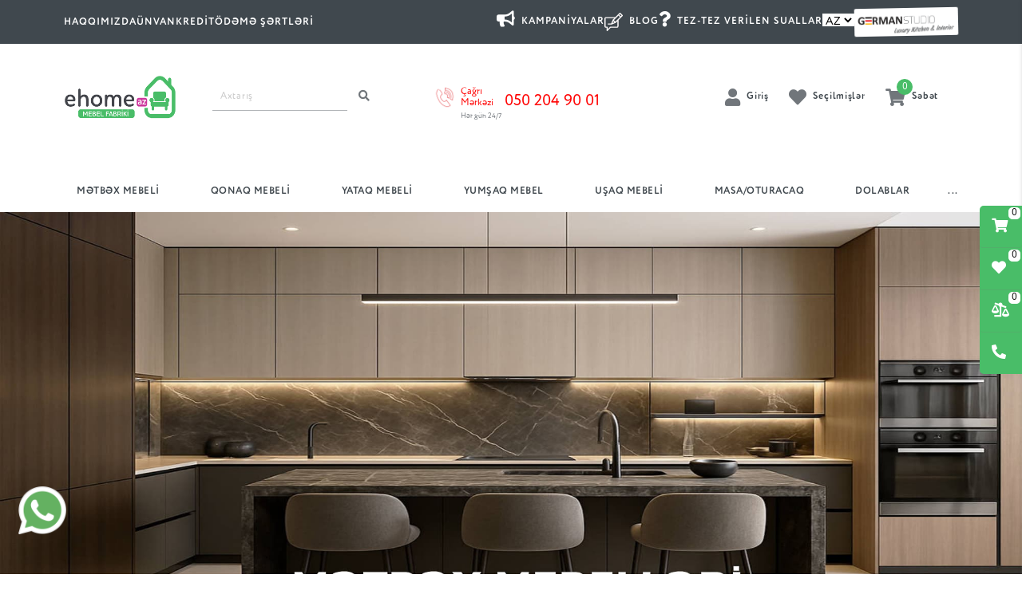

--- FILE ---
content_type: text/html; charset=utf-8
request_url: https://ehome.az/az/
body_size: 22923
content:




<!DOCTYPE html>
<html lang="az">

<head>
    <meta charset="UTF-8">
    <meta name="viewport" content="width=device-width, initial-scale=1.0">
    <meta http-equiv="X-UA-Compatible" content="ie=edge">
    <meta name="keywords" content="mebel,ev,ofis,çalışma,ev aksesuarı"/>
    <meta name="facebook-domain-verification" content="smsvcohouwpfikq1xpsl1fxi8s2sws" />
    <meta property="og:title"              content="Ehome.az | Yüzlərlə Mebel Çeşidləri Evinizdən Çıxmadan Sifariş Edin" />
    <meta property="og:description"        content="Ehome.az - müasir və dinamik şəkildə inkişaf edən mebel satışı ilə məşğul olan bir şirkətdir. Mebelləri evinizdən çıxmadan onlayn sifariş edə bilərsiniz." />
        <meta property="og:image"              content="https://Ehome.az/static/assets/images/main-logo-share.jpeg" />
    <meta property="og:image:secure_url" content="https://Ehome.az/static/assets/images/main-logo-share.jpeg" />
    <meta property="og:image:width" content="800" />
    <meta property="og:image:height" content="445" />
     
    <meta name="description" content="Ehome.az - müasir və dinamik şəkildə inkişaf edən mebel satışı ilə məşğul olan bir şirkətdir. Mebelləri evinizdən çıxmadan onlayn sifariş edə bilərsiniz."/>

    <link rel="icon" href="/static/VMQ_favicon.ico" type="image/x-icon">
    <link rel="stylesheet" href="/static/assets/css/bootstrap-grid.css">
    <link rel="stylesheet" href="/static/assets/css/bootstrap-reboot.css">
    <link rel="stylesheet" href="/static/assets/css/bootstrap-reboot.min.css">
    <link rel="stylesheet" href="/static/assets/css/bootstrap.css">
    <link rel="stylesheet" href="/static/assets/css/bootstrap.min.css">
    <link rel="stylesheet" href="/static/assets/css/owl.carousel.min.css">
    <link rel="stylesheet" href="/static/assets/css/owl.theme.default.min.css">
    <link rel="stylesheet" href="/static/assets/css/header.css">
    <link rel="stylesheet" href="/static/assets/css/footer.css">
    <link rel="stylesheet" href="/static/assets/css/main.css">
    <link rel="stylesheet" href="/static/assets/css/right-line-side.css">
    <link href="https://fonts.googleapis.com/icon?family=Material+Icons" rel="stylesheet">
    <link rel="preconnect" href="https://fonts.googleapis.com">
    <link rel="preconnect" href="https://fonts.gstatic.com" crossorigin>
    <link href="https://fonts.googleapis.com/css2?family=Maven+Pro:wght@700&display=swap" rel="stylesheet">
    <script src="/static/assets/js/font-awesome.js"></script>
    <!-- Global site tag (gtag.js) - Google Analytics -->
    <script async src="https://www.googletagmanager.com/gtag/js?id=UA-88183129-1"></script>
    <script>
        window.dataLayer = window.dataLayer || [];

        function gtag() {
            dataLayer.push(arguments);
        }

        gtag('js', new Date());

        gtag('config', 'UA-88183129-1');
    </script>
    
    <meta property="og:title"              content="Ehome.az | Yüzlərlə Mebel Çeşidləri Evinizdən Çıxmadan Sifariş Edin" />
    <meta property="og:description"        content="Ehome.az - müasir və dinamik şəkildə inkişaf edən mebel satışı ilə məşğul olan bir şirkətdir. Mebelləri evinizdən çıxmadan onlayn sifariş edə bilərsiniz." />
    <link rel="stylesheet" href="/static/assets/css/category.css">
    <link rel="stylesheet" href="/static/assets/css/jquery-ui.css">
    <link rel="stylesheet" href="/static/assets/css/device.css">
    <link rel="stylesheet" href="/static/assets/css/fancybox.css">
    <link rel="stylesheet" href="/static/assets/css/product-detail.css">




    <!-- <link rel="stylesheet" href="/static/assets/css/about-us.css">
    <link rel="stylesheet" href="/static/assets/css/blog-detail.css">
    <link rel="stylesheet" href="/static/assets/css/blog.css">
    <link rel="stylesheet" href="/static/assets/css/campaign-detail.css">
    <link rel="stylesheet" href="/static/assets/css/campaign.css">
    <link rel="stylesheet" href="/static/assets/css/career.css">
    <link rel="stylesheet" href="/static/assets/css/catalog.css">
    <link rel="stylesheet" href="/static/assets/css/category.css">
    <link rel="stylesheet" href="/static/assets/css/jquery-ui.css">
    <link rel="stylesheet" href="/static/assets/css/device.css">
    <link rel="stylesheet" href="/static/assets/css/fancybox.css">
    <link rel="stylesheet" href="/static/assets/css/product-detail.css">
    <link rel="stylesheet" href="/static/assets/css/guarantee.css">
    <link rel="stylesheet" href="/static/assets/css/location.css">
    <link rel="stylesheet" href="/static/assets/css/most-asked.css">
    <link rel="stylesheet" href="/static/assets/css/page-credit.css">
    <link rel="stylesheet" href="/static/assets/css/partner.css">
    <link rel="stylesheet" href="/static/assets/css/payment-terms.css">
    <link rel="stylesheet" href="/static/assets/css/personal-page.css">
    <link rel="stylesheet" href="/static/assets/css/project-detail.css">
    <link rel="stylesheet" href="/static/assets/css/project.css">
    <link rel="stylesheet" href="/static/assets/css/service.css"> -->
    
    
    <title>Ehome.az | Yüzlərlə Mebel Çeşidləri Evinizdən Çıxmadan Sifariş Edin</title>

</head>

<body>


<div class="loader">
    <div
            class="loadingio-eclipse">
        <div class="ldio-rpinwye8j0b">
            <div>
            </div>
        </div>
    </div>
</div>


<header>
    <!-- .............................for desktop......................................... -->
    <div class="desktop_layout_wrapper">
        <div class="top_header_wrapper">
            <div class="top_header_inner">
                <div class="top_header_inner_left">
                    <ul>
                        <li>
                            <a href="/az/haqqimizda/">Haqqımızda</a>
                        </li>
                        <li>
                            <a href="/az/unvan/">Ünvan</a>
                        </li>
                        <li>
                            <a href="/az/kredit/">Kredit</a>
                        </li>
                        <li>
                            <a href="/az/odeme-sertleri/">Ödəmə şərtləri</a>
                        </li>
                    </ul>
                </div>
                <div class="top_header_inner_right">
                    <ul class="d-flex align-items-center">
                        <li>
                            <a href="/az/kampaniyalar/">
                                <span class="top_header_inner_right_icon"><i class='fas fa-bullhorn'></i></span>
                                <span class="top_header_inner_right_text">Kampaniyalar</span>
                            </a>
                        </li>
                        <li>
                            <a href="/az/bloq/">
                                    <span class="top_header_inner_right_icon"><img
                                            style="width: 23px;height: 23px;margin-right: 8px;"
                                            src="/static/assets/images/001-writing.svg" alt=""> </span>
                                <span class="top_header_inner_right_text">Blog</span>
                            </a>
                        </li>
                        <li>
                            <a href="/az/suallar/">
                                <span class="top_header_inner_right_icon"><i class="fa fa-question"></i></span>
                                <span class="top_header_inner_right_text">Tez-Tez verilen suallar</span>
                            </a>
                        </li>
                        
                        <li>
                            <select class="lang-select" style="background:white;border:none" name="" id="">
                                
                                    
                                        <option selected value="/az/set_language/az/">AZ</option>
                                    
                                
                                    
                                        <option value="/az/set_language/ru/">RU</option>
                                    
                                
                            </select>
                        </li>
                        <li class="german-link">
                                <a href="https://germanstudio.az/">
                                  <img src="/static/german.png" alt="germanstudio">
                                </a>
                        </li> 

                    </ul>
                </div>
            </div>
        </div>
        <div class="middle_header_wrapper ">
            <div class="middle_header_inner d-flex align-items-center justify-content-between">
                <a href="/az/"><img style="width: 140px;height: 55px;"
                                                src="/static/assets/images/main-logo.png" alt=""></a>

                <div class="middle_header_inner_column middle_header_inner_search_wrapper">
                    <form method="GET" action="/az/search/" class="main_header_search_form">


                            <span class="twitter-typeahead" style="position: relative; display: inline-block;">
                                <input
                                        id="search-suggestion" name="q" type="text"
                                        class="main_header_search_input typeahead search-suggestion-typeahead tt-input"
                                        data-provider="typeahead" value="" placeholder="Axtarış"
                                        autocomplete="off" spellcheck="false" dir="auto"
                                        style="position: relative; vertical-align: top;">
                                <pre aria-hidden="true"
                                     style="position: absolute; visibility: hidden; white-space: pre; font-family: MavenPro-Regular; font-size: 12px; font-style: normal; font-variant: normal; font-weight: 400; word-spacing: 0px; letter-spacing: 0.7px; text-indent: 0px; text-rendering: optimizelegibility; text-transform: none;"></pre>
                                <div class="tt-menu"
                                     style="position: absolute; top: 100%; left: 0px; z-index: 993; display: none;">
                                    <div class="tt-dataset tt-dataset-categories"></div>
                                    <div class="tt-dataset tt-dataset-products"></div>
                                </div>
                            </span>
                        <button type="submit" class="main_header_search_btn"><i class="fa fa-search"></i></button>

                    </form>
                </div>
                <div class="d-flex align-items-center">
                    <img style="margin-right:5px;" width="30px" src="/static/assets/images/tel.png" alt="">
                    <div style="color: red;font-size: 12px;line-height:14px;margin-right:5px;position:relative">
                        <span style="display: block;max-width: 50px;word-break: break-word">Çağrı Mərkəzi</span>
                        <div
                                style="position: absolute;white-space:nowrap;color:#71767b;font-size:9px;margin-top:3px;">
                            Hər gün 24/7
                        </div>
                    </div>
                    <a style="text-decoration:none" href="tel:+994-50-204-90-01">
                        <div style="color: red;font-size:20px;margin-top:10px">050 204 90 01</div>
                    </a>
                </div>


                <div class="middle_header_inner_column middle_header_inner_shortcuts_wrapper">
                    <div class="shortcuts_list customer-group">
                        <div class="shortcut_column membership_wrapper_notlogin headerLoginRegister"
                             style="display: block;">
                            
                                <a data-toggle="modal" data-target="#exampleModal" style="text-decoration: none"
                                   rel="nofollow" href="" class="shortcut_title d-flex align-items-center">
                                    <i style="color: #71767b;font-size: 22px;margin-right: 8px;" class="fa fa-user"></i>
                                    <span class="shortcut_text">Giriş</span>
                                </a>

                            
                        </div>
                        <div class="shortcut_column my_favorites_wrapper my-favorites">
                            <a style="text-decoration: none" rel="nofollow" href="javascript:void(0)"
                               class="shortcut_title my-favorites-container favorite-icon-header d-flex align-items-center">
                                <i style="color: #71767b;font-size: 22px;margin-right: 8px;"
                                   class="fa fa-heart"></i>
                                <span class="shortcut_text">Seçilmişlər</span>
                            </a>
                        </div>
                        <div class="shortcut_column basket_wrapper my-cart">
                            <a style="text-decoration: none" href="javascript:void(0)" class="shopping-icon-header shortcut_title d-flex align-items-center">
                                <i style="color: #71767b;font-size: 22px;margin-right: 8px;" class="fa fa-shopping-cart" aria-hidden="true"></i>
                                <span class="shortcut_text">Səbət</span>
                                <span class="parent-count-item"><span class="count-itemm total-count">0</span></span>
                            </a>

                            <style>
                                .shopping-icon-header  .parent-count-item {
                                position: absolute;
                                background: white;
                                width: 20px;
                                height: 20px;
                                border-radius: 50%;
                                display: flex;
                                justify-content: center;
                                align-items: center;
                                top: -5px;
                                right: 32px;
                                background-color: #49bd68;
                            }

                            .shopping-icon-header  .count-itemm {
                                font-size: 12px;
                            color: white;
                            }
                            </style>
                            <!-- <div class="shortcut_detail basket_detail">

                                <div class="empty_basket_text">Səbət Boşdur</div>
                            </div> -->
                        </div>
                    </div>
                </div>
            </div>
        </div>
        <div class="main_menu_wrapper">
            <div class="main_menu_categories">
                
                <ul class="main_menu_category_list_wrapper">
                    
                        <li class="main_category_list ">
                            <a href="  /az/3/metbex-mebeli-3 "
                               class="  main_category_name mx-3  "
                               title="">Mətbəx mebeli  </a>
                            
                                <div class="main_category_inner">
                                    <div class="main_category_inner_container">
                                        <div class="subcategories_column two_column_list none_border">
                                            <ul class="subcategories_list">
                                                
                        <li class="main_category_list ">
                            <a href="  /az/4/modern-metbex-mebelleri-4 "
                               class=" subcategory_name  "
                               title="">Modern mətbəx mebelləri  </a>
                            
                        </li>
                    
                        <li class="main_category_list ">
                            <a href="  /az/5/klassik-metbex-mebelleri-5 "
                               class=" subcategory_name  "
                               title="">Klassik mətbəx mebelləri  </a>
                            
                        </li>
                    
                        <li class="main_category_list ">
                            <a href="  /az/6/neoklassik-metbex-mebelleri-6 "
                               class=" subcategory_name  "
                               title="">Neoklassik mətbəx mebelləri  </a>
                            
                        </li>
                    
                        <li class="main_category_list ">
                            <a href="  /az/7/metbex-dolablari-7 "
                               class=" subcategory_name  "
                               title="">Mətbəx dolabları  </a>
                            
                        </li>
                    
                                            </ul>
                                        </div>
                                        
                                            
                                            
                                        
                                    </div>
                                </div>
                            
                        </li>
                    
                        <li class="main_category_list ">
                            <a href="  /az/8/qonaq-mebeli-8 "
                               class="  main_category_name mx-3  "
                               title="">Qonaq mebeli  </a>
                            
                                <div class="main_category_inner">
                                    <div class="main_category_inner_container">
                                        <div class="subcategories_column two_column_list none_border">
                                            <ul class="subcategories_list">
                                                
                        <li class="main_category_list ">
                            <a href="  /az/9/hazir-qonaq-destleri-9 "
                               class=" subcategory_name  "
                               title="">Hazır qonaq dəstləri  </a>
                            
                        </li>
                    
                        <li class="main_category_list ">
                            <a href="  /az/10/sifarisle-qonaq-destleri-10 "
                               class=" subcategory_name  "
                               title="">Sifarişlə qonaq dəstləri  </a>
                            
                        </li>
                    
                        <li class="main_category_list ">
                            <a href="  /az/11/tv-stend-11 "
                               class=" subcategory_name  "
                               title="">Tv Stend  </a>
                            
                        </li>
                    
                        <li class="main_category_list ">
                            <a href="  /az/13/stellaj-13 "
                               class=" subcategory_name  "
                               title="">Stellaj  </a>
                            
                        </li>
                    
                        <li class="main_category_list ">
                            <a href="  /az/12/jurnal-masa-12 "
                               class=" subcategory_name  "
                               title="">Jurnal Masa  </a>
                            
                        </li>
                    
                        <li class="main_category_list ">
                            <a href="  /az/14/divar-refi-14 "
                               class=" subcategory_name  "
                               title="">Divar rəfi  </a>
                            
                        </li>
                    
                        <li class="main_category_list ">
                            <a href="  /az/77/vinil-stend-77 "
                               class=" subcategory_name  "
                               title="">Vinil stend  </a>
                            
                        </li>
                    
                                            </ul>
                                        </div>
                                        
                                            
                                            
                                        
                                    </div>
                                </div>
                            
                        </li>
                    
                        <li class="main_category_list ">
                            <a href="  /az/15/yataq-mebeli-15 "
                               class="  main_category_name mx-3  "
                               title="">Yataq mebeli  </a>
                            
                                <div class="main_category_inner">
                                    <div class="main_category_inner_container">
                                        <div class="subcategories_column two_column_list none_border">
                                            <ul class="subcategories_list">
                                                
                        <li class="main_category_list ">
                            <a href="  /az/16/hazir-yataq-destleri-16 "
                               class=" subcategory_name  "
                               title="">Hazır yataq dəstləri  </a>
                            
                        </li>
                    
                        <li class="main_category_list ">
                            <a href="  /az/17/sifarisle-yataq-destleri-17 "
                               class=" subcategory_name  "
                               title="">Sifarişlə yataq dəstləri  </a>
                            
                        </li>
                    
                        <li class="main_category_list ">
                            <a href="  /az/18/tek-yerli-carpayi-18 "
                               class=" subcategory_name  "
                               title="">Tək yerli çarpayı  </a>
                            
                        </li>
                    
                        <li class="main_category_list ">
                            <a href="  /az/19/iki-yerli-carpayi-19 "
                               class=" subcategory_name  "
                               title="">İki yerli çarpayı  </a>
                            
                        </li>
                    
                        <li class="main_category_list ">
                            <a href="  /az/20/dosek-20 "
                               class=" subcategory_name  "
                               title="">Döşək  </a>
                            
                        </li>
                    
                                            </ul>
                                        </div>
                                        
                                            
                                            
                                        
                                    </div>
                                </div>
                            
                        </li>
                    
                        <li class="main_category_list ">
                            <a href="  /az/44/yumsaq-mebel-44 "
                               class="  main_category_name mx-3  "
                               title="">Yumşaq mebel  </a>
                            
                                <div class="main_category_inner">
                                    <div class="main_category_inner_container">
                                        <div class="subcategories_column two_column_list none_border">
                                            <ul class="subcategories_list">
                                                
                        <li class="main_category_list ">
                            <a href="  /az/50/duz-divan-50 "
                               class=" subcategory_name  "
                               title="">Düz divan  </a>
                            
                        </li>
                    
                        <li class="main_category_list ">
                            <a href="  /az/49/kunc-divan-49 "
                               class=" subcategory_name  "
                               title="">Künc Divan  </a>
                            
                        </li>
                    
                        <li class="main_category_list ">
                            <a href="  /az/48/kreslo-48 "
                               class=" subcategory_name  "
                               title="">Kreslo  </a>
                            
                        </li>
                    
                        <li class="main_category_list ">
                            <a href="  /az/45/divan-destleri-45 "
                               class=" subcategory_name  "
                               title="">Divan dəstləri  </a>
                            
                        </li>
                    
                        <li class="main_category_list ">
                            <a href="  /az/46/metbex-divanlari-46 "
                               class=" subcategory_name  "
                               title="">Mətbəx divanları  </a>
                            
                        </li>
                    
                        <li class="main_category_list ">
                            <a href="  /az/47/pufik-47 "
                               class=" subcategory_name  "
                               title="">Pufik  </a>
                            
                        </li>
                    
                                            </ul>
                                        </div>
                                        
                                            
                                            
                                        
                                    </div>
                                </div>
                            
                        </li>
                    
                        <li class="main_category_list ">
                            <a href="  /az/26/usaq-mebeli-26 "
                               class="  main_category_name mx-3  "
                               title="">Uşaq mebeli  </a>
                            
                                <div class="main_category_inner">
                                    <div class="main_category_inner_container">
                                        <div class="subcategories_column two_column_list none_border">
                                            <ul class="subcategories_list">
                                                
                        <li class="main_category_list ">
                            <a href="  /az/28/usaq-carpayilari-28 "
                               class=" subcategory_name  "
                               title="">Uşaq çarpayıları  </a>
                            
                        </li>
                    
                        <li class="main_category_list ">
                            <a href="  /az/29/iki-mertebeli-carpayi-29 "
                               class=" subcategory_name  "
                               title="">İki mərtəbəli çarpayı  </a>
                            
                        </li>
                    
                        <li class="main_category_list ">
                            <a href="  /az/27/usaq-destleri-27 "
                               class=" subcategory_name  "
                               title="">Uşaq dəstləri  </a>
                            
                        </li>
                    
                        <li class="main_category_list ">
                            <a href="  /az/31/yazi-masasi-31 "
                               class=" subcategory_name  "
                               title="">Yazı masası  </a>
                            
                        </li>
                    
                        <li class="main_category_list ">
                            <a href="  /az/30/besik-30 "
                               class=" subcategory_name  "
                               title="">Beşik  </a>
                            
                        </li>
                    
                                            </ul>
                                        </div>
                                        
                                            
                                            
                                        
                                    </div>
                                </div>
                            
                        </li>
                    
                        <li class="main_category_list ">
                            <a href="  /az/53/masa-oturacaq-53 "
                               class="  main_category_name mx-3  "
                               title="">Masa/Oturacaq  </a>
                            
                                <div class="main_category_inner">
                                    <div class="main_category_inner_container">
                                        <div class="subcategories_column two_column_list none_border">
                                            <ul class="subcategories_list">
                                                
                        <li class="main_category_list ">
                            <a href="  /az/54/sade-masa-54 "
                               class=" subcategory_name  "
                               title="">Sadə masa  </a>
                            
                        </li>
                    
                        <li class="main_category_list ">
                            <a href="  /az/41/mexanizmli-masa-41 "
                               class=" subcategory_name  "
                               title="">Mexanizmli masa  </a>
                            
                        </li>
                    
                        <li class="main_category_list ">
                            <a href="  /az/55/oturacaq-55 "
                               class=" subcategory_name  "
                               title="">Oturacaq  </a>
                            
                        </li>
                    
                                            </ul>
                                        </div>
                                        
                                            
                                            
                                        
                                    </div>
                                </div>
                            
                        </li>
                    
                        <li class="main_category_list ">
                            <a href="  /az/21/dolablar-21 "
                               class="  main_category_name mx-3  "
                               title="">Dolablar  </a>
                            
                                <div class="main_category_inner">
                                    <div class="main_category_inner_container">
                                        <div class="subcategories_column two_column_list none_border">
                                            <ul class="subcategories_list">
                                                
                        <li class="main_category_list ">
                            <a href="  /az/24/komod-24 "
                               class=" subcategory_name  "
                               title="">Komod  </a>
                            
                        </li>
                    
                        <li class="main_category_list ">
                            <a href="  /az/23/kupe-dolab-23 "
                               class=" subcategory_name  "
                               title="">Kupe Dolab  </a>
                            
                        </li>
                    
                        <li class="main_category_list ">
                            <a href="  /az/22/sade-dolab-22 "
                               class=" subcategory_name  "
                               title="">Sadə dolab  </a>
                            
                        </li>
                    
                        <li class="main_category_list ">
                            <a href="  /az/25/tumba-25 "
                               class=" subcategory_name  "
                               title="">Tumba  </a>
                            
                        </li>
                    
                                            </ul>
                                        </div>
                                        
                                            
                                            
                                        
                                    </div>
                                </div>
                            
                        </li>
                    
                    
                        <li class="main_category_list">
                            <a href="" class="main_category_name" id="VMQ_Other_Category">...
                            </a>
                            <div class="main_category_inner ">
                                <div class="main_category_inner_container subcategories">
                                    
                                        
                                            <div class="subcategories_column three_column_list">
                                                <ul class="subcategories_list">
                                                    <li class="head_category_li">
                                                        <a href="/az/69/dehliz-mebeli-69"
                                                           class="subcategory_name head_category"
                                                           title=""> <strong>Dəhliz mebeli</strong></a>
                                                    </li>
                                                    
                                                        
                                        
                                            <li>
                                                <a href="/az/34/dehliz-dolabi-34"
                                                   class="subcategory_name"
                                                   title="">Dəhliz dolabı</a>
                                            </li>
                                        
                                    
                                        
                                            <li>
                                                <a href="/az/33/qarderob-mebeli-33"
                                                   class="subcategory_name"
                                                   title="">Qarderob mebeli</a>
                                            </li>
                                        
                                    
                                        
                                            <li>
                                                <a href="/az/35/ayaqqabi-dolabi-35"
                                                   class="subcategory_name"
                                                   title="">Ayaqqabı dolabı</a>
                                            </li>
                                        
                                    
                                        
                                            <li>
                                                <a href="/az/74/asilqanlar-74"
                                                   class="subcategory_name"
                                                   title="">Asılqanlar</a>
                                            </li>
                                        
                                    
                                        
                                            <li>
                                                <a href="/az/36/dresuar-konsol-36"
                                                   class="subcategory_name"
                                                   title="">Dresuar/Konsol</a>
                                            </li>
                                        
                                    
                                                    
                                                </ul>
                                            </div>
                                        
                                    
                                        
                                            <div class="subcategories_column three_column_list">
                                                <ul class="subcategories_list">
                                                    <li class="head_category_li">
                                                        <a href="/az/71/hamam-otagi-mebeli-71"
                                                           class="subcategory_name head_category"
                                                           title=""> <strong>Hamam otağı mebeli</strong></a>
                                                    </li>
                                                    
                                                        
                                        
                                            <li>
                                                <a href="/az/72/guzgu-72"
                                                   class="subcategory_name"
                                                   title="">Güzgü</a>
                                            </li>
                                        
                                    
                                        
                                            <li>
                                                <a href="/az/75/hamam-mebelleri-75"
                                                   class="subcategory_name"
                                                   title="">Hamam mebelləri</a>
                                            </li>
                                        
                                    
                                                    
                                                </ul>
                                            </div>
                                        
                                    
                                        
                                            <div class="subcategories_column three_column_list">
                                                <ul class="subcategories_list">
                                                    <li class="head_category_li">
                                                        <a href="/az/52/ofis-mebeli-52"
                                                           class="subcategory_name head_category"
                                                           title=""> <strong>Ofis mebeli</strong></a>
                                                    </li>
                                                    
                                                        
                                        
                                            <li>
                                                <a href="/az/60/ofis-dolablari-60"
                                                   class="subcategory_name"
                                                   title="">Ofis dolabları</a>
                                            </li>
                                        
                                    
                                        
                                            <li>
                                                <a href="/az/62/ofis-ucun-divanlar-62"
                                                   class="subcategory_name"
                                                   title="">Ofis üçün divanlar</a>
                                            </li>
                                        
                                    
                                        
                                            <li>
                                                <a href="/az/65/ofis-ucun-masalar-65"
                                                   class="subcategory_name"
                                                   title="">Ofis üçün masalar</a>
                                            </li>
                                        
                                    
                                        
                                            <li>
                                                <a href="/az/63/ofis-ucun-oturacaqlar-63"
                                                   class="subcategory_name"
                                                   title="">Ofis üçün oturacaqlar</a>
                                            </li>
                                        
                                    
                                        
                                            <li>
                                                <a href="/az/61/ofis-ucun-stellajlar-61"
                                                   class="subcategory_name"
                                                   title="">Ofis üçün stellajlar</a>
                                            </li>
                                        
                                    
                                        
                                            <li>
                                                <a href="/az/57/rehber-destleri-57"
                                                   class="subcategory_name"
                                                   title="">Rəhbər dəstləri</a>
                                            </li>
                                        
                                    
                                                    
                                                </ul>
                                            </div>
                                        
                                    
                                        
                                            <div class="subcategories_column three_column_list">
                                                <ul class="subcategories_list">
                                                    <li class="head_category_li">
                                                        <a href="/az/73/diger-73"
                                                           class="subcategory_name head_category"
                                                           title=""> <strong>Digər</strong></a>
                                                    </li>
                                                    
                                                        
                                        
                                            <li>
                                                <a href="/az/70/otaq-qapilari-70"
                                                   class="subcategory_name"
                                                   title="">Otaq qapıları</a>
                                            </li>
                                        
                                    
                                                    
                                                </ul>
                                            </div>
                                        
                                    
                        </div>
                        </div>
                        </li>
                    
        </ul>
    </div>
    <div class="overlay_bg" style="height: unset;"></div>
    </div>
    </div>

    <!-- ..............................................for mobile.................................................... -->
    <div class="mobile_layout_wrapper">
        <div class="top_header_wrapper" style="height:65px">
            <ul>
                <li class="">
                    <a class="" href="/az/kampaniyalar/">
                            <span class="top_header_inner_right_icon"><i class="fas fa-bullhorn"
                                                                         aria-hidden="true"></i></span>
                        <span class="top_header_inner_right_text">KAMPANİYALAR</span>
                    </a>
                </li>
                <li class="">
                    <a class="" href="/az/bloq/">
                            <span class="top_header_inner_right_icon"><img
                                    style="width: 16px;height: 16px;margin-right: 0px;"
                                    src="/static/assets/images/001-writing.svg" alt=""></span>
                        <span class="top_header_inner_right_text">BLOG</span>
                    </a>
                </li>

                <li class="VMQ-asking-top">
                    <a class="" href="/az/suallar/">
                            <span class="top_header_inner_right_icon">
                                <i class="fa fa-question" aria-hidden="true"></i></span>
                        <span class="top_header_inner_right_text">TEZ-TEZ VERİLƏN SUALLAR</span>
                    </a>
                </li>

                <li class="german-link">
                        <a href="https://germanstudio.az/">
                        <img src="/static/german.png" alt="germanstudio">
                        </a>
                </li> 

            </ul>
        </div>
        <div class="main_header_wrapper">
            <div class="main_header_inner">
                <div class="d-flex main_header_inner_column hamburder_menu_column">
                    <div id="nav-icon" class="menu-button">
                        <span class="burger-icon"></span>
                    </div>
                </div>
                <div class="main_header_inner_column logo_column">
                    <a href="/az/">
                        <img src="/static/assets/images/main-logo.png" alt="">
                    </a>
                </div>
                <div class="call-center-mobile d-flex align-items-center">
                    <img class="img-call-center" style="margin-right:5px;width:30px !important"
                         src="/static/assets/images/tel.png" alt="" width="30px">
                    <div class="for-mobile-call"
                         style="color: red;font-size: 12px;line-height:14px;margin-right:5px;position:relative">
                        Çağrı Mərkəzi
                        <div
                                style="position: absolute;white-space:nowrap;color:#71767b;font-size:9px;margin-top:3px;">
                            Hər gün 24/7
                        </div>
                    </div>
                    <a style="text-decoration:none" href="tel:+994-50-204-90-01">
                        <div class="number-company-mobile" style="color: red;font-size:18px;margin-top:10px">
                            050 204 90 01
                        </div>
                    </a>

                </div>
                <div class="main_header_inner_column shortcut_icons_column">
                    <ul>
                        <li class="headerLoginRegisterMobile" style="display: block;">
                            <a data-toggle="modal" data-target="#exampleModal" href="" id="custom-user-login"
                               class="membership_icon">
                                <i style="color: #71767b;font-size: 22px;margin-right: 8px;" class="fa fa-user"
                                   aria-hidden="true"></i>
                            </a>
                        </li>
                        
                        
                        
                    </ul>
                </div>
            </div>
            <div class="main_header_search_wrapper">
                <form method="GET" action="/az/search/" class="header_search_form">
                        <span class="t-type" style="position: relative; display: inline-block;"><input
                                id="search-suggestion-mobile" name="q" type="text"
                                class="header_search_input typeahead search-suggestion-typeahead tt-input"
                                data-provider="typeahead" value="" placeholder="Axtarış"
                                autocomplete="off" spellcheck="false" dir="auto"
                                style="position: relative; vertical-align: top;">
                            <pre aria-hidden="true"
                                 style="position: absolute; visibility: hidden; white-space: pre; font-family: BrandonTextRegular; font-size: 15px; font-style: normal; font-variant: normal; font-weight: 500; word-spacing: 0px; letter-spacing: 0.4px; text-indent: 0px; text-rendering: optimizelegibility; text-transform: none;">k</pre>
                            <divf class="tt-menu tt-empty"
                                  style="position: absolute; top: 100%; left: 0px; z-index: 993; display: none;">
                                <div class="tt-dataset tt-dataset-categories">Kreslo</div>
                                <div class="tt-dataset tt-dataset-products"></div>
                            </divf>
                        </span>
                    <button type="submit" class="header_search_btn"><i class="fa fa-search"
                                                                       aria-hidden="true"></i></button>
                </form>
            </div>
        </div>

        <div class="menu-content overlay close">

            <nav class="menu">
                
                <ul class="to-left-ul">
                    <li class="menu__item only_link">
                        <div class="menu__item_select">
                            <select class="lang-select" style="background:white;border:none" name="" id="">
                                
                                    
                                        <option selected value="/az/set_language/az/">AZ</option>
                                    
                                
                                    
                                        <option value="/az/set_language/ru/">RU</option>
                                    
                                
                            </select>
                        </div>
                    </li>
                    <li class="menu__item only_link">
                        <a class="menu__link" href="/az/haqqimizda/">
                            <span class="top_header_inner_right_icon"><i class="fa fa-info-circle"></i></span>
                            <span class="top_header_inner_right_text">Haqqımızda</span>
                        </a>
                    </li>
                    <li class="menu__item only_link">
                        <a class="menu__link" href="/az/unvan/">
                            <span class="top_header_inner_right_icon"><i class="fa fa-map-marker"></i></span>
                            <span class="top_header_inner_right_text">Ünvan</span>
                        </a>
                    </li>
                    <li class="menu__item only_link">
                        <a class="menu__link" href="/az/kredit/">
                            <span class="top_header_inner_right_icon"><i class="fa fa-credit-card"></i></span>
                            <span class="top_header_inner_right_text">Kredit</span>
                        </a>
                    </li>

                    <li class="menu__item only_link">
                        <a class="menu__link" href="/az/odeme-sertleri/">
                                <span class="top_header_inner_right_icon"> <img
                                        src="/static/assets/images/payment-method.svg"
                                        style="height:14px;width:unset" alt=""> </span>
                            <span class="top_header_inner_right_text">Ödəmə Şərtləri</span>
                        </a>
                    </li>

                    <li class="menu__item only_link VMQ-asking-menu">
                        <a class="menu__link" href="/az/suallar/">
                                <span class="top_header_inner_right_icon"><i class="fa fa-question"
                                                                             aria-hidden="true"></i></span>
                            <span class="top_header_inner_right_text">TEZ-TEZ VERİLƏN SUALLAR</span>
                        </a>
                    </li>




                    
                        <li class="  menu__item to-left  ">
                            <a href=" /az/3/metbex-mebeli-3 "
                               class="  menu__link   menu__link"
                               title="OTURMA ODASI">Mətbəx mebeli<span
                                    class="arrow"><i class="fa fa-plus for-icon-style"></i></span></a>
                            

                                <ul class="menu__sub-menu">
                                    
                        <li class="  menu__sub-menu__item  ">
                            <a href=" /az/4/modern-metbex-mebelleri-4 "
                               class=" menu__sub-menu__link child_category   menu__link"
                               title="OTURMA ODASI">Modern mətbəx mebelləri<span
                                    class="arrow"><i class="fa fa-plus for-icon-style"></i></span></a>
                            
                        </li>
                    
                        <li class="  menu__sub-menu__item  ">
                            <a href=" /az/5/klassik-metbex-mebelleri-5 "
                               class=" menu__sub-menu__link child_category   menu__link"
                               title="OTURMA ODASI">Klassik mətbəx mebelləri<span
                                    class="arrow"><i class="fa fa-plus for-icon-style"></i></span></a>
                            
                        </li>
                    
                        <li class="  menu__sub-menu__item  ">
                            <a href=" /az/6/neoklassik-metbex-mebelleri-6 "
                               class=" menu__sub-menu__link child_category   menu__link"
                               title="OTURMA ODASI">Neoklassik mətbəx mebelləri<span
                                    class="arrow"><i class="fa fa-plus for-icon-style"></i></span></a>
                            
                        </li>
                    
                        <li class="  menu__sub-menu__item  ">
                            <a href=" /az/7/metbex-dolablari-7 "
                               class=" menu__sub-menu__link child_category   menu__link"
                               title="OTURMA ODASI">Mətbəx dolabları<span
                                    class="arrow"><i class="fa fa-plus for-icon-style"></i></span></a>
                            
                        </li>
                    

                                </ul>
                            
                        </li>
                    
                        <li class="  menu__item to-left  ">
                            <a href=" /az/8/qonaq-mebeli-8 "
                               class="  menu__link   menu__link"
                               title="OTURMA ODASI">Qonaq mebeli<span
                                    class="arrow"><i class="fa fa-plus for-icon-style"></i></span></a>
                            

                                <ul class="menu__sub-menu">
                                    
                        <li class="  menu__sub-menu__item  ">
                            <a href=" /az/9/hazir-qonaq-destleri-9 "
                               class=" menu__sub-menu__link child_category   menu__link"
                               title="OTURMA ODASI">Hazır qonaq dəstləri<span
                                    class="arrow"><i class="fa fa-plus for-icon-style"></i></span></a>
                            
                        </li>
                    
                        <li class="  menu__sub-menu__item  ">
                            <a href=" /az/10/sifarisle-qonaq-destleri-10 "
                               class=" menu__sub-menu__link child_category   menu__link"
                               title="OTURMA ODASI">Sifarişlə qonaq dəstləri<span
                                    class="arrow"><i class="fa fa-plus for-icon-style"></i></span></a>
                            
                        </li>
                    
                        <li class="  menu__sub-menu__item  ">
                            <a href=" /az/11/tv-stend-11 "
                               class=" menu__sub-menu__link child_category   menu__link"
                               title="OTURMA ODASI">Tv Stend<span
                                    class="arrow"><i class="fa fa-plus for-icon-style"></i></span></a>
                            
                        </li>
                    
                        <li class="  menu__sub-menu__item  ">
                            <a href=" /az/13/stellaj-13 "
                               class=" menu__sub-menu__link child_category   menu__link"
                               title="OTURMA ODASI">Stellaj<span
                                    class="arrow"><i class="fa fa-plus for-icon-style"></i></span></a>
                            
                        </li>
                    
                        <li class="  menu__sub-menu__item  ">
                            <a href=" /az/12/jurnal-masa-12 "
                               class=" menu__sub-menu__link child_category   menu__link"
                               title="OTURMA ODASI">Jurnal Masa<span
                                    class="arrow"><i class="fa fa-plus for-icon-style"></i></span></a>
                            
                        </li>
                    
                        <li class="  menu__sub-menu__item  ">
                            <a href=" /az/14/divar-refi-14 "
                               class=" menu__sub-menu__link child_category   menu__link"
                               title="OTURMA ODASI">Divar rəfi<span
                                    class="arrow"><i class="fa fa-plus for-icon-style"></i></span></a>
                            
                        </li>
                    
                        <li class="  menu__sub-menu__item  ">
                            <a href=" /az/77/vinil-stend-77 "
                               class=" menu__sub-menu__link child_category   menu__link"
                               title="OTURMA ODASI">Vinil stend<span
                                    class="arrow"><i class="fa fa-plus for-icon-style"></i></span></a>
                            
                        </li>
                    

                                </ul>
                            
                        </li>
                    
                        <li class="  menu__item to-left  ">
                            <a href=" /az/15/yataq-mebeli-15 "
                               class="  menu__link   menu__link"
                               title="OTURMA ODASI">Yataq mebeli<span
                                    class="arrow"><i class="fa fa-plus for-icon-style"></i></span></a>
                            

                                <ul class="menu__sub-menu">
                                    
                        <li class="  menu__sub-menu__item  ">
                            <a href=" /az/16/hazir-yataq-destleri-16 "
                               class=" menu__sub-menu__link child_category   menu__link"
                               title="OTURMA ODASI">Hazır yataq dəstləri<span
                                    class="arrow"><i class="fa fa-plus for-icon-style"></i></span></a>
                            
                        </li>
                    
                        <li class="  menu__sub-menu__item  ">
                            <a href=" /az/17/sifarisle-yataq-destleri-17 "
                               class=" menu__sub-menu__link child_category   menu__link"
                               title="OTURMA ODASI">Sifarişlə yataq dəstləri<span
                                    class="arrow"><i class="fa fa-plus for-icon-style"></i></span></a>
                            
                        </li>
                    
                        <li class="  menu__sub-menu__item  ">
                            <a href=" /az/18/tek-yerli-carpayi-18 "
                               class=" menu__sub-menu__link child_category   menu__link"
                               title="OTURMA ODASI">Tək yerli çarpayı<span
                                    class="arrow"><i class="fa fa-plus for-icon-style"></i></span></a>
                            
                        </li>
                    
                        <li class="  menu__sub-menu__item  ">
                            <a href=" /az/19/iki-yerli-carpayi-19 "
                               class=" menu__sub-menu__link child_category   menu__link"
                               title="OTURMA ODASI">İki yerli çarpayı<span
                                    class="arrow"><i class="fa fa-plus for-icon-style"></i></span></a>
                            
                        </li>
                    
                        <li class="  menu__sub-menu__item  ">
                            <a href=" /az/20/dosek-20 "
                               class=" menu__sub-menu__link child_category   menu__link"
                               title="OTURMA ODASI">Döşək<span
                                    class="arrow"><i class="fa fa-plus for-icon-style"></i></span></a>
                            
                        </li>
                    

                                </ul>
                            
                        </li>
                    
                        <li class="  menu__item to-left  ">
                            <a href=" /az/44/yumsaq-mebel-44 "
                               class="  menu__link   menu__link"
                               title="OTURMA ODASI">Yumşaq mebel<span
                                    class="arrow"><i class="fa fa-plus for-icon-style"></i></span></a>
                            

                                <ul class="menu__sub-menu">
                                    
                        <li class="  menu__sub-menu__item  ">
                            <a href=" /az/50/duz-divan-50 "
                               class=" menu__sub-menu__link child_category   menu__link"
                               title="OTURMA ODASI">Düz divan<span
                                    class="arrow"><i class="fa fa-plus for-icon-style"></i></span></a>
                            
                        </li>
                    
                        <li class="  menu__sub-menu__item  ">
                            <a href=" /az/49/kunc-divan-49 "
                               class=" menu__sub-menu__link child_category   menu__link"
                               title="OTURMA ODASI">Künc Divan<span
                                    class="arrow"><i class="fa fa-plus for-icon-style"></i></span></a>
                            
                        </li>
                    
                        <li class="  menu__sub-menu__item  ">
                            <a href=" /az/48/kreslo-48 "
                               class=" menu__sub-menu__link child_category   menu__link"
                               title="OTURMA ODASI">Kreslo<span
                                    class="arrow"><i class="fa fa-plus for-icon-style"></i></span></a>
                            
                        </li>
                    
                        <li class="  menu__sub-menu__item  ">
                            <a href=" /az/45/divan-destleri-45 "
                               class=" menu__sub-menu__link child_category   menu__link"
                               title="OTURMA ODASI">Divan dəstləri<span
                                    class="arrow"><i class="fa fa-plus for-icon-style"></i></span></a>
                            
                        </li>
                    
                        <li class="  menu__sub-menu__item  ">
                            <a href=" /az/46/metbex-divanlari-46 "
                               class=" menu__sub-menu__link child_category   menu__link"
                               title="OTURMA ODASI">Mətbəx divanları<span
                                    class="arrow"><i class="fa fa-plus for-icon-style"></i></span></a>
                            
                        </li>
                    
                        <li class="  menu__sub-menu__item  ">
                            <a href=" /az/47/pufik-47 "
                               class=" menu__sub-menu__link child_category   menu__link"
                               title="OTURMA ODASI">Pufik<span
                                    class="arrow"><i class="fa fa-plus for-icon-style"></i></span></a>
                            
                        </li>
                    

                                </ul>
                            
                        </li>
                    
                        <li class="  menu__item to-left  ">
                            <a href=" /az/26/usaq-mebeli-26 "
                               class="  menu__link   menu__link"
                               title="OTURMA ODASI">Uşaq mebeli<span
                                    class="arrow"><i class="fa fa-plus for-icon-style"></i></span></a>
                            

                                <ul class="menu__sub-menu">
                                    
                        <li class="  menu__sub-menu__item  ">
                            <a href=" /az/28/usaq-carpayilari-28 "
                               class=" menu__sub-menu__link child_category   menu__link"
                               title="OTURMA ODASI">Uşaq çarpayıları<span
                                    class="arrow"><i class="fa fa-plus for-icon-style"></i></span></a>
                            
                        </li>
                    
                        <li class="  menu__sub-menu__item  ">
                            <a href=" /az/29/iki-mertebeli-carpayi-29 "
                               class=" menu__sub-menu__link child_category   menu__link"
                               title="OTURMA ODASI">İki mərtəbəli çarpayı<span
                                    class="arrow"><i class="fa fa-plus for-icon-style"></i></span></a>
                            
                        </li>
                    
                        <li class="  menu__sub-menu__item  ">
                            <a href=" /az/27/usaq-destleri-27 "
                               class=" menu__sub-menu__link child_category   menu__link"
                               title="OTURMA ODASI">Uşaq dəstləri<span
                                    class="arrow"><i class="fa fa-plus for-icon-style"></i></span></a>
                            
                        </li>
                    
                        <li class="  menu__sub-menu__item  ">
                            <a href=" /az/31/yazi-masasi-31 "
                               class=" menu__sub-menu__link child_category   menu__link"
                               title="OTURMA ODASI">Yazı masası<span
                                    class="arrow"><i class="fa fa-plus for-icon-style"></i></span></a>
                            
                        </li>
                    
                        <li class="  menu__sub-menu__item  ">
                            <a href=" /az/30/besik-30 "
                               class=" menu__sub-menu__link child_category   menu__link"
                               title="OTURMA ODASI">Beşik<span
                                    class="arrow"><i class="fa fa-plus for-icon-style"></i></span></a>
                            
                        </li>
                    

                                </ul>
                            
                        </li>
                    
                        <li class="  menu__item to-left  ">
                            <a href=" /az/53/masa-oturacaq-53 "
                               class="  menu__link   menu__link"
                               title="OTURMA ODASI">Masa/Oturacaq<span
                                    class="arrow"><i class="fa fa-plus for-icon-style"></i></span></a>
                            

                                <ul class="menu__sub-menu">
                                    
                        <li class="  menu__sub-menu__item  ">
                            <a href=" /az/54/sade-masa-54 "
                               class=" menu__sub-menu__link child_category   menu__link"
                               title="OTURMA ODASI">Sadə masa<span
                                    class="arrow"><i class="fa fa-plus for-icon-style"></i></span></a>
                            
                        </li>
                    
                        <li class="  menu__sub-menu__item  ">
                            <a href=" /az/41/mexanizmli-masa-41 "
                               class=" menu__sub-menu__link child_category   menu__link"
                               title="OTURMA ODASI">Mexanizmli masa<span
                                    class="arrow"><i class="fa fa-plus for-icon-style"></i></span></a>
                            
                        </li>
                    
                        <li class="  menu__sub-menu__item  ">
                            <a href=" /az/55/oturacaq-55 "
                               class=" menu__sub-menu__link child_category   menu__link"
                               title="OTURMA ODASI">Oturacaq<span
                                    class="arrow"><i class="fa fa-plus for-icon-style"></i></span></a>
                            
                        </li>
                    

                                </ul>
                            
                        </li>
                    
                        <li class="  menu__item to-left  ">
                            <a href=" /az/21/dolablar-21 "
                               class="  menu__link   menu__link"
                               title="OTURMA ODASI">Dolablar<span
                                    class="arrow"><i class="fa fa-plus for-icon-style"></i></span></a>
                            

                                <ul class="menu__sub-menu">
                                    
                        <li class="  menu__sub-menu__item  ">
                            <a href=" /az/24/komod-24 "
                               class=" menu__sub-menu__link child_category   menu__link"
                               title="OTURMA ODASI">Komod<span
                                    class="arrow"><i class="fa fa-plus for-icon-style"></i></span></a>
                            
                        </li>
                    
                        <li class="  menu__sub-menu__item  ">
                            <a href=" /az/23/kupe-dolab-23 "
                               class=" menu__sub-menu__link child_category   menu__link"
                               title="OTURMA ODASI">Kupe Dolab<span
                                    class="arrow"><i class="fa fa-plus for-icon-style"></i></span></a>
                            
                        </li>
                    
                        <li class="  menu__sub-menu__item  ">
                            <a href=" /az/22/sade-dolab-22 "
                               class=" menu__sub-menu__link child_category   menu__link"
                               title="OTURMA ODASI">Sadə dolab<span
                                    class="arrow"><i class="fa fa-plus for-icon-style"></i></span></a>
                            
                        </li>
                    
                        <li class="  menu__sub-menu__item  ">
                            <a href=" /az/25/tumba-25 "
                               class=" menu__sub-menu__link child_category   menu__link"
                               title="OTURMA ODASI">Tumba<span
                                    class="arrow"><i class="fa fa-plus for-icon-style"></i></span></a>
                            
                        </li>
                    

                                </ul>
                            
                        </li>
                    
                    <li class="menu__item to-left other-menu-item">
                        <a href="" class="menu__link" title="OTURMA ODASI">DİGƏR<span class="arrow"><i
                                class="fa for-icon-style fa-plus" aria-hidden="true"></i></span></a>
                        <ul class="menu__sub-menu">
                            
                                <li class="  menu__item to-left  ">
                                    <a href=" /az/69/dehliz-mebeli-69 "
                                       class="  menu__link   menu__link"
                                       title="OTURMA ODASI">Dəhliz mebeli<span
                                            class="arrow"><i class="fa fa-plus for-icon-style"></i></span></a>
                                    

                                        <ul class="menu__sub-menu">
                                            
                                <li class="  menu__sub-menu__item  ">
                                    <a href=" /az/34/dehliz-dolabi-34 "
                                       class=" menu__sub-menu__link child_category   menu__link"
                                       title="OTURMA ODASI">Dəhliz dolabı<span
                                            class="arrow"><i class="fa fa-plus for-icon-style"></i></span></a>
                                    
                                </li>
                            
                                <li class="  menu__sub-menu__item  ">
                                    <a href=" /az/33/qarderob-mebeli-33 "
                                       class=" menu__sub-menu__link child_category   menu__link"
                                       title="OTURMA ODASI">Qarderob mebeli<span
                                            class="arrow"><i class="fa fa-plus for-icon-style"></i></span></a>
                                    
                                </li>
                            
                                <li class="  menu__sub-menu__item  ">
                                    <a href=" /az/35/ayaqqabi-dolabi-35 "
                                       class=" menu__sub-menu__link child_category   menu__link"
                                       title="OTURMA ODASI">Ayaqqabı dolabı<span
                                            class="arrow"><i class="fa fa-plus for-icon-style"></i></span></a>
                                    
                                </li>
                            
                                <li class="  menu__sub-menu__item  ">
                                    <a href=" /az/74/asilqanlar-74 "
                                       class=" menu__sub-menu__link child_category   menu__link"
                                       title="OTURMA ODASI">Asılqanlar<span
                                            class="arrow"><i class="fa fa-plus for-icon-style"></i></span></a>
                                    
                                </li>
                            
                                <li class="  menu__sub-menu__item  ">
                                    <a href=" /az/36/dresuar-konsol-36 "
                                       class=" menu__sub-menu__link child_category   menu__link"
                                       title="OTURMA ODASI">Dresuar/Konsol<span
                                            class="arrow"><i class="fa fa-plus for-icon-style"></i></span></a>
                                    
                                </li>
                            
                                        </ul>
                                    
                                </li>
                            
                                <li class="  menu__item to-left  ">
                                    <a href=" /az/71/hamam-otagi-mebeli-71 "
                                       class="  menu__link   menu__link"
                                       title="OTURMA ODASI">Hamam otağı mebeli<span
                                            class="arrow"><i class="fa fa-plus for-icon-style"></i></span></a>
                                    

                                        <ul class="menu__sub-menu">
                                            
                                <li class="  menu__sub-menu__item  ">
                                    <a href=" /az/72/guzgu-72 "
                                       class=" menu__sub-menu__link child_category   menu__link"
                                       title="OTURMA ODASI">Güzgü<span
                                            class="arrow"><i class="fa fa-plus for-icon-style"></i></span></a>
                                    
                                </li>
                            
                                <li class="  menu__sub-menu__item  ">
                                    <a href=" /az/75/hamam-mebelleri-75 "
                                       class=" menu__sub-menu__link child_category   menu__link"
                                       title="OTURMA ODASI">Hamam mebelləri<span
                                            class="arrow"><i class="fa fa-plus for-icon-style"></i></span></a>
                                    
                                </li>
                            
                                        </ul>
                                    
                                </li>
                            
                                <li class="  menu__item to-left  ">
                                    <a href=" /az/52/ofis-mebeli-52 "
                                       class="  menu__link   menu__link"
                                       title="OTURMA ODASI">Ofis mebeli<span
                                            class="arrow"><i class="fa fa-plus for-icon-style"></i></span></a>
                                    

                                        <ul class="menu__sub-menu">
                                            
                                <li class="  menu__sub-menu__item  ">
                                    <a href=" /az/60/ofis-dolablari-60 "
                                       class=" menu__sub-menu__link child_category   menu__link"
                                       title="OTURMA ODASI">Ofis dolabları<span
                                            class="arrow"><i class="fa fa-plus for-icon-style"></i></span></a>
                                    
                                </li>
                            
                                <li class="  menu__sub-menu__item  ">
                                    <a href=" /az/62/ofis-ucun-divanlar-62 "
                                       class=" menu__sub-menu__link child_category   menu__link"
                                       title="OTURMA ODASI">Ofis üçün divanlar<span
                                            class="arrow"><i class="fa fa-plus for-icon-style"></i></span></a>
                                    
                                </li>
                            
                                <li class="  menu__sub-menu__item  ">
                                    <a href=" /az/65/ofis-ucun-masalar-65 "
                                       class=" menu__sub-menu__link child_category   menu__link"
                                       title="OTURMA ODASI">Ofis üçün masalar<span
                                            class="arrow"><i class="fa fa-plus for-icon-style"></i></span></a>
                                    
                                </li>
                            
                                <li class="  menu__sub-menu__item  ">
                                    <a href=" /az/63/ofis-ucun-oturacaqlar-63 "
                                       class=" menu__sub-menu__link child_category   menu__link"
                                       title="OTURMA ODASI">Ofis üçün oturacaqlar<span
                                            class="arrow"><i class="fa fa-plus for-icon-style"></i></span></a>
                                    
                                </li>
                            
                                <li class="  menu__sub-menu__item  ">
                                    <a href=" /az/61/ofis-ucun-stellajlar-61 "
                                       class=" menu__sub-menu__link child_category   menu__link"
                                       title="OTURMA ODASI">Ofis üçün stellajlar<span
                                            class="arrow"><i class="fa fa-plus for-icon-style"></i></span></a>
                                    
                                </li>
                            
                                <li class="  menu__sub-menu__item  ">
                                    <a href=" /az/57/rehber-destleri-57 "
                                       class=" menu__sub-menu__link child_category   menu__link"
                                       title="OTURMA ODASI">Rəhbər dəstləri<span
                                            class="arrow"><i class="fa fa-plus for-icon-style"></i></span></a>
                                    
                                </li>
                            
                                        </ul>
                                    
                                </li>
                            
                                <li class="  menu__item to-left  ">
                                    <a href=" /az/73/diger-73 "
                                       class="  menu__link   menu__link"
                                       title="OTURMA ODASI">Digər<span
                                            class="arrow"><i class="fa fa-plus for-icon-style"></i></span></a>
                                    

                                        <ul class="menu__sub-menu">
                                            
                                <li class="  menu__sub-menu__item  ">
                                    <a href=" /az/70/otaq-qapilari-70 "
                                       class=" menu__sub-menu__link child_category   menu__link"
                                       title="OTURMA ODASI">Otaq qapıları<span
                                            class="arrow"><i class="fa fa-plus for-icon-style"></i></span></a>
                                    
                                </li>
                            
                                        </ul>
                                    
                                </li>
                            
                        </ul>
                    </li>

                </ul>
            </nav>

            <div style="background: white;height:200px"></div>

        </div>


    </div>

    <div class=" modal fade" id="exampleModal" tabindex="-1" role="dialog" aria-labelledby="exampleModalLabel"
         aria-hidden="true">
        <div class="modal-dialog modal-view" role="document">
            <div class="modal-content">
                <div class="row align-items-center text-center flex-column">

                    <div class="modal-body">
                        <h3 class="welcome  text-center SignInOutFormstyle__Heading-w9z0ip-4 dUkJlM">
                            Xoş Gəldiniz
                        </h3>
                        <h3 class="signup2  text-center SignInOutFormstyle__Heading-w9z0ip-4 dUkJlM"
                            style="display: none;">Qeydiyyat</h3>
                        <p class=" text-secondary">Istifadəçi adi və şifrə ilə daxil olun</p>
                    </div>
                    <form method="POST" action="/az/sexsi-hesab/login/" id="form-join">
                        <input type="hidden" name="csrfmiddlewaretoken" value="9RfoeIt8cnPmGIQQfhFRcN2o8yHAgjKSVomI7JQUb3B2bPoE3ZUNb4MD9vO3CfaI">
                        <div class="form-data"
                             style="display: flex;flex-direction: column;justify-content: center;text-align: left;">
                            <input class="mb-2 joinj form-control" name="username" type="text"
                                   placeholder="Istifadəçi adi">
                        </div>

                        <div class="form-data"
                             style="display: flex;flex-direction: column;justify-content: center;text-align: left;">
                            <input class="mb-2 joinj form-control" name="password" type="password" id=""
                                   placeholder="Şifrə">
                        </div>


                        <input type="submit" class=" jbutton" value="Daxil ol">
                    </form>

                    <form method="POST" action="/az/sexsi-hesab/register/" id="form-join2" style="display: none">
                        <input type="hidden" name="csrfmiddlewaretoken" value="9RfoeIt8cnPmGIQQfhFRcN2o8yHAgjKSVomI7JQUb3B2bPoE3ZUNb4MD9vO3CfaI">
                        <div class="form-data"
                             style="display: flex;flex-direction: column;justify-content: center;text-align: left;">
                            <input class="mb-2 joinj form-control" name="username" type="text"
                                   placeholder="Ad">
                        </div>
                        <div class="form-data"
                             style="display: flex;flex-direction: column;justify-content: center;text-align: left;">
                            <input class="mb-2 joinj form-control" name="last_name" type="text"
                                   placeholder="Soyad">
                        </div>
                        <div class="form-data">
                            <div
                                    style="display: flex;flex-direction: column;justify-content: center;text-align: left;">
                                <input class="mb-2 joinj form-control" name="email" type="text"
                                       placeholder="E-poçt">
                            </div>
                        </div>
                        <div class="form-data"
                             style="display: flex;flex-direction: column;justify-content: center;text-align: left;">
                            <input class="mb-2 joinj form-control" name="phone_number" type="text"
                                   placeholder="Nömrə">
                        </div>
                        <div class="form-data"
                             style="display: flex;flex-direction: column;justify-content: center;text-align: left;">
                            <input class="mb-2 joinj form-control" name="password" type="password" id=""
                                   placeholder="Şifrə">
                        </div>
                        <input type="submit" class=" jbutton" value="Davam edin">
                    </form>

                    <p class="font-weight-bold class-link-join"><span
                            class="q1-modal">Hesabınız yoxdur?</span>
                        <span class="q2-modal" style="display: none">Hesabınız yoxdur?</span> <a
                                class="linkjoin"
                                href="">Hesabınız yoxdur?</a>
                    </p>
                    <p class=" font-weight-bold reset-modal">Şifrəni unutmusunuz? <a class="joinfooter"
                                                                                                   href="/az/sexsi-hesab/password-reset/">Yenilə</a>
                    </p>
                </div>
                <div class="modal-footer">

                </div>
            </div>
        </div>
    </div>
</header>
<!-- ..................................quick view modal....................................... -->
<div class=" modal fade" id="quickViewModal" tabindex="-1" role="dialog" aria-labelledby="qucikViewModalLabel"
     aria-hidden="true">
    <div class="modal-dialog quick-view-modal-dialog modal-view" role="document">
        <div class="modal-content">
            <div class="row align-items-center text-center flex-column">

                <div class="modal-body w-100">
                    <div id="owl-carousel-quick-view"
                         class="owl-carousel-all owl-quick-view owl-carousel owl-theme owl-loaded owl-drag">


                        <div class="owl-stage-outer">
                            <div class="owl-stage"
                                 style="transform: translate3d(0px, 0px, 0px); transition: all 0.25s ease 0s; width: 2898px;">
                                <div class="owl-item active" style="width: 956px; margin-right: 10px;">
                                    <div class="item">
                                        <div class="position-relative">
                                            <div class="row main_product_output mb-2">
                                                <div class="main_product_products_output_title quick-title"></div>
                                            </div>
                                            <div class="d-flex"
                                                 style="border-bottom:1px solid #7777772e;padding-left:15px;padding-bottom:15px;">
                                                <div class="d-flex align-items-center d-inline-block modal-item-icon">
                                                    <i style="color: #71767b;font-size: 16px;margin-right: 8px;"
                                                       class="fa fa-heart"
                                                       aria-hidden="true"></i>
                                                    <span class="add-to-wishlist quick-wishlist"
                                                          data-product-id="">Seçilmiş et</span>
                                                </div>
                                                <div class="ml-2 d-flex align-items-center d-inline-block modal-item-icon">
                                                    <i style="color: #71767b;font-size: 16px;margin-right: 8px;"
                                                       class="fas fa-balance-scale-right" aria-hidden="true"></i>
                                                    <span>Müqayisə et</span>
                                                </div>
                                                <div class="inner_rating modal-inner-rating">
                                                    <div class="item-rating" title="1">
                                                        <i class="fas fa-star" aria-hidden="true"></i></div>
                                                    <div class="item-rating " title="2"><i class="fas fa-star"
                                                                                           aria-hidden="true"></i>
                                                    </div>
                                                    <div class="item-rating " title="3"><i class="fas fa-star"
                                                                                           aria-hidden="true"></i>
                                                    </div>
                                                    <div class="item-rating " title="4"><i class="fas fa-star"
                                                                                           aria-hidden="true"></i>
                                                    </div>
                                                    <div class="item-rating" title="5"><i class="fas fa-star"
                                                                                          aria-hidden="true"></i>
                                                    </div>
                                                </div>
                                            </div>
                                            <div class="row m-0" style="padding:15px">
                                                <div class="col-6" style="border-right:1px solid #7777772e;">
                                                    <div class="modal-item-img">
                                                        <div class="position-relative">
                                                            <img class="w-100 h-100 quick-image"
                                                                 src="" alt="">
                                                            <div class="credit-duration manat" style="left:0;">0₼ 0% 12
                                                                ay
                                                            </div>
                                                        </div>
                                                    </div>
                                                </div>
                                                <div class="col-6">
                                                    <div class="modal-quick-view-price">
                                                        <div class="d-flex col-6 p-0 for-credit">
                                                            <div>Kreditlə:</div>
                                                            <div class="quick-credit-price ml-1 quick-credit-price align-items-center">

                                                            </div>
                                                        </div>
                                                        <div class="d-flex col-6 p-0 cash-price align-items-center">
                                                            <div>Nəğd:</div>
                                                            <div class="cash-price-percent quick-sale"></div>
                                                            <div class="ml-1 cash-pricee quick-price"></div>
                                                        </div>
                                                    </div>
                                                    <div class="d-flex" style="margin-bottom: 5px;">
                                                        <div class="modal-quick-view-item-stock">
                                                            <span class="value-quick-view quick-in-stock"></span>
                                                        </div>
                                                        <div class="modal-quick-view-article_block">
                                                            <div class="muted-quick-view ">Art.: <span
                                                                    class="quick-artikul"></span></div>
                                                        </div>
                                                    </div>
                                                    <div class="buy-one-click-quick-view" style="text-decoration: none;">
                                                        <a href="javascript:void(0)">1 kliklə al</a>
                                                    </div>
                                                    <div class="add-basket-product-quick-view ">
                                                            <span class="quick-cart add-to-cart"
                                                                  data-product-id="">Səbətə at</span>
                                                    </div>
                                                    <div class="product-features-quick-view">
                                                        <ul class="ul-product-features-quick-view">
                                                            <li class="product-features-question-answer-quick-view">
                                                                <div class="product-features-questions-quick-view">
                                                                    <i
                                                                            class="fa fa-caret-right mr-2"
                                                                            aria-hidden="true"
                                                                            style="transform: rotate(90deg); transition: transform 0.5s ease 0s;"></i>Məhsulun xüsusiyyətləri
                                                                </div>
                                                                <p class="product-features-answers-quick-view quick-features"
                                                                   style=""></p>
                                                            </li>
                                                            <li class="product-features-question-answer-quick-view">
                                                                <div class="product-features-questions-quick-view">
                                                                    <i
                                                                            class="fa fa-caret-right mr-2"
                                                                            aria-hidden="true"
                                                                            style="transform: rotate(90deg); transition: transform 0.5s ease 0s;"></i>
                                                                    Çatdırılma  və quraşdırılma
                                                                </div>
                                                                <p class="product-features-answers-quick-view quick-delivery"
                                                                   style=""></p>
                                                            </li>
                                                            <li class="product-features-question-answer-quick-view">
                                                                <div class="product-features-questions-quick-view">
                                                                    <i
                                                                            class="fa fa-caret-right mr-2"
                                                                            aria-hidden="true"
                                                                            style="transform: rotate(90deg); transition: transform 0.5s ease 0s;"></i>
                                                                    Ödəniş
                                                                </div>
                                                                <p class="product-features-answers-quick-view quick-payment"
                                                                   style=""></p>
                                                            </li>
                                                            <li class="product-features-question-answer-quick-view">
                                                                <div class="product-features-questions-quick-view">
                                                                    <i
                                                                            class="fa fa-caret-right mr-2"
                                                                            aria-hidden="true"
                                                                            style="transform: rotate(90deg); transition: transform 0.5s ease 0s;"></i>
                                                                    Kredit şərtləri
                                                                </div>
                                                                <p class="product-features-answers-quick-view quick-loan_terms"
                                                                   style=""></p>
                                                            </li>
                                                        </ul>
                                                    </div>
                                                </div>
                                            </div>
                                        </div>
                                    </div>
                                </div>
                               
                            </div>
                        </div>
                        <div class="owl-nav">
                            <button type="button" role="presentation" id='prev_salam' class="owl-prev disabled"><span
                                    aria-label="Previous">‹</span>
                            </button>
                            <button type="button" role="presentation" id='next_salam' class="owl-next"><span
                                    aria-label="Next">›</span></button>
                        </div>
                        <div class="owl-dots disabled"></div>
                    </div>
                </div>
            </div>
            <div class="modal-footer">
            </div>
        </div>
    </div>
</div>

<section class="right-side-line">
    <div class="line-side line-side-closee d-flex">
        <div class="nav flex-column icon-items nav-pills" id="v-pills-tab" role="tablist"
             aria-orientation="vertical">
            <a class="nav-link active right-side-opener" id="v-pills-heart-tab" data-toggle="pill"
               href="#v-pills-heart" role="tab" aria-controls="v-pills-heart" aria-selected="true">
                <i style="color: white" class="fas fa-shopping-cart" aria-hidden="true"></i>
                <span class="parent-count-item"><span class="count-itemm total-count"> 0</span></span>

            </a>
            <a class="nav-link right-side-opener" id="v-pills-favorite-tab" data-toggle="pill"
               href="#v-pills-favorite" role="tab" aria-controls="v-pills-favorite" aria-selected="false">
                <i style="color: white" class="fa fa-heart" aria-hidden="true"></i>
                <span class="parent-count-item"><span class="count-itemm"
                                                      id="favouriteProductCount">0</span></span>
            </a>
            <a class="nav-link right-side-opener" id="v-pills-compare-tab" data-toggle="pill"
               href="#v-pills-compare" role="tab" aria-controls="v-pills-compare" aria-selected="false">
                <i style="color: white" class="fas fa-balance-scale-right" aria-hidden="true"></i>
                <span class="parent-count-item"><span class="count-itemm"
                                                      id="compareProductCount">0</span></span>
            </a>
            <a data-toggle="modal" data-target="#callModal" class="nav-link" id="v-pills-call-tab"
               data-toggle="pill" href="javascript:void(0)" role="tab" aria-controls="v-pills-call"
               aria-selected="false">
                <i style="color: white" class="fas fa-phone-alt" aria-hidden="true"></i>
            </a>
        </div>
        <div class="w-100 tab-content content-right-side-line" id="v-pills-tabContent">
            <div class="w-100 h-100 tab-pane fade show active" id="v-pills-heart" role="tabpanel"
                 aria-labelledby="v-pills-heart-tab">
                <div class="w-100 rigth-side-item-name position-relative">
                    <span>Səbət</span>
                    <div class="exit-svg-right-side">
                        <svg xmlns="http://www.w3.org/2000/svg" xmlns:xlink="http://www.w3.org/1999/xlink"
                             width="16" height="16" viewBox="0 0 16 16">
                            <defs>
                                <path id="a"
                                      d="M7 5.763L1.494.256A.875.875 0 1 0 .256 1.494L5.763 7 .256 12.506a.875.875 0 1 0 1.238 1.238L7 8.237l5.506 5.507a.875.875 0 1 0 1.238-1.238L8.237 7l5.507-5.506A.875.875 0 1 0 12.506.256L7 5.763z">
                                </path>
                            </defs>
                            <use fill="#999999" fill-rule="nonzero" stroke="#FFF" transform="translate(1 1)"
                                 xlink:href="#a">
                            </use>
                        </svg>
                    </div>
                </div>
                <!-- <div class="inside-right-side-item-when-empty">
                    <div class="when-empty">Səbətdə məhsul yoxdur</div>
                </div> -->
                <div class="inside-right-side-item-all">
                    <div class="inside-right-side-item">
                        
                    </div>
                </div>
                <div class="bottom-right-side-item">
                    <div class="summary-price">Cəmi: 0 AZN</div>
                    <div class="buy-one-click">
                        <a href="" class="buy-click-cart">1 kliklə al</a>
                    </div>
                    
                        <div class="book-items">
                            <a href="/az/sebet/checkout/">Sifariş et</a>
                        </div>
                    
                </div>
            </div>
            <div class="w-100 h-100 tab-pane fade" id="v-pills-favorite" role="tabpanel"
                 aria-labelledby="v-pills-favorite-tab">
                <div class="w-100 rigth-side-item-name position-relative">
                    <span>Seçilmişlər</span>
                    <div class="exit-svg-right-side">
                        <svg xmlns="http://www.w3.org/2000/svg" xmlns:xlink="http://www.w3.org/1999/xlink"
                             width="16" height="16" viewBox="0 0 16 16">
                            <defs>
                                <path id="a"
                                      d="M7 5.763L1.494.256A.875.875 0 1 0 .256 1.494L5.763 7 .256 12.506a.875.875 0 1 0 1.238 1.238L7 8.237l5.506 5.507a.875.875 0 1 0 1.238-1.238L8.237 7l5.507-5.506A.875.875 0 1 0 12.506.256L7 5.763z">
                                </path>
                            </defs>
                            <use fill="#999999" fill-rule="nonzero" stroke="#FFF" transform="translate(1 1)"
                                 xlink:href="#a">
                            </use>
                        </svg>
                    </div>
                </div>
                <!-- <div class="inside-right-side-item-when-empty">
                    <div class="when-empty">Seçilmişlərdə məhsul yoxdur</div>
                </div> -->
                <div class="inside-right-side-item-all">
                    <div class="inside-right-side-item" id="favourite_info">
                        <div class="d-flex">
                            
                        </div>
                    </div>

                </div>


            </div>
            <div class="w-100 h-100 tab-pane fade" id="v-pills-compare" role="tabpanel"
                 aria-labelledby="v-pills-compare-tab">
                <div class="w-100 rigth-side-item-name position-relative">
                    <span>Məhsulların müqayisəsi</span>
                    <div class="exit-svg-right-side">
                        <svg xmlns="http://www.w3.org/2000/svg" xmlns:xlink="http://www.w3.org/1999/xlink"
                             width="16" height="16" viewBox="0 0 16 16">
                            <defs>
                                <path id="a"
                                      d="M7 5.763L1.494.256A.875.875 0 1 0 .256 1.494L5.763 7 .256 12.506a.875.875 0 1 0 1.238 1.238L7 8.237l5.506 5.507a.875.875 0 1 0 1.238-1.238L8.237 7l5.507-5.506A.875.875 0 1 0 12.506.256L7 5.763z">
                                </path>
                            </defs>
                            <use fill="#999999" fill-rule="nonzero" stroke="#FFF" transform="translate(1 1)"
                                 xlink:href="#a">
                            </use>
                        </svg>
                    </div>
                </div>

                <div class="inside-right-side-item-all">
                    <div id="compare_info" class="inside-right-side-item">
                        
                    </div>

                </div>

                <div class="inside-right-side-item-when-empty">
                    <div class="when-empty">Məhsulların müqayisəsində məhsul yoxdur</div>
                </div>

            </div>
            <div class="tab-pane fade" id="v-pills-call" role="tabpanel" aria-labelledby="v-pills-call-tab">
                ...
            </div>
        </div>
    </div>


    <div class=" modal fade" id="callModal" tabindex="-1" role="dialog" aria-labelledby="exampleModalLabel"
         aria-hidden="true">
        <div class="modal-dialog modal-view" role="document">
            <div class="modal-content">
                <div class="row align-items-center text-center flex-column">

                    <div class="modal-body">
                        <h3 class="call-me  text-center SignInOutFormstyle__Heading-w9z0ip-4 dUkJlM">
                            Zəng sifariş et
                        </h3>
                        <!-- <h3 class="signup2  text-center SignInOutFormstyle__Heading-w9z0ip-4 dUkJlM"
                        style="display: none;">Sign Up</h3>
                    <p class=" text-secondary">Login with your email & password</p> -->
                    </div>
                    <form id="form-join" method="post" action="/az/call_odering">
                        <input type="hidden" name="csrfmiddlewaretoken" value="9RfoeIt8cnPmGIQQfhFRcN2o8yHAgjKSVomI7JQUb3B2bPoE3ZUNb4MD9vO3CfaI">
                        <div class="form-data mb-2"
                             style="display: flex;flex-direction: column;justify-content: center;text-align: left;">
                            <input required class="join-call form-control" name="name" type="text"
                                   placeholder="Ad">
                        </div>

                        <div class="form-data mb-2"
                             style="display: flex;flex-direction: column;justify-content: center;text-align: left;">
                            <input requried class="join-call form-control" name="phone" type="tel" id=""
                                   placeholder="Nömrə">
                        </div>


                        <input type="submit" class="call-button" value="Göndər">
                    </form>

                </div>
                <div class="modal-footer">

                </div>
            </div>
        </div>


</section>
<!-- .................................modal one click buy........................................... -->
<div class=" modal fade" id="oneClickModal" tabindex="-1" role="dialog" aria-labelledby="oneClickLabel"
     aria-hidden="true">
    <div class="modal-dialog modal-view" role="document">
        <div class="modal-content">
            <div class="row align-items-center text-center flex-column">
                <div class="modal-body">
                    <h3 class="one-click-header  text-center SignInOutFormstyle__Heading-w9z0ip-4 dUkJlM">
                        1 kliklə al
                    </h3>
                </div>
                <form method="POST" action="" id="form-join">
                    <input type="hidden" name="csrfmiddlewaretoken" value="9RfoeIt8cnPmGIQQfhFRcN2o8yHAgjKSVomI7JQUb3B2bPoE3ZUNb4MD9vO3CfaI">
                    <div class="form-data"
                         style="display: flex;flex-direction: column;justify-content: center;text-align: left;">
                        <input class="mb-2 joinj form-control" name="username" type="text"
                               placeholder="Ad">
                    </div>

                    <div class="form-data"
                         style="display: flex;flex-direction: column;justify-content: center;text-align: left;">
                        <input class="mb-2 joinj form-control" name="phone_number" type="Tel" id=""
                               placeholder="Nömrə">
                    </div>


                    <input type="submit" class="jbutton" value="Göndər">
                </form>
            </div>
            <div class="modal-footer">
            </div>
        </div>
    </div>
</div>


<!-- .........................................................................CAROUSEL............................................................. -->

<!-- ::::::::::::::::::::::::::::::::::::::::::::::::::::::::::::::::::::::::::::::::::::::::::::: -->


    


        

    <section id="carousel">


        <div id="owl-carousel-first" class="owl-carousel-all owl-carousel owl-theme">
            

                <div class="item">
                    <div class="position-relative">
                        <a href="https://ehome.az/az/3/metbex-mebeli-3">
                            <img src="/media/slide/uploads/metbex_mebeli_2025.jpg" alt=""/>
                        </a>
                    </div>
                </div>
            

                <div class="item">
                    <div class="position-relative">
                        <a href="https://ehome.az/az/44/yumsaq-mebel-44">
                            <img src="/media/slide/uploads/yeni_divan.jpg" alt=""/>
                        </a>
                    </div>
                </div>
            

                <div class="item">
                    <div class="position-relative">
                        <a href="https://ehome.az/az/15/yataq-mebeli-15">
                            <img src="/media/slide/uploads/yataq_mebeli.jpg" alt=""/>
                        </a>
                    </div>
                </div>
            

                <div class="item">
                    <div class="position-relative">
                        <a href="https://ehome.az/az/3/metbex-mebeli-3">
                            <img src="/media/slide/uploads/metbex-mebelleri-pulsuz-dizayn-layihe-ehome.az_FQxipTP.jpg" alt=""/>
                        </a>
                    </div>
                </div>
            

                <div class="item">
                    <div class="position-relative">
                        <a href="https://ehome.az/az/">
                            <img src="/media/slide/uploads/Mebel-kredit-Ehome.az_MEOqqZF.png" alt=""/>
                        </a>
                    </div>
                </div>
            

                <div class="item">
                    <div class="position-relative">
                        <a href="https://ehome.az/az/layiheler/">
                            <img src="/media/slide/uploads/pmng_1.png" alt=""/>
                        </a>
                    </div>
                </div>
            

        </div>
    </section>
    <!-- .......................................................................................COMPANY SERVICES..................................................................... -->
    <section class="company-service-section" style="margin-top:20px;">
        <div class="row company-services">
            <div class="col-3 service-for-company">
                <div><i style="font-size: 26px;color:#71767bd1" class='fas fa-truck'></i></div>
                <span style="margin-left: 10px">Pulsuz çatdırılma ve quraşdırılma</span>
            </div>
            <div class="col-3 service-for-company">
                <div><i style="font-size: 26px;color:#71767bd1" class="fa fa-percent"></i></div>
                <span style="margin-left: 10px">Faizsiz kredit</span>
            </div>
            <div class="col-3 service-for-company">
                <div><i style="font-size: 26px;color:#71767bd1" class="fa fa-credit-card"></i></div>
                <span style="margin-left: 10px">Onlayn ödəniş</span>
            </div>
            <div class="col-3 service-for-company">
                <div><i style="font-size: 26px;color:#71767bd1" class="fa fa-check-circle"></i></i></div>
                <span style="margin-left: 10px">2 il rəsmi zəmanət</span>
            </div>
        </div>
    </section>

    <!-- ......................................................................................POPULAR CATEGORY.............................................................................. -->
    <section class="mt-4">
        <div class="row popular_categories_widget_output widget_output_wrapper">
            <div class="popular_categories_title">POPULYAR KATEQORİYALAR</div>
            <div class="popular_categories_inner">
                <ul class="popular_categories_widget_ul">
                    
                        <li class="popular_category_output_li_item">
                            <a class="popular_categories_widget_output_cta"
                               href="/az/11/tv-stend-11">
                                <div class="popular_category_inner">
                                    <div class="popular_category_inner_column text_column_wrapper">
                                        <div class="text_column_inner">
                                            <div class="vertical_middle">
                                                <div class="category_title popular_category_title">Tv Stend</div>
                                                
                                                    <div class="category_campaign_text_wrapper ">
                                                        <div class="category_campaign_text_inner">
                                                                        <span
                                                                                class="category_discount_value popular_categories_campaing_color"
                                                                                style="color:#c5312d">319</span>
                                                            <span
                                                                    class="category_discount_currency popular_categories_campaing_color"
                                                                    style="color:#c5312d">AZN</span>
                                                            <span
                                                                    class="category_discount_first_word popular_categories_campaing_color"
                                                                    style="color:#c5312d">
                                                                'dən  </span>
                                                        </div>
                                                        <div class="category_discount_last_word popular_categories_campaing_color"
                                                             style="color:#c5312d">
                                                            
                                                                başlayan qiymətlər
                                                            
                                                        </div>
                                                    </div>
                                                
                                            </div>
                                        </div>
                                    </div>
                                    <div class="popular_category_inner_column img_column_wrapper">
                                        <div class="img_column 3">
                                            
                                                <img class="all-images lazy popular_categories_output_img"
                                                     src="/media/popular/d035e9f541e94d40a157504e366e59b0.webp" style="display: inline;">

                                            
                                        </div>
                                    </div>
                                </div>
                            </a>
                        </li>
                    
                        <li class="popular_category_output_li_item">
                            <a class="popular_categories_widget_output_cta"
                               href="/az/22/sade-dolab-22">
                                <div class="popular_category_inner">
                                    <div class="popular_category_inner_column text_column_wrapper">
                                        <div class="text_column_inner">
                                            <div class="vertical_middle">
                                                <div class="category_title popular_category_title">Sadə dolab</div>
                                                
                                                    <div class="category_campaign_text_wrapper ">
                                                        <div class="category_campaign_text_inner">
                                                                        <span
                                                                                class="category_discount_value popular_categories_campaing_color"
                                                                                style="color:#c5312d">369</span>
                                                            <span
                                                                    class="category_discount_currency popular_categories_campaing_color"
                                                                    style="color:#c5312d">AZN</span>
                                                            <span
                                                                    class="category_discount_first_word popular_categories_campaing_color"
                                                                    style="color:#c5312d">
                                                                'dən  </span>
                                                        </div>
                                                        <div class="category_discount_last_word popular_categories_campaing_color"
                                                             style="color:#c5312d">
                                                            
                                                                başlayan qiymətlər
                                                            
                                                        </div>
                                                    </div>
                                                
                                            </div>
                                        </div>
                                    </div>
                                    <div class="popular_category_inner_column img_column_wrapper">
                                        <div class="img_column 3">
                                            
                                                <img class="all-images lazy popular_categories_output_img"
                                                     src="/media/popular/41cd9e10265d4caeaae1488c0d13d1ab.webp" style="display: inline;">

                                            
                                        </div>
                                    </div>
                                </div>
                            </a>
                        </li>
                    
                        <li class="popular_category_output_li_item">
                            <a class="popular_categories_widget_output_cta"
                               href="/az/53/masa-oturacaq-53">
                                <div class="popular_category_inner">
                                    <div class="popular_category_inner_column text_column_wrapper">
                                        <div class="text_column_inner">
                                            <div class="vertical_middle">
                                                <div class="category_title popular_category_title">Masa/Oturacaq</div>
                                                
                                            </div>
                                        </div>
                                    </div>
                                    <div class="popular_category_inner_column img_column_wrapper">
                                        <div class="img_column 3">
                                            
                                                <img class="all-images lazy popular_categories_output_img"
                                                     src="/media/popular/be896632b10e48cfb6a9dc8c1d163b5d.webp" style="display: inline;">

                                            
                                        </div>
                                    </div>
                                </div>
                            </a>
                        </li>
                    
                        <li class="popular_category_output_li_item">
                            <a class="popular_categories_widget_output_cta"
                               href="/az/44/yumsaq-mebel-44">
                                <div class="popular_category_inner">
                                    <div class="popular_category_inner_column text_column_wrapper">
                                        <div class="text_column_inner">
                                            <div class="vertical_middle">
                                                <div class="category_title popular_category_title">Yumşaq mebel</div>
                                                
                                                    <div class="category_campaign_text_wrapper ">
                                                        <div class="category_campaign_text_inner">
                                                                        <span
                                                                                class="category_discount_value popular_categories_campaing_color"
                                                                                style="color:#c5312d">499</span>
                                                            <span
                                                                    class="category_discount_currency popular_categories_campaing_color"
                                                                    style="color:#c5312d">AZN</span>
                                                            <span
                                                                    class="category_discount_first_word popular_categories_campaing_color"
                                                                    style="color:#c5312d">
                                                                'dən  </span>
                                                        </div>
                                                        <div class="category_discount_last_word popular_categories_campaing_color"
                                                             style="color:#c5312d">
                                                            
                                                                başlayan qiymətlər
                                                            
                                                        </div>
                                                    </div>
                                                
                                            </div>
                                        </div>
                                    </div>
                                    <div class="popular_category_inner_column img_column_wrapper">
                                        <div class="img_column 3">
                                            
                                                <img class="all-images lazy popular_categories_output_img"
                                                     src="/media/popular/Divan.ehome.jpg" style="display: inline;">

                                            
                                        </div>
                                    </div>
                                </div>
                            </a>
                        </li>
                    
                        <li class="popular_category_output_li_item">
                            <a class="popular_categories_widget_output_cta"
                               href="/az/55/oturacaq-55">
                                <div class="popular_category_inner">
                                    <div class="popular_category_inner_column text_column_wrapper">
                                        <div class="text_column_inner">
                                            <div class="vertical_middle">
                                                <div class="category_title popular_category_title">Oturacaq</div>
                                                
                                                    <div class="category_campaign_text_wrapper ">
                                                        <div class="category_campaign_text_inner">
                                                                        <span
                                                                                class="category_discount_value popular_categories_campaing_color"
                                                                                style="color:#c5312d">99</span>
                                                            <span
                                                                    class="category_discount_currency popular_categories_campaing_color"
                                                                    style="color:#c5312d">AZN</span>
                                                            <span
                                                                    class="category_discount_first_word popular_categories_campaing_color"
                                                                    style="color:#c5312d">
                                                                'dən  </span>
                                                        </div>
                                                        <div class="category_discount_last_word popular_categories_campaing_color"
                                                             style="color:#c5312d">
                                                            
                                                                başlayan qiymətlər
                                                            
                                                        </div>
                                                    </div>
                                                
                                            </div>
                                        </div>
                                    </div>
                                    <div class="popular_category_inner_column img_column_wrapper">
                                        <div class="img_column 3">
                                            
                                                <img class="all-images lazy popular_categories_output_img"
                                                     src="/media/popular/Oturacaq.ehome.jpg" style="display: inline;">

                                            
                                        </div>
                                    </div>
                                </div>
                            </a>
                        </li>
                    
                        <li class="popular_category_output_li_item">
                            <a class="popular_categories_widget_output_cta"
                               href="/az/54/sade-masa-54">
                                <div class="popular_category_inner">
                                    <div class="popular_category_inner_column text_column_wrapper">
                                        <div class="text_column_inner">
                                            <div class="vertical_middle">
                                                <div class="category_title popular_category_title">Sadə masa</div>
                                                
                                                    <div class="category_campaign_text_wrapper ">
                                                        <div class="category_campaign_text_inner">
                                                                        <span
                                                                                class="category_discount_value popular_categories_campaing_color"
                                                                                style="color:#c5312d">199</span>
                                                            <span
                                                                    class="category_discount_currency popular_categories_campaing_color"
                                                                    style="color:#c5312d">AZN</span>
                                                            <span
                                                                    class="category_discount_first_word popular_categories_campaing_color"
                                                                    style="color:#c5312d">
                                                                'dən  </span>
                                                        </div>
                                                        <div class="category_discount_last_word popular_categories_campaing_color"
                                                             style="color:#c5312d">
                                                            
                                                                başlayan qiymətlər
                                                            
                                                        </div>
                                                    </div>
                                                
                                            </div>
                                        </div>
                                    </div>
                                    <div class="popular_category_inner_column img_column_wrapper">
                                        <div class="img_column 3">
                                            
                                                <img class="all-images lazy popular_categories_output_img"
                                                     src="/media/popular/Masa.ehome_JynZcra.jpg" style="display: inline;">

                                            
                                        </div>
                                    </div>
                                </div>
                            </a>
                        </li>
                    
                        <li class="popular_category_output_li_item">
                            <a class="popular_categories_widget_output_cta"
                               href="/az/3/metbex-mebeli-3">
                                <div class="popular_category_inner">
                                    <div class="popular_category_inner_column text_column_wrapper">
                                        <div class="text_column_inner">
                                            <div class="vertical_middle">
                                                <div class="category_title popular_category_title">Mətbəx mebeli</div>
                                                
                                            </div>
                                        </div>
                                    </div>
                                    <div class="popular_category_inner_column img_column_wrapper">
                                        <div class="img_column 3">
                                            
                                                <img class="all-images lazy popular_categories_output_img"
                                                     src="/media/popular/Metbex-ehome.jpg" style="display: inline;">

                                            
                                        </div>
                                    </div>
                                </div>
                            </a>
                        </li>
                    
                        <li class="popular_category_output_li_item">
                            <a class="popular_categories_widget_output_cta"
                               href="/az/34/dehliz-dolabi-34">
                                <div class="popular_category_inner">
                                    <div class="popular_category_inner_column text_column_wrapper">
                                        <div class="text_column_inner">
                                            <div class="vertical_middle">
                                                <div class="category_title popular_category_title">Dəhliz dolabı</div>
                                                
                                                    <div class="category_campaign_text_wrapper ">
                                                        <div class="category_campaign_text_inner">
                                                                        <span
                                                                                class="category_discount_value popular_categories_campaing_color"
                                                                                style="color:#c5312d">319</span>
                                                            <span
                                                                    class="category_discount_currency popular_categories_campaing_color"
                                                                    style="color:#c5312d">AZN</span>
                                                            <span
                                                                    class="category_discount_first_word popular_categories_campaing_color"
                                                                    style="color:#c5312d">
                                                                'dən  </span>
                                                        </div>
                                                        <div class="category_discount_last_word popular_categories_campaing_color"
                                                             style="color:#c5312d">
                                                            
                                                                başlayan qiymətlər
                                                            
                                                        </div>
                                                    </div>
                                                
                                            </div>
                                        </div>
                                    </div>
                                    <div class="popular_category_inner_column img_column_wrapper">
                                        <div class="img_column 3">
                                            
                                                <img class="all-images lazy popular_categories_output_img"
                                                     src="/media/popular/Dehliz-ehome.jpg" style="display: inline;">

                                            
                                        </div>
                                    </div>
                                </div>
                            </a>
                        </li>
                    
                        <li class="popular_category_output_li_item">
                            <a class="popular_categories_widget_output_cta"
                               href="/az/15/yataq-mebeli-15">
                                <div class="popular_category_inner">
                                    <div class="popular_category_inner_column text_column_wrapper">
                                        <div class="text_column_inner">
                                            <div class="vertical_middle">
                                                <div class="category_title popular_category_title">Yataq mebeli</div>
                                                
                                            </div>
                                        </div>
                                    </div>
                                    <div class="popular_category_inner_column img_column_wrapper">
                                        <div class="img_column 3">
                                            
                                                <img class="all-images lazy popular_categories_output_img"
                                                     src="/media/popular/Yataq_desti_-_ehome.jpg" style="display: inline;">

                                            
                                        </div>
                                    </div>
                                </div>
                            </a>
                        </li>
                    
                        <li class="popular_category_output_li_item">
                            <a class="popular_categories_widget_output_cta"
                               href="/az/31/yazi-masasi-31">
                                <div class="popular_category_inner">
                                    <div class="popular_category_inner_column text_column_wrapper">
                                        <div class="text_column_inner">
                                            <div class="vertical_middle">
                                                <div class="category_title popular_category_title">Yazı masası</div>
                                                
                                                    <div class="category_campaign_text_wrapper ">
                                                        <div class="category_campaign_text_inner">
                                                                        <span
                                                                                class="category_discount_value popular_categories_campaing_color"
                                                                                style="color:#c5312d">274</span>
                                                            <span
                                                                    class="category_discount_currency popular_categories_campaing_color"
                                                                    style="color:#c5312d">AZN</span>
                                                            <span
                                                                    class="category_discount_first_word popular_categories_campaing_color"
                                                                    style="color:#c5312d">
                                                                'dən  </span>
                                                        </div>
                                                        <div class="category_discount_last_word popular_categories_campaing_color"
                                                             style="color:#c5312d">
                                                            
                                                                başlayan qiymətlər
                                                            
                                                        </div>
                                                    </div>
                                                
                                            </div>
                                        </div>
                                    </div>
                                    <div class="popular_category_inner_column img_column_wrapper">
                                        <div class="img_column 3">
                                            
                                                <img class="all-images lazy popular_categories_output_img"
                                                     src="/media/popular/Yazi_masasi_-_ehome.jpg" style="display: inline;">

                                            
                                        </div>
                                    </div>
                                </div>
                            </a>
                        </li>
                    
                        <li class="popular_category_output_li_item">
                            <a class="popular_categories_widget_output_cta"
                               href="/az/71/hamam-otagi-mebeli-71">
                                <div class="popular_category_inner">
                                    <div class="popular_category_inner_column text_column_wrapper">
                                        <div class="text_column_inner">
                                            <div class="vertical_middle">
                                                <div class="category_title popular_category_title">Hamam otağı mebeli</div>
                                                
                                                    <div class="category_campaign_text_wrapper ">
                                                        <div class="category_campaign_text_inner">
                                                                        <span
                                                                                class="category_discount_value popular_categories_campaing_color"
                                                                                style="color:#c5312d">189</span>
                                                            <span
                                                                    class="category_discount_currency popular_categories_campaing_color"
                                                                    style="color:#c5312d">AZN</span>
                                                            <span
                                                                    class="category_discount_first_word popular_categories_campaing_color"
                                                                    style="color:#c5312d">
                                                                'dən  </span>
                                                        </div>
                                                        <div class="category_discount_last_word popular_categories_campaing_color"
                                                             style="color:#c5312d">
                                                            
                                                                başlayan qiymətlər
                                                            
                                                        </div>
                                                    </div>
                                                
                                            </div>
                                        </div>
                                    </div>
                                    <div class="popular_category_inner_column img_column_wrapper">
                                        <div class="img_column 3">
                                            
                                                <img class="all-images lazy popular_categories_output_img"
                                                     src="/media/popular/Hamam-mebeli-banyo-mebelleri-ehome.az.jpg" style="display: inline;">

                                            
                                        </div>
                                    </div>
                                </div>
                            </a>
                        </li>
                    
                        <li class="popular_category_output_li_item">
                            <a class="popular_categories_widget_output_cta"
                               href="/az/29/iki-mertebeli-carpayi-29">
                                <div class="popular_category_inner">
                                    <div class="popular_category_inner_column text_column_wrapper">
                                        <div class="text_column_inner">
                                            <div class="vertical_middle">
                                                <div class="category_title popular_category_title">İki mərtəbəli çarpayı</div>
                                                
                                                    <div class="category_campaign_text_wrapper ">
                                                        <div class="category_campaign_text_inner">
                                                                        <span
                                                                                class="category_discount_value popular_categories_campaing_color"
                                                                                style="color:#c5312d">569</span>
                                                            <span
                                                                    class="category_discount_currency popular_categories_campaing_color"
                                                                    style="color:#c5312d">AZN</span>
                                                            <span
                                                                    class="category_discount_first_word popular_categories_campaing_color"
                                                                    style="color:#c5312d">
                                                                'dən  </span>
                                                        </div>
                                                        <div class="category_discount_last_word popular_categories_campaing_color"
                                                             style="color:#c5312d">
                                                            
                                                                başlayan qiymətlər
                                                            
                                                        </div>
                                                    </div>
                                                
                                            </div>
                                        </div>
                                    </div>
                                    <div class="popular_category_inner_column img_column_wrapper">
                                        <div class="img_column 3">
                                            
                                                <img class="all-images lazy popular_categories_output_img"
                                                     src="/media/popular/Usaq-ehome.jpg" style="display: inline;">

                                            
                                        </div>
                                    </div>
                                </div>
                            </a>
                        </li>
                    
                </ul>

                <div class="view-all">
                    <a class="all-popular-categories-view" href="javascript:void(0)">Hamısına Bax</a>
                    <a class="not-all-popular-categories-view" style="display:none"
                       href="javascript:void(0)">Gizlət</a>
                </div>

            </div>
        </div>
    </section>

    <!-- ................................................................................ ƏN ÇOX SATILANLAR.................................................................... -->
    <section class="mt-4">
        <div class="row main_product_output">
            <div class="main_product_products_output_title">ƏN ÇOX SATILANLAR</div>
        </div>
        <div class="category-items">
            <div class="row m-0" style="border: 1px solid #7777772e;">
                <div class="row w-100 m-0 all-items-view-table" id='table'>
                    
                        <div class="each-items col-lg-3 rt-item" product_slug="slug1">
                            <div class="items-height" style="padding: 25px 30px 0px 30px ">
                                <div style="padding-top: 100%" class="position-relative">
                                    <a class="position-absolute h-100 w-100" style="top:0"
                                       href="/az/product/frunkata-351/">
                                        
                                            <img class="all-images w-100 h-100 item-images"
                                                 src="/media/products/thumbnails/usaq_krovatlari-frunkata-10-ehome.az.jpg"
                                                 alt="">
                                        
                                    </a>
                                    <div class="credit-duration manat">0₼ 0% 12 ay</div>
                                    <div class="items-svg position-absolute">
                                        <div title="Seçilmiş et" class="svg-filess add-to-wishlist"
                                             data-product-id="351">
                                            <i style="color: white" class="fa fa-heart" id='fav'
                                               data-product="frunkata-351" data-action="add"
                                               data-name='Frunkata'
                                               data-imgUrl=' /media/products/thumbnails/usaq_krovatlari-frunkata-10-ehome.az.jpg'
                                               data-price='959' aria-hidden="true"></i>
                                        </div>
                                        <div title="Müqayisə et" class="svg-filess add-to-compare"
                                             data-product-id="351">
                                            <i style="color: white" id="compare" data-product="frunkata-351"
                                               data-action="add"
                                               data-name='Frunkata'
                                               data-imgUrl=' /media/products/thumbnails/usaq_krovatlari-frunkata-10-ehome.az.jpg'
                                               data-price='959' class="fas fa-balance-scale-right"
                                               aria-hidden="true"></i>
                                        </div>
                                        <div title="1 kliklə alma"
                                             class="svg-filess buy-click" data-slug="frunkata-351">
                                            <i style="color: white" class="fas fa-hand-point-up"
                                               aria-hidden="true"></i>
                                        </div>
                                        <div data-toggle="modal" data-target="#quickViewModal" id="view_modal"
                                             data-product-id="351"
                                             data-product="351" title="Sürətli baxış"
                                             class="svg-files-quick svg-filess">
                                            <i style="color: white" class="fas fa-clock" aria-hidden="true"></i>
                                        </div>
                                    </div>
                                </div>
                                <div class="item-info">
                                    <div class="rating">
                                        <div class="votes_block nstar">
                                            <div class="ratings">
                                                <div class="inner_rating">
                                                    <div class="item-rating" title="1">
                                                        <i class="fas fa-star"></i></div>
                                                    <div class="item-rating " title="2"><i class="fas fa-star"></i>
                                                    </div>
                                                    <div class="item-rating " title="3"><i class="fas fa-star"></i>
                                                    </div>
                                                    <div class="item-rating " title="4"><i class="fas fa-star"></i>
                                                    </div>
                                                    <div class="item-rating" title="5"><i class="fas fa-star"></i>
                                                    </div>
                                                </div>
                                            </div>
                                        </div>
                                    </div>
                                    <div class="item-title" style="height: 44px;">
                                        <a href="/az/product/frunkata-351/"
                                           class="dark_link option-font-bold font_sm"><span>Frunkata</span></a>
                                    </div>
                                    <div class="sa_block" data-fields="null" data-stores="[]"
                                         data-user-fields="null"
                                         style="height: 44px;">
                                        <!-- <div class="item-stock js-show-stores js-show-info-block" data-id="5235"><span
                                                class="icon stock"></span><span class="value font_sxs">Anbarda kifayət qədər
                                                var.</span></div> -->
                                        <!-- <div class="article_block" data-name="Art." data-value="ASW-H09A4">
                                            <div class="muted font_sxs">Art.: ASW-H09A4</div>
                                        </div> -->
                                        <div class="cost prices clearfix" style="height: 167px;">
                                            <div class="icons-basket-wrapper offer_buy_block ce_cmp_hidden">
                                                <div class="button_block add-to-cart"
                                                     data-product-id="351">
                                                    <!--noindex-->
                                                    <span title="Səbətə əlavə et" style="width: 38px;height:38px"
                                                          class="insert-basket d-flex justify-content-center align-items-center btn-exlg to-cart btn btn-default transition_bg animate-load has-ripple">
                                                <i style="color: #999" data-product="frunkata-351"
                                                   data-action="add"
                                                   id="add" class="fas fa-shopping-cart"
                                                   aria-hidden="true"></i></span>
                                                    <!--/noindex-->
                                                </div>
                                            </div>
                                            <div class="price_matrix_wrapper ">
                                                <div class="d-flex for-credit">
                                                    <div>Kreditlə:</div>
                                                    <div class="ml-1 credit-price align-items-center manat">1199
                                                        ₼
                                                    </div>
                                                </div>
                                                <div class="d-flex cash-price align-items-center">
                                                    <div>Nəğd:</div>
                                                    <div class="cash-price-percent">-20%</div>
                                                    <div class="ml-1 cash-pricee manat">959 ₼</div>
                                                </div>
                                            </div>
                                        </div>
                                    </div>
                                </div>

                            </div>
                        </div>
                    
                        <div class="each-items col-lg-3 rt-item" product_slug="slug1">
                            <div class="items-height" style="padding: 25px 30px 0px 30px ">
                                <div style="padding-top: 100%" class="position-relative">
                                    <a class="position-absolute h-100 w-100" style="top:0"
                                       href="/az/product/stedandra-78/">
                                        
                                            <img class="all-images w-100 h-100 item-images"
                                                 src="/media/products/thumbnails/stedandra.jpg"
                                                 alt="">
                                        
                                    </a>
                                    <div class="credit-duration manat">0₼ 0% 12 ay</div>
                                    <div class="items-svg position-absolute">
                                        <div title="Seçilmiş et" class="svg-filess add-to-wishlist"
                                             data-product-id="78">
                                            <i style="color: white" class="fa fa-heart" id='fav'
                                               data-product="stedandra-78" data-action="add"
                                               data-name='Stedandra'
                                               data-imgUrl=' /media/products/thumbnails/stedandra.jpg'
                                               data-price='679' aria-hidden="true"></i>
                                        </div>
                                        <div title="Müqayisə et" class="svg-filess add-to-compare"
                                             data-product-id="78">
                                            <i style="color: white" id="compare" data-product="stedandra-78"
                                               data-action="add"
                                               data-name='Stedandra'
                                               data-imgUrl=' /media/products/thumbnails/stedandra.jpg'
                                               data-price='679' class="fas fa-balance-scale-right"
                                               aria-hidden="true"></i>
                                        </div>
                                        <div title="1 kliklə alma"
                                             class="svg-filess buy-click" data-slug="stedandra-78">
                                            <i style="color: white" class="fas fa-hand-point-up"
                                               aria-hidden="true"></i>
                                        </div>
                                        <div data-toggle="modal" data-target="#quickViewModal" id="view_modal"
                                             data-product-id="78"
                                             data-product="78" title="Sürətli baxış"
                                             class="svg-files-quick svg-filess">
                                            <i style="color: white" class="fas fa-clock" aria-hidden="true"></i>
                                        </div>
                                    </div>
                                </div>
                                <div class="item-info">
                                    <div class="rating">
                                        <div class="votes_block nstar">
                                            <div class="ratings">
                                                <div class="inner_rating">
                                                    <div class="item-rating" title="1">
                                                        <i class="fas fa-star"></i></div>
                                                    <div class="item-rating " title="2"><i class="fas fa-star"></i>
                                                    </div>
                                                    <div class="item-rating " title="3"><i class="fas fa-star"></i>
                                                    </div>
                                                    <div class="item-rating " title="4"><i class="fas fa-star"></i>
                                                    </div>
                                                    <div class="item-rating" title="5"><i class="fas fa-star"></i>
                                                    </div>
                                                </div>
                                            </div>
                                        </div>
                                    </div>
                                    <div class="item-title" style="height: 44px;">
                                        <a href="/az/product/stedandra-78/"
                                           class="dark_link option-font-bold font_sm"><span>Stedandra</span></a>
                                    </div>
                                    <div class="sa_block" data-fields="null" data-stores="[]"
                                         data-user-fields="null"
                                         style="height: 44px;">
                                        <!-- <div class="item-stock js-show-stores js-show-info-block" data-id="5235"><span
                                                class="icon stock"></span><span class="value font_sxs">Anbarda kifayət qədər
                                                var.</span></div> -->
                                        <!-- <div class="article_block" data-name="Art." data-value="ASW-H09A4">
                                            <div class="muted font_sxs">Art.: ASW-H09A4</div>
                                        </div> -->
                                        <div class="cost prices clearfix" style="height: 167px;">
                                            <div class="icons-basket-wrapper offer_buy_block ce_cmp_hidden">
                                                <div class="button_block add-to-cart"
                                                     data-product-id="78">
                                                    <!--noindex-->
                                                    <span title="Səbətə əlavə et" style="width: 38px;height:38px"
                                                          class="insert-basket d-flex justify-content-center align-items-center btn-exlg to-cart btn btn-default transition_bg animate-load has-ripple">
                                                <i style="color: #999" data-product="stedandra-78"
                                                   data-action="add"
                                                   id="add" class="fas fa-shopping-cart"
                                                   aria-hidden="true"></i></span>
                                                    <!--/noindex-->
                                                </div>
                                            </div>
                                            <div class="price_matrix_wrapper ">
                                                <div class="d-flex for-credit">
                                                    <div>Kreditlə:</div>
                                                    <div class="ml-1 credit-price align-items-center manat">849
                                                        ₼
                                                    </div>
                                                </div>
                                                <div class="d-flex cash-price align-items-center">
                                                    <div>Nəğd:</div>
                                                    <div class="cash-price-percent">-20%</div>
                                                    <div class="ml-1 cash-pricee manat">679 ₼</div>
                                                </div>
                                            </div>
                                        </div>
                                    </div>
                                </div>

                            </div>
                        </div>
                    
                        <div class="each-items col-lg-3 rt-item" product_slug="slug1">
                            <div class="items-height" style="padding: 25px 30px 0px 30px ">
                                <div style="padding-top: 100%" class="position-relative">
                                    <a class="position-absolute h-100 w-100" style="top:0"
                                       href="/az/product/qauda-547/">
                                        
                                            <img class="all-images w-100 h-100 item-images"
                                                 src="/media/products/thumbnails/Tv_Stendler-qauda-1-Ehome.az_gIfcQYU.jpg"
                                                 alt="">
                                        
                                    </a>
                                    <div class="credit-duration manat">0₼ 0% 12 ay</div>
                                    <div class="items-svg position-absolute">
                                        <div title="Seçilmiş et" class="svg-filess add-to-wishlist"
                                             data-product-id="547">
                                            <i style="color: white" class="fa fa-heart" id='fav'
                                               data-product="qauda-547" data-action="add"
                                               data-name='Qauda Tv Stend'
                                               data-imgUrl=' /media/products/thumbnails/Tv_Stendler-qauda-1-Ehome.az_gIfcQYU.jpg'
                                               data-price='499' aria-hidden="true"></i>
                                        </div>
                                        <div title="Müqayisə et" class="svg-filess add-to-compare"
                                             data-product-id="547">
                                            <i style="color: white" id="compare" data-product="qauda-547"
                                               data-action="add"
                                               data-name='Qauda Tv Stend'
                                               data-imgUrl=' /media/products/thumbnails/Tv_Stendler-qauda-1-Ehome.az_gIfcQYU.jpg'
                                               data-price='499' class="fas fa-balance-scale-right"
                                               aria-hidden="true"></i>
                                        </div>
                                        <div title="1 kliklə alma"
                                             class="svg-filess buy-click" data-slug="qauda-547">
                                            <i style="color: white" class="fas fa-hand-point-up"
                                               aria-hidden="true"></i>
                                        </div>
                                        <div data-toggle="modal" data-target="#quickViewModal" id="view_modal"
                                             data-product-id="547"
                                             data-product="547" title="Sürətli baxış"
                                             class="svg-files-quick svg-filess">
                                            <i style="color: white" class="fas fa-clock" aria-hidden="true"></i>
                                        </div>
                                    </div>
                                </div>
                                <div class="item-info">
                                    <div class="rating">
                                        <div class="votes_block nstar">
                                            <div class="ratings">
                                                <div class="inner_rating">
                                                    <div class="item-rating" title="1">
                                                        <i class="fas fa-star"></i></div>
                                                    <div class="item-rating " title="2"><i class="fas fa-star"></i>
                                                    </div>
                                                    <div class="item-rating " title="3"><i class="fas fa-star"></i>
                                                    </div>
                                                    <div class="item-rating " title="4"><i class="fas fa-star"></i>
                                                    </div>
                                                    <div class="item-rating" title="5"><i class="fas fa-star"></i>
                                                    </div>
                                                </div>
                                            </div>
                                        </div>
                                    </div>
                                    <div class="item-title" style="height: 44px;">
                                        <a href="/az/product/qauda-547/"
                                           class="dark_link option-font-bold font_sm"><span>Qauda Tv Stend</span></a>
                                    </div>
                                    <div class="sa_block" data-fields="null" data-stores="[]"
                                         data-user-fields="null"
                                         style="height: 44px;">
                                        <!-- <div class="item-stock js-show-stores js-show-info-block" data-id="5235"><span
                                                class="icon stock"></span><span class="value font_sxs">Anbarda kifayət qədər
                                                var.</span></div> -->
                                        <!-- <div class="article_block" data-name="Art." data-value="ASW-H09A4">
                                            <div class="muted font_sxs">Art.: ASW-H09A4</div>
                                        </div> -->
                                        <div class="cost prices clearfix" style="height: 167px;">
                                            <div class="icons-basket-wrapper offer_buy_block ce_cmp_hidden">
                                                <div class="button_block add-to-cart"
                                                     data-product-id="547">
                                                    <!--noindex-->
                                                    <span title="Səbətə əlavə et" style="width: 38px;height:38px"
                                                          class="insert-basket d-flex justify-content-center align-items-center btn-exlg to-cart btn btn-default transition_bg animate-load has-ripple">
                                                <i style="color: #999" data-product="qauda-547"
                                                   data-action="add"
                                                   id="add" class="fas fa-shopping-cart"
                                                   aria-hidden="true"></i></span>
                                                    <!--/noindex-->
                                                </div>
                                            </div>
                                            <div class="price_matrix_wrapper ">
                                                <div class="d-flex for-credit">
                                                    <div>Kreditlə:</div>
                                                    <div class="ml-1 credit-price align-items-center manat">624
                                                        ₼
                                                    </div>
                                                </div>
                                                <div class="d-flex cash-price align-items-center">
                                                    <div>Nəğd:</div>
                                                    <div class="cash-price-percent">-20%</div>
                                                    <div class="ml-1 cash-pricee manat">499 ₼</div>
                                                </div>
                                            </div>
                                        </div>
                                    </div>
                                </div>

                            </div>
                        </div>
                    
                        <div class="each-items col-lg-3 rt-item" product_slug="slug1">
                            <div class="items-height" style="padding: 25px 30px 0px 30px ">
                                <div style="padding-top: 100%" class="position-relative">
                                    <a class="position-absolute h-100 w-100" style="top:0"
                                       href="/az/product/darfe-668/">
                                        
                                            <img class="all-images w-100 h-100 item-images"
                                                 src="/media/products/thumbnails/stellajlar-stellaj-mebeller-darfe-1-ehome.az_Pa62oqE.jpg"
                                                 alt="">
                                        
                                    </a>
                                    <div class="credit-duration manat">0₼ 0% 12 ay</div>
                                    <div class="items-svg position-absolute">
                                        <div title="Seçilmiş et" class="svg-filess add-to-wishlist"
                                             data-product-id="668">
                                            <i style="color: white" class="fa fa-heart" id='fav'
                                               data-product="darfe-668" data-action="add"
                                               data-name='Darfe'
                                               data-imgUrl=' /media/products/thumbnails/stellajlar-stellaj-mebeller-darfe-1-ehome.az_Pa62oqE.jpg'
                                               data-price='299' aria-hidden="true"></i>
                                        </div>
                                        <div title="Müqayisə et" class="svg-filess add-to-compare"
                                             data-product-id="668">
                                            <i style="color: white" id="compare" data-product="darfe-668"
                                               data-action="add"
                                               data-name='Darfe'
                                               data-imgUrl=' /media/products/thumbnails/stellajlar-stellaj-mebeller-darfe-1-ehome.az_Pa62oqE.jpg'
                                               data-price='299' class="fas fa-balance-scale-right"
                                               aria-hidden="true"></i>
                                        </div>
                                        <div title="1 kliklə alma"
                                             class="svg-filess buy-click" data-slug="darfe-668">
                                            <i style="color: white" class="fas fa-hand-point-up"
                                               aria-hidden="true"></i>
                                        </div>
                                        <div data-toggle="modal" data-target="#quickViewModal" id="view_modal"
                                             data-product-id="668"
                                             data-product="668" title="Sürətli baxış"
                                             class="svg-files-quick svg-filess">
                                            <i style="color: white" class="fas fa-clock" aria-hidden="true"></i>
                                        </div>
                                    </div>
                                </div>
                                <div class="item-info">
                                    <div class="rating">
                                        <div class="votes_block nstar">
                                            <div class="ratings">
                                                <div class="inner_rating">
                                                    <div class="item-rating" title="1">
                                                        <i class="fas fa-star"></i></div>
                                                    <div class="item-rating " title="2"><i class="fas fa-star"></i>
                                                    </div>
                                                    <div class="item-rating " title="3"><i class="fas fa-star"></i>
                                                    </div>
                                                    <div class="item-rating " title="4"><i class="fas fa-star"></i>
                                                    </div>
                                                    <div class="item-rating" title="5"><i class="fas fa-star"></i>
                                                    </div>
                                                </div>
                                            </div>
                                        </div>
                                    </div>
                                    <div class="item-title" style="height: 44px;">
                                        <a href="/az/product/darfe-668/"
                                           class="dark_link option-font-bold font_sm"><span>Darfe</span></a>
                                    </div>
                                    <div class="sa_block" data-fields="null" data-stores="[]"
                                         data-user-fields="null"
                                         style="height: 44px;">
                                        <!-- <div class="item-stock js-show-stores js-show-info-block" data-id="5235"><span
                                                class="icon stock"></span><span class="value font_sxs">Anbarda kifayət qədər
                                                var.</span></div> -->
                                        <!-- <div class="article_block" data-name="Art." data-value="ASW-H09A4">
                                            <div class="muted font_sxs">Art.: ASW-H09A4</div>
                                        </div> -->
                                        <div class="cost prices clearfix" style="height: 167px;">
                                            <div class="icons-basket-wrapper offer_buy_block ce_cmp_hidden">
                                                <div class="button_block add-to-cart"
                                                     data-product-id="668">
                                                    <!--noindex-->
                                                    <span title="Səbətə əlavə et" style="width: 38px;height:38px"
                                                          class="insert-basket d-flex justify-content-center align-items-center btn-exlg to-cart btn btn-default transition_bg animate-load has-ripple">
                                                <i style="color: #999" data-product="darfe-668"
                                                   data-action="add"
                                                   id="add" class="fas fa-shopping-cart"
                                                   aria-hidden="true"></i></span>
                                                    <!--/noindex-->
                                                </div>
                                            </div>
                                            <div class="price_matrix_wrapper ">
                                                <div class="d-flex for-credit">
                                                    <div>Kreditlə:</div>
                                                    <div class="ml-1 credit-price align-items-center manat">374
                                                        ₼
                                                    </div>
                                                </div>
                                                <div class="d-flex cash-price align-items-center">
                                                    <div>Nəğd:</div>
                                                    <div class="cash-price-percent">-20%</div>
                                                    <div class="ml-1 cash-pricee manat">299 ₼</div>
                                                </div>
                                            </div>
                                        </div>
                                    </div>
                                </div>

                            </div>
                        </div>
                    
                </div>
            </div>
        </div>

    </section>

    <!-- .....................................................................>>BANNER.................................................................... -->
    <section class="mt-3 for-banner">
        <div class="row for-banner-img">
            
                <div class="col-6 p-0 pr-2 ">
                    
                        <a class="w-100 h-100" href="">
                            <div class="banner-output w-100 h-100" style="background: transparent !important;">
                                <img style="height: 100%;width: 100%;" src="/media/uploads/banners/left/MebelBanner_hzTz2FZ.png" alt="">
                            </div>
                        </a>
                    
                </div>
                <div class="col-6 p-0 pl-2" style="height: 120px">
                    
                        <a class="w-100 h-100" href="">
                            <div class="banner-output w-100 h-100" style="background: transparent !important;">
                                <img style="width: 100%;" src="/media/uploads/banners/right/MebelBanneronline.png" alt="">
                            </div>

                        </a>
                    
                </div>
            
        </div>
    </section>

    <!-- .................................................................ozel................................................ -->



    <!-- .................................................................>>ƏN ÇOX BƏYƏNİLƏNLƏR..................................................................................... -->
    <section class="mt-4">
        <div class="row main_product_output">
            <div class="main_product_products_output_title">ƏN ÇOX BƏYƏNİLƏNLƏR</div>
        </div>
        <div class="category-items">
            <div class="row m-0" style="border: 1px solid #7777772e;">
                <div class="row w-100 m-0 all-items-view-table" id='table'>
                    
                </div>
            </div>
        </div>

    </section>


    <!-- .................................................................>>1000 AZN QƏDƏR KÜNC DİVAN MODELLƏRİ.................................................................................... -->
    <section class="mt-4">
        <div class="row main_product_output">
            <div class="main_product_products_output_title">1000 AZN QƏDƏR KÜNC DİVAN MODELLƏRİ</div>
        </div>
        <div class="category-items">
            <div class="row m-0" style="border: 1px solid #7777772e;">
                <div class="row w-100 m-0 all-items-view-table" id='table'>
                    
                        <div class="each-items col-lg-3 rt-item" product_slug="slug1">
                            <div class="items-height" style="padding: 25px 30px 0px 30px ">
                                <div style="padding-top: 100%" class="position-relative">
                                    <a class="position-absolute h-100 w-100" style="top:0"
                                       href="/az/product/ellada-92/">
                                        
                                            <img class="all-images w-100 h-100 item-images"
                                                 src="/media/products/thumbnails/divanlar-ucuz_divanlar-kunc_divanlar-mebel_divanlari-mebeller-ellada_G1MUkkg.jpg"
                                                 alt="">
                                        
                                    </a>
                                    <div class="credit-duration manat">0₼ 0% 12 ay</div>
                                    <div class="items-svg position-absolute">
                                        <div title="Seçilmiş et" class="svg-filess add-to-wishlist"
                                             data-product-id="92">
                                            <i style="color: white" class="fa fa-heart" id='fav'
                                               data-product="ellada-92" data-action="add"
                                               data-name='Ellada'
                                               data-imgUrl=' /media/products/thumbnails/divanlar-ucuz_divanlar-kunc_divanlar-mebel_divanlari-mebeller-ellada_G1MUkkg.jpg'
                                               data-price='1089' aria-hidden="true"></i>
                                        </div>
                                        <div title="Müqayisə et" class="svg-filess add-to-compare"
                                             data-product-id="92">
                                            <i style="color: white" id="compare" data-product="ellada-92"
                                               data-action="add"
                                               data-name='Ellada'
                                               data-imgUrl=' /media/products/thumbnails/divanlar-ucuz_divanlar-kunc_divanlar-mebel_divanlari-mebeller-ellada_G1MUkkg.jpg'
                                               data-price='1089' class="fas fa-balance-scale-right"
                                               aria-hidden="true"></i>
                                        </div>
                                        <div title="1 kliklə alma"
                                             class="buy-click svg-filess" data-slug="ellada-92">
                                            <i style="color: white" class="fas fa-hand-point-up"
                                               aria-hidden="true"></i>
                                        </div>
                                        <div data-toggle="modal" data-target="#quickViewModal" id="view_modal"
                                             data-product-id="92"
                                             data-product="92" title="Sürətli baxış"
                                             class="svg-files-quick svg-filess">
                                            <i style="color: white" class="fas fa-clock" aria-hidden="true"></i>
                                        </div>
                                    </div>
                                </div>
                                <div class="item-info">
                                    <div class="rating">
                                        <div class="votes_block nstar">
                                            <div class="ratings">
                                                <div class="inner_rating">
                                                    <div class="item-rating" title="1">
                                                        <i class="fas fa-star"></i></div>
                                                    <div class="item-rating " title="2"><i class="fas fa-star"></i>
                                                    </div>
                                                    <div class="item-rating " title="3"><i class="fas fa-star"></i>
                                                    </div>
                                                    <div class="item-rating " title="4"><i class="fas fa-star"></i>
                                                    </div>
                                                    <div class="item-rating" title="5"><i class="fas fa-star"></i>
                                                    </div>
                                                </div>
                                            </div>
                                        </div>
                                    </div>
                                    <div class="item-title" style="height: 44px;">
                                        <a href="/az/product/ellada-92/"
                                           class="dark_link option-font-bold font_sm"><span>Ellada</span></a>
                                    </div>
                                    <div class="sa_block" data-fields="null" data-stores="[]"
                                         data-user-fields="null"
                                         style="height: 44px;">
                                        <!-- <div class="item-stock js-show-stores js-show-info-block" data-id="5235"><span
                                                class="icon stock"></span><span class="value font_sxs">Anbarda kifayət qədər
                                                var.</span></div> -->
                                        <!-- <div class="article_block" data-name="Art." data-value="ASW-H09A4">
                                            <div class="muted font_sxs">Art.: ASW-H09A4</div>
                                        </div> -->
                                        <div class="cost prices clearfix" style="height: 167px;">
                                            <div class="icons-basket-wrapper offer_buy_block ce_cmp_hidden">
                                                <div class="button_block add-to-cart"
                                                     data-product-id="92">
                                                    <!--noindex-->
                                                    <span title="Səbətə əlavə et" style="width: 38px;height:38px"
                                                          class="insert-basket d-flex justify-content-center align-items-center btn-exlg to-cart btn btn-default transition_bg animate-load has-ripple">
                                                <i style="color: #999" data-product="ellada-92"
                                                   data-action="add"
                                                   id="add" class="fas fa-shopping-cart"
                                                   aria-hidden="true"></i></span>
                                                    <!--/noindex-->
                                                </div>
                                            </div>
                                            <div class="price_matrix_wrapper ">
                                                <div class="d-flex for-credit">
                                                    <div>Kreditlə:</div>
                                                    <div class="ml-1 credit-price align-items-center manat">1362
                                                        ₼
                                                    </div>
                                                </div>
                                                <div class="d-flex cash-price align-items-center">
                                                    <div>Nəğd:</div>
                                                    <div class="cash-price-percent">-20%</div>
                                                    <div class="ml-1 cash-pricee manat">1089 ₼</div>
                                                </div>
                                            </div>
                                        </div>
                                    </div>
                                </div>

                            </div>
                        </div>
                    
                        <div class="each-items col-lg-3 rt-item" product_slug="slug1">
                            <div class="items-height" style="padding: 25px 30px 0px 30px ">
                                <div style="padding-top: 100%" class="position-relative">
                                    <a class="position-absolute h-100 w-100" style="top:0"
                                       href="/az/product/matilda-130/">
                                        
                                            <img class="all-images w-100 h-100 item-images"
                                                 src="/media/products/thumbnails/divanlar-ucuz_divanlar-kunc_divanlar-mebel_divanlari-mebeller-matild_fAcgN7z.jpg"
                                                 alt="">
                                        
                                    </a>
                                    <div class="credit-duration manat">0₼ 0% 12 ay</div>
                                    <div class="items-svg position-absolute">
                                        <div title="Seçilmiş et" class="svg-filess add-to-wishlist"
                                             data-product-id="130">
                                            <i style="color: white" class="fa fa-heart" id='fav'
                                               data-product="matilda-130" data-action="add"
                                               data-name='Matilda'
                                               data-imgUrl=' /media/products/thumbnails/divanlar-ucuz_divanlar-kunc_divanlar-mebel_divanlari-mebeller-matild_fAcgN7z.jpg'
                                               data-price='1089' aria-hidden="true"></i>
                                        </div>
                                        <div title="Müqayisə et" class="svg-filess add-to-compare"
                                             data-product-id="130">
                                            <i style="color: white" id="compare" data-product="matilda-130"
                                               data-action="add"
                                               data-name='Matilda'
                                               data-imgUrl=' /media/products/thumbnails/divanlar-ucuz_divanlar-kunc_divanlar-mebel_divanlari-mebeller-matild_fAcgN7z.jpg'
                                               data-price='1089' class="fas fa-balance-scale-right"
                                               aria-hidden="true"></i>
                                        </div>
                                        <div title="1 kliklə alma"
                                             class="buy-click svg-filess" data-slug="matilda-130">
                                            <i style="color: white" class="fas fa-hand-point-up"
                                               aria-hidden="true"></i>
                                        </div>
                                        <div data-toggle="modal" data-target="#quickViewModal" id="view_modal"
                                             data-product-id="130"
                                             data-product="130" title="Sürətli baxış"
                                             class="svg-files-quick svg-filess">
                                            <i style="color: white" class="fas fa-clock" aria-hidden="true"></i>
                                        </div>
                                    </div>
                                </div>
                                <div class="item-info">
                                    <div class="rating">
                                        <div class="votes_block nstar">
                                            <div class="ratings">
                                                <div class="inner_rating">
                                                    <div class="item-rating" title="1">
                                                        <i class="fas fa-star"></i></div>
                                                    <div class="item-rating " title="2"><i class="fas fa-star"></i>
                                                    </div>
                                                    <div class="item-rating " title="3"><i class="fas fa-star"></i>
                                                    </div>
                                                    <div class="item-rating " title="4"><i class="fas fa-star"></i>
                                                    </div>
                                                    <div class="item-rating" title="5"><i class="fas fa-star"></i>
                                                    </div>
                                                </div>
                                            </div>
                                        </div>
                                    </div>
                                    <div class="item-title" style="height: 44px;">
                                        <a href="/az/product/matilda-130/"
                                           class="dark_link option-font-bold font_sm"><span>Matilda</span></a>
                                    </div>
                                    <div class="sa_block" data-fields="null" data-stores="[]"
                                         data-user-fields="null"
                                         style="height: 44px;">
                                        <!-- <div class="item-stock js-show-stores js-show-info-block" data-id="5235"><span
                                                class="icon stock"></span><span class="value font_sxs">Anbarda kifayət qədər
                                                var.</span></div> -->
                                        <!-- <div class="article_block" data-name="Art." data-value="ASW-H09A4">
                                            <div class="muted font_sxs">Art.: ASW-H09A4</div>
                                        </div> -->
                                        <div class="cost prices clearfix" style="height: 167px;">
                                            <div class="icons-basket-wrapper offer_buy_block ce_cmp_hidden">
                                                <div class="button_block add-to-cart"
                                                     data-product-id="130">
                                                    <!--noindex-->
                                                    <span title="Səbətə əlavə et" style="width: 38px;height:38px"
                                                          class="insert-basket d-flex justify-content-center align-items-center btn-exlg to-cart btn btn-default transition_bg animate-load has-ripple">
                                                <i style="color: #999" data-product="matilda-130"
                                                   data-action="add"
                                                   id="add" class="fas fa-shopping-cart"
                                                   aria-hidden="true"></i></span>
                                                    <!--/noindex-->
                                                </div>
                                            </div>
                                            <div class="price_matrix_wrapper ">
                                                <div class="d-flex for-credit">
                                                    <div>Kreditlə:</div>
                                                    <div class="ml-1 credit-price align-items-center manat">1362
                                                        ₼
                                                    </div>
                                                </div>
                                                <div class="d-flex cash-price align-items-center">
                                                    <div>Nəğd:</div>
                                                    <div class="cash-price-percent">-20%</div>
                                                    <div class="ml-1 cash-pricee manat">1089 ₼</div>
                                                </div>
                                            </div>
                                        </div>
                                    </div>
                                </div>

                            </div>
                        </div>
                    
                        <div class="each-items col-lg-3 rt-item" product_slug="slug1">
                            <div class="items-height" style="padding: 25px 30px 0px 30px ">
                                <div style="padding-top: 100%" class="position-relative">
                                    <a class="position-absolute h-100 w-100" style="top:0"
                                       href="/az/product/vals-137/">
                                        
                                            <img class="all-images w-100 h-100 item-images"
                                                 src="/media/products/thumbnails/divanlar-ucuz_divanlar-kunc_divanlar-mebel_divanlari-mebeller-vals-1_dzk8Vz7.jpg"
                                                 alt="">
                                        
                                    </a>
                                    <div class="credit-duration manat">0₼ 0% 12 ay</div>
                                    <div class="items-svg position-absolute">
                                        <div title="Seçilmiş et" class="svg-filess add-to-wishlist"
                                             data-product-id="137">
                                            <i style="color: white" class="fa fa-heart" id='fav'
                                               data-product="vals-137" data-action="add"
                                               data-name='Vals'
                                               data-imgUrl=' /media/products/thumbnails/divanlar-ucuz_divanlar-kunc_divanlar-mebel_divanlari-mebeller-vals-1_dzk8Vz7.jpg'
                                               data-price='1159' aria-hidden="true"></i>
                                        </div>
                                        <div title="Müqayisə et" class="svg-filess add-to-compare"
                                             data-product-id="137">
                                            <i style="color: white" id="compare" data-product="vals-137"
                                               data-action="add"
                                               data-name='Vals'
                                               data-imgUrl=' /media/products/thumbnails/divanlar-ucuz_divanlar-kunc_divanlar-mebel_divanlari-mebeller-vals-1_dzk8Vz7.jpg'
                                               data-price='1159' class="fas fa-balance-scale-right"
                                               aria-hidden="true"></i>
                                        </div>
                                        <div title="1 kliklə alma"
                                             class="buy-click svg-filess" data-slug="vals-137">
                                            <i style="color: white" class="fas fa-hand-point-up"
                                               aria-hidden="true"></i>
                                        </div>
                                        <div data-toggle="modal" data-target="#quickViewModal" id="view_modal"
                                             data-product-id="137"
                                             data-product="137" title="Sürətli baxış"
                                             class="svg-files-quick svg-filess">
                                            <i style="color: white" class="fas fa-clock" aria-hidden="true"></i>
                                        </div>
                                    </div>
                                </div>
                                <div class="item-info">
                                    <div class="rating">
                                        <div class="votes_block nstar">
                                            <div class="ratings">
                                                <div class="inner_rating">
                                                    <div class="item-rating" title="1">
                                                        <i class="fas fa-star"></i></div>
                                                    <div class="item-rating " title="2"><i class="fas fa-star"></i>
                                                    </div>
                                                    <div class="item-rating " title="3"><i class="fas fa-star"></i>
                                                    </div>
                                                    <div class="item-rating " title="4"><i class="fas fa-star"></i>
                                                    </div>
                                                    <div class="item-rating" title="5"><i class="fas fa-star"></i>
                                                    </div>
                                                </div>
                                            </div>
                                        </div>
                                    </div>
                                    <div class="item-title" style="height: 44px;">
                                        <a href="/az/product/vals-137/"
                                           class="dark_link option-font-bold font_sm"><span>Vals</span></a>
                                    </div>
                                    <div class="sa_block" data-fields="null" data-stores="[]"
                                         data-user-fields="null"
                                         style="height: 44px;">
                                        <!-- <div class="item-stock js-show-stores js-show-info-block" data-id="5235"><span
                                                class="icon stock"></span><span class="value font_sxs">Anbarda kifayət qədər
                                                var.</span></div> -->
                                        <!-- <div class="article_block" data-name="Art." data-value="ASW-H09A4">
                                            <div class="muted font_sxs">Art.: ASW-H09A4</div>
                                        </div> -->
                                        <div class="cost prices clearfix" style="height: 167px;">
                                            <div class="icons-basket-wrapper offer_buy_block ce_cmp_hidden">
                                                <div class="button_block add-to-cart"
                                                     data-product-id="137">
                                                    <!--noindex-->
                                                    <span title="Səbətə əlavə et" style="width: 38px;height:38px"
                                                          class="insert-basket d-flex justify-content-center align-items-center btn-exlg to-cart btn btn-default transition_bg animate-load has-ripple">
                                                <i style="color: #999" data-product="vals-137"
                                                   data-action="add"
                                                   id="add" class="fas fa-shopping-cart"
                                                   aria-hidden="true"></i></span>
                                                    <!--/noindex-->
                                                </div>
                                            </div>
                                            <div class="price_matrix_wrapper ">
                                                <div class="d-flex for-credit">
                                                    <div>Kreditlə:</div>
                                                    <div class="ml-1 credit-price align-items-center manat">1449
                                                        ₼
                                                    </div>
                                                </div>
                                                <div class="d-flex cash-price align-items-center">
                                                    <div>Nəğd:</div>
                                                    <div class="cash-price-percent">-20%</div>
                                                    <div class="ml-1 cash-pricee manat">1159 ₼</div>
                                                </div>
                                            </div>
                                        </div>
                                    </div>
                                </div>

                            </div>
                        </div>
                    
                        <div class="each-items col-lg-3 rt-item" product_slug="slug1">
                            <div class="items-height" style="padding: 25px 30px 0px 30px ">
                                <div style="padding-top: 100%" class="position-relative">
                                    <a class="position-absolute h-100 w-100" style="top:0"
                                       href="/az/product/lantana-711/">
                                        
                                            <img class="all-images w-100 h-100 item-images"
                                                 src="/media/products/thumbnails/lantana-kunc_divanlar-1-ehome.az_99wdk6N.jpg"
                                                 alt="">
                                        
                                    </a>
                                    <div class="credit-duration manat">0₼ 0% 12 ay</div>
                                    <div class="items-svg position-absolute">
                                        <div title="Seçilmiş et" class="svg-filess add-to-wishlist"
                                             data-product-id="711">
                                            <i style="color: white" class="fa fa-heart" id='fav'
                                               data-product="lantana-711" data-action="add"
                                               data-name='Lantana'
                                               data-imgUrl=' /media/products/thumbnails/lantana-kunc_divanlar-1-ehome.az_99wdk6N.jpg'
                                               data-price='1019' aria-hidden="true"></i>
                                        </div>
                                        <div title="Müqayisə et" class="svg-filess add-to-compare"
                                             data-product-id="711">
                                            <i style="color: white" id="compare" data-product="lantana-711"
                                               data-action="add"
                                               data-name='Lantana'
                                               data-imgUrl=' /media/products/thumbnails/lantana-kunc_divanlar-1-ehome.az_99wdk6N.jpg'
                                               data-price='1019' class="fas fa-balance-scale-right"
                                               aria-hidden="true"></i>
                                        </div>
                                        <div title="1 kliklə alma"
                                             class="buy-click svg-filess" data-slug="lantana-711">
                                            <i style="color: white" class="fas fa-hand-point-up"
                                               aria-hidden="true"></i>
                                        </div>
                                        <div data-toggle="modal" data-target="#quickViewModal" id="view_modal"
                                             data-product-id="711"
                                             data-product="711" title="Sürətli baxış"
                                             class="svg-files-quick svg-filess">
                                            <i style="color: white" class="fas fa-clock" aria-hidden="true"></i>
                                        </div>
                                    </div>
                                </div>
                                <div class="item-info">
                                    <div class="rating">
                                        <div class="votes_block nstar">
                                            <div class="ratings">
                                                <div class="inner_rating">
                                                    <div class="item-rating" title="1">
                                                        <i class="fas fa-star"></i></div>
                                                    <div class="item-rating " title="2"><i class="fas fa-star"></i>
                                                    </div>
                                                    <div class="item-rating " title="3"><i class="fas fa-star"></i>
                                                    </div>
                                                    <div class="item-rating " title="4"><i class="fas fa-star"></i>
                                                    </div>
                                                    <div class="item-rating" title="5"><i class="fas fa-star"></i>
                                                    </div>
                                                </div>
                                            </div>
                                        </div>
                                    </div>
                                    <div class="item-title" style="height: 44px;">
                                        <a href="/az/product/lantana-711/"
                                           class="dark_link option-font-bold font_sm"><span>Lantana</span></a>
                                    </div>
                                    <div class="sa_block" data-fields="null" data-stores="[]"
                                         data-user-fields="null"
                                         style="height: 44px;">
                                        <!-- <div class="item-stock js-show-stores js-show-info-block" data-id="5235"><span
                                                class="icon stock"></span><span class="value font_sxs">Anbarda kifayət qədər
                                                var.</span></div> -->
                                        <!-- <div class="article_block" data-name="Art." data-value="ASW-H09A4">
                                            <div class="muted font_sxs">Art.: ASW-H09A4</div>
                                        </div> -->
                                        <div class="cost prices clearfix" style="height: 167px;">
                                            <div class="icons-basket-wrapper offer_buy_block ce_cmp_hidden">
                                                <div class="button_block add-to-cart"
                                                     data-product-id="711">
                                                    <!--noindex-->
                                                    <span title="Səbətə əlavə et" style="width: 38px;height:38px"
                                                          class="insert-basket d-flex justify-content-center align-items-center btn-exlg to-cart btn btn-default transition_bg animate-load has-ripple">
                                                <i style="color: #999" data-product="lantana-711"
                                                   data-action="add"
                                                   id="add" class="fas fa-shopping-cart"
                                                   aria-hidden="true"></i></span>
                                                    <!--/noindex-->
                                                </div>
                                            </div>
                                            <div class="price_matrix_wrapper ">
                                                <div class="d-flex for-credit">
                                                    <div>Kreditlə:</div>
                                                    <div class="ml-1 credit-price align-items-center manat">1274
                                                        ₼
                                                    </div>
                                                </div>
                                                <div class="d-flex cash-price align-items-center">
                                                    <div>Nəğd:</div>
                                                    <div class="cash-price-percent">-20%</div>
                                                    <div class="ml-1 cash-pricee manat">1019 ₼</div>
                                                </div>
                                            </div>
                                        </div>
                                    </div>
                                </div>

                            </div>
                        </div>
                    
                </div>
            </div>
        </div>

    </section>

    <!-- .....................................................ENDİRİMDƏ OLANLAR............................................................ -->

    <section class="mt-4">
        <div class="row main_product_output">
            <div class="main_product_products_output_title">ENDİRİMDƏ OLANLAR</div>
        </div>
        <div class="category-items">
            <div class="row m-0" style="border: 1px solid #7777772e;">
                <div class="row w-100 m-0 all-items-view-table" id='table'>
                    
                        <div class="each-items col-lg-3 rt-item" product_slug="slug1">
                            <div class="items-height" style="padding: 25px 30px 0px 30px ">
                                <div style="padding-top: 100%" class="position-relative">
                                    <a class="position-absolute h-100 w-100" style="top:0"
                                       href="/az/product/abrisliva-342/">
                                        
                                            <img class="all-images w-100 h-100 item-images"
                                                 src="/media/products/thumbnails/usaq_krovatlari-abrisliva-1-ehome.az_UluZVyc.jpg"
                                                 alt="">
                                        
                                    </a>
                                    <div class="credit-duration manat">0₼ 0% 12 ay</div>
                                    <div class="items-svg position-absolute">
                                        <div title="Seçilmiş et" class="svg-filess add-to-wishlist"
                                             data-product-id="342">
                                            <i style="color: white" class="fa fa-heart" id='fav'
                                               data-product="abrisliva-342" data-action="add"
                                               data-name='Abrisliva'
                                               data-imgUrl=' /media/products/thumbnails/usaq_krovatlari-abrisliva-1-ehome.az_UluZVyc.jpg'
                                               data-price='599' aria-hidden="true"></i>
                                        </div>
                                        <div title="Müqayisə et" class="svg-filess add-to-compare"
                                             data-product-id="342">
                                            <i style="color: white" id="compare" data-product="abrisliva-342"
                                               data-action="add"
                                               data-name='Abrisliva'
                                               data-imgUrl=' /media/products/thumbnails/usaq_krovatlari-abrisliva-1-ehome.az_UluZVyc.jpg'
                                               data-price='599' class="fas fa-balance-scale-right"
                                               aria-hidden="true"></i>
                                        </div>
                                        <div title="1 kliklə alma"
                                             class="buy-click svg-filess" data-slug="abrisliva-342">
                                            <i style="color: white" class="fas fa-hand-point-up"
                                               aria-hidden="true"></i>
                                        </div>
                                        <div data-toggle="modal" data-target="#quickViewModal" id="view_modal"
                                             data-product-id="342"
                                             data-product="342" title="Sürətli baxış"
                                             class="svg-files-quick svg-filess">
                                            <i style="color: white" class="fas fa-clock" aria-hidden="true"></i>
                                        </div>
                                    </div>
                                </div>
                                <div class="item-info">
                                    <div class="rating">
                                        <div class="votes_block nstar">
                                            <div class="ratings">
                                                <div class="inner_rating">
                                                    <div class="item-rating" title="1">
                                                        <i class="fas fa-star"></i></div>
                                                    <div class="item-rating " title="2"><i class="fas fa-star"></i>
                                                    </div>
                                                    <div class="item-rating " title="3"><i class="fas fa-star"></i>
                                                    </div>
                                                    <div class="item-rating " title="4"><i class="fas fa-star"></i>
                                                    </div>
                                                    <div class="item-rating" title="5"><i class="fas fa-star"></i>
                                                    </div>
                                                </div>
                                            </div>
                                        </div>
                                    </div>
                                    <div class="item-title" style="height: 44px;">
                                        <a href="/az/product/abrisliva-342/"
                                           class="dark_link option-font-bold font_sm"><span>Abrisliva</span></a>
                                    </div>
                                    <div class="sa_block" data-fields="null" data-stores="[]"
                                         data-user-fields="null"
                                         style="height: 44px;">
                                        <!-- <div class="item-stock js-show-stores js-show-info-block" data-id="5235"><span
                                                class="icon stock"></span><span class="value font_sxs">Anbarda kifayət qədər
                                                var.</span></div> -->
                                        <!-- <div class="article_block" data-name="Art." data-value="ASW-H09A4">
                                            <div class="muted font_sxs">Art.: ASW-H09A4</div>
                                        </div> -->
                                        <div class="cost prices clearfix" style="height: 167px;">
                                            <div class="icons-basket-wrapper offer_buy_block ce_cmp_hidden">
                                                <div class="button_block add-to-cart"
                                                     data-product-id="342">
                                                    <!--noindex-->
                                                    <span title="Səbətə əlavə et" style="width: 38px;height:38px"
                                                          class="insert-basket d-flex justify-content-center align-items-center btn-exlg to-cart btn btn-default transition_bg animate-load has-ripple">
                                                <i style="color: #999" data-product="abrisliva-342"
                                                   data-action="add"
                                                   id="add" class="fas fa-shopping-cart"
                                                   aria-hidden="true"></i></span>
                                                    <!--/noindex-->
                                                </div>
                                            </div>
                                            <div class="price_matrix_wrapper ">
                                                <div class="d-flex for-credit">
                                                    <div>Kreditlə:</div>
                                                    <div class="ml-1 credit-price align-items-center manat">749
                                                        ₼
                                                    </div>
                                                </div>
                                                <div class="d-flex cash-price align-items-center">
                                                    <div>Nəğd:</div>
                                                    <div class="cash-price-percent">-20%</div>
                                                    <div class="ml-1 cash-pricee manat">599 ₼</div>
                                                </div>
                                            </div>
                                        </div>
                                    </div>
                                </div>

                            </div>
                        </div>
                    
                        <div class="each-items col-lg-3 rt-item" product_slug="slug1">
                            <div class="items-height" style="padding: 25px 30px 0px 30px ">
                                <div style="padding-top: 100%" class="position-relative">
                                    <a class="position-absolute h-100 w-100" style="top:0"
                                       href="/az/product/fransezinya-507/">
                                        
                                            <img class="all-images w-100 h-100 item-images"
                                                 src="/media/products/thumbnails/Tv_Stendler-fransezinya-1-Ehome.az_WpQh2bF.jpg"
                                                 alt="">
                                        
                                    </a>
                                    <div class="credit-duration manat">0₼ 0% 12 ay</div>
                                    <div class="items-svg position-absolute">
                                        <div title="Seçilmiş et" class="svg-filess add-to-wishlist"
                                             data-product-id="507">
                                            <i style="color: white" class="fa fa-heart" id='fav'
                                               data-product="fransezinya-507" data-action="add"
                                               data-name='Fransezinya Tv Stend'
                                               data-imgUrl=' /media/products/thumbnails/Tv_Stendler-fransezinya-1-Ehome.az_WpQh2bF.jpg'
                                               data-price='499' aria-hidden="true"></i>
                                        </div>
                                        <div title="Müqayisə et" class="svg-filess add-to-compare"
                                             data-product-id="507">
                                            <i style="color: white" id="compare" data-product="fransezinya-507"
                                               data-action="add"
                                               data-name='Fransezinya Tv Stend'
                                               data-imgUrl=' /media/products/thumbnails/Tv_Stendler-fransezinya-1-Ehome.az_WpQh2bF.jpg'
                                               data-price='499' class="fas fa-balance-scale-right"
                                               aria-hidden="true"></i>
                                        </div>
                                        <div title="1 kliklə alma"
                                             class="buy-click svg-filess" data-slug="fransezinya-507">
                                            <i style="color: white" class="fas fa-hand-point-up"
                                               aria-hidden="true"></i>
                                        </div>
                                        <div data-toggle="modal" data-target="#quickViewModal" id="view_modal"
                                             data-product-id="507"
                                             data-product="507" title="Sürətli baxış"
                                             class="svg-files-quick svg-filess">
                                            <i style="color: white" class="fas fa-clock" aria-hidden="true"></i>
                                        </div>
                                    </div>
                                </div>
                                <div class="item-info">
                                    <div class="rating">
                                        <div class="votes_block nstar">
                                            <div class="ratings">
                                                <div class="inner_rating">
                                                    <div class="item-rating" title="1">
                                                        <i class="fas fa-star"></i></div>
                                                    <div class="item-rating " title="2"><i class="fas fa-star"></i>
                                                    </div>
                                                    <div class="item-rating " title="3"><i class="fas fa-star"></i>
                                                    </div>
                                                    <div class="item-rating " title="4"><i class="fas fa-star"></i>
                                                    </div>
                                                    <div class="item-rating" title="5"><i class="fas fa-star"></i>
                                                    </div>
                                                </div>
                                            </div>
                                        </div>
                                    </div>
                                    <div class="item-title" style="height: 44px;">
                                        <a href="/az/product/fransezinya-507/"
                                           class="dark_link option-font-bold font_sm"><span>Fransezinya Tv Stend</span></a>
                                    </div>
                                    <div class="sa_block" data-fields="null" data-stores="[]"
                                         data-user-fields="null"
                                         style="height: 44px;">
                                        <!-- <div class="item-stock js-show-stores js-show-info-block" data-id="5235"><span
                                                class="icon stock"></span><span class="value font_sxs">Anbarda kifayət qədər
                                                var.</span></div> -->
                                        <!-- <div class="article_block" data-name="Art." data-value="ASW-H09A4">
                                            <div class="muted font_sxs">Art.: ASW-H09A4</div>
                                        </div> -->
                                        <div class="cost prices clearfix" style="height: 167px;">
                                            <div class="icons-basket-wrapper offer_buy_block ce_cmp_hidden">
                                                <div class="button_block add-to-cart"
                                                     data-product-id="507">
                                                    <!--noindex-->
                                                    <span title="Səbətə əlavə et" style="width: 38px;height:38px"
                                                          class="insert-basket d-flex justify-content-center align-items-center btn-exlg to-cart btn btn-default transition_bg animate-load has-ripple">
                                                <i style="color: #999" data-product="fransezinya-507"
                                                   data-action="add"
                                                   id="add" class="fas fa-shopping-cart"
                                                   aria-hidden="true"></i></span>
                                                    <!--/noindex-->
                                                </div>
                                            </div>
                                            <div class="price_matrix_wrapper ">
                                                <div class="d-flex for-credit">
                                                    <div>Kreditlə:</div>
                                                    <div class="ml-1 credit-price align-items-center manat">624
                                                        ₼
                                                    </div>
                                                </div>
                                                <div class="d-flex cash-price align-items-center">
                                                    <div>Nəğd:</div>
                                                    <div class="cash-price-percent">-20%</div>
                                                    <div class="ml-1 cash-pricee manat">499 ₼</div>
                                                </div>
                                            </div>
                                        </div>
                                    </div>
                                </div>

                            </div>
                        </div>
                    
                        <div class="each-items col-lg-3 rt-item" product_slug="slug1">
                            <div class="items-height" style="padding: 25px 30px 0px 30px ">
                                <div style="padding-top: 100%" class="position-relative">
                                    <a class="position-absolute h-100 w-100" style="top:0"
                                       href="/az/product/evora-50/">
                                        
                                            <img class="all-images w-100 h-100 item-images"
                                                 src="/media/products/thumbnails/divanlar-ucuz_divanlar-duz_divanlar-mebel_divanlari-mebeller-evora-1_a8fheg1.jpg"
                                                 alt="">
                                        
                                    </a>
                                    <div class="credit-duration manat">0₼ 0% 12 ay</div>
                                    <div class="items-svg position-absolute">
                                        <div title="Seçilmiş et" class="svg-filess add-to-wishlist"
                                             data-product-id="50">
                                            <i style="color: white" class="fa fa-heart" id='fav'
                                               data-product="evora-50" data-action="add"
                                               data-name='Evora'
                                               data-imgUrl=' /media/products/thumbnails/divanlar-ucuz_divanlar-duz_divanlar-mebel_divanlari-mebeller-evora-1_a8fheg1.jpg'
                                               data-price='869' aria-hidden="true"></i>
                                        </div>
                                        <div title="Müqayisə et" class="svg-filess add-to-compare"
                                             data-product-id="50">
                                            <i style="color: white" id="compare" data-product="evora-50"
                                               data-action="add"
                                               data-name='Evora'
                                               data-imgUrl=' /media/products/thumbnails/divanlar-ucuz_divanlar-duz_divanlar-mebel_divanlari-mebeller-evora-1_a8fheg1.jpg'
                                               data-price='869' class="fas fa-balance-scale-right"
                                               aria-hidden="true"></i>
                                        </div>
                                        <div title="1 kliklə alma"
                                             class="buy-click svg-filess" data-slug="evora-50">
                                            <i style="color: white" class="fas fa-hand-point-up"
                                               aria-hidden="true"></i>
                                        </div>
                                        <div data-toggle="modal" data-target="#quickViewModal" id="view_modal"
                                             data-product-id="50"
                                             data-product="50" title="Sürətli baxış"
                                             class="svg-files-quick svg-filess">
                                            <i style="color: white" class="fas fa-clock" aria-hidden="true"></i>
                                        </div>
                                    </div>
                                </div>
                                <div class="item-info">
                                    <div class="rating">
                                        <div class="votes_block nstar">
                                            <div class="ratings">
                                                <div class="inner_rating">
                                                    <div class="item-rating" title="1">
                                                        <i class="fas fa-star"></i></div>
                                                    <div class="item-rating " title="2"><i class="fas fa-star"></i>
                                                    </div>
                                                    <div class="item-rating " title="3"><i class="fas fa-star"></i>
                                                    </div>
                                                    <div class="item-rating " title="4"><i class="fas fa-star"></i>
                                                    </div>
                                                    <div class="item-rating" title="5"><i class="fas fa-star"></i>
                                                    </div>
                                                </div>
                                            </div>
                                        </div>
                                    </div>
                                    <div class="item-title" style="height: 44px;">
                                        <a href="/az/product/evora-50/"
                                           class="dark_link option-font-bold font_sm"><span>Evora</span></a>
                                    </div>
                                    <div class="sa_block" data-fields="null" data-stores="[]"
                                         data-user-fields="null"
                                         style="height: 44px;">
                                        <!-- <div class="item-stock js-show-stores js-show-info-block" data-id="5235"><span
                                                class="icon stock"></span><span class="value font_sxs">Anbarda kifayət qədər
                                                var.</span></div> -->
                                        <!-- <div class="article_block" data-name="Art." data-value="ASW-H09A4">
                                            <div class="muted font_sxs">Art.: ASW-H09A4</div>
                                        </div> -->
                                        <div class="cost prices clearfix" style="height: 167px;">
                                            <div class="icons-basket-wrapper offer_buy_block ce_cmp_hidden">
                                                <div class="button_block add-to-cart"
                                                     data-product-id="50">
                                                    <!--noindex-->
                                                    <span title="Səbətə əlavə et" style="width: 38px;height:38px"
                                                          class="insert-basket d-flex justify-content-center align-items-center btn-exlg to-cart btn btn-default transition_bg animate-load has-ripple">
                                                <i style="color: #999" data-product="evora-50"
                                                   data-action="add"
                                                   id="add" class="fas fa-shopping-cart"
                                                   aria-hidden="true"></i></span>
                                                    <!--/noindex-->
                                                </div>
                                            </div>
                                            <div class="price_matrix_wrapper ">
                                                <div class="d-flex for-credit">
                                                    <div>Kreditlə:</div>
                                                    <div class="ml-1 credit-price align-items-center manat">1087
                                                        ₼
                                                    </div>
                                                </div>
                                                <div class="d-flex cash-price align-items-center">
                                                    <div>Nəğd:</div>
                                                    <div class="cash-price-percent">-20%</div>
                                                    <div class="ml-1 cash-pricee manat">869 ₼</div>
                                                </div>
                                            </div>
                                        </div>
                                    </div>
                                </div>

                            </div>
                        </div>
                    
                        <div class="each-items col-lg-3 rt-item" product_slug="slug1">
                            <div class="items-height" style="padding: 25px 30px 0px 30px ">
                                <div style="padding-top: 100%" class="position-relative">
                                    <a class="position-absolute h-100 w-100" style="top:0"
                                       href="/az/product/vilnus-332/">
                                        
                                            <img class="all-images w-100 h-100 item-images"
                                                 src="/media/products/thumbnails/vilnus-dehliz_dolabi-1-ehome.az_dB9D3Ta.jpg"
                                                 alt="">
                                        
                                    </a>
                                    <div class="credit-duration manat">0₼ 0% 12 ay</div>
                                    <div class="items-svg position-absolute">
                                        <div title="Seçilmiş et" class="svg-filess add-to-wishlist"
                                             data-product-id="332">
                                            <i style="color: white" class="fa fa-heart" id='fav'
                                               data-product="vilnus-332" data-action="add"
                                               data-name='Vilnus'
                                               data-imgUrl=' /media/products/thumbnails/vilnus-dehliz_dolabi-1-ehome.az_dB9D3Ta.jpg'
                                               data-price='439' aria-hidden="true"></i>
                                        </div>
                                        <div title="Müqayisə et" class="svg-filess add-to-compare"
                                             data-product-id="332">
                                            <i style="color: white" id="compare" data-product="vilnus-332"
                                               data-action="add"
                                               data-name='Vilnus'
                                               data-imgUrl=' /media/products/thumbnails/vilnus-dehliz_dolabi-1-ehome.az_dB9D3Ta.jpg'
                                               data-price='439' class="fas fa-balance-scale-right"
                                               aria-hidden="true"></i>
                                        </div>
                                        <div title="1 kliklə alma"
                                             class="buy-click svg-filess" data-slug="vilnus-332">
                                            <i style="color: white" class="fas fa-hand-point-up"
                                               aria-hidden="true"></i>
                                        </div>
                                        <div data-toggle="modal" data-target="#quickViewModal" id="view_modal"
                                             data-product-id="332"
                                             data-product="332" title="Sürətli baxış"
                                             class="svg-files-quick svg-filess">
                                            <i style="color: white" class="fas fa-clock" aria-hidden="true"></i>
                                        </div>
                                    </div>
                                </div>
                                <div class="item-info">
                                    <div class="rating">
                                        <div class="votes_block nstar">
                                            <div class="ratings">
                                                <div class="inner_rating">
                                                    <div class="item-rating" title="1">
                                                        <i class="fas fa-star"></i></div>
                                                    <div class="item-rating " title="2"><i class="fas fa-star"></i>
                                                    </div>
                                                    <div class="item-rating " title="3"><i class="fas fa-star"></i>
                                                    </div>
                                                    <div class="item-rating " title="4"><i class="fas fa-star"></i>
                                                    </div>
                                                    <div class="item-rating" title="5"><i class="fas fa-star"></i>
                                                    </div>
                                                </div>
                                            </div>
                                        </div>
                                    </div>
                                    <div class="item-title" style="height: 44px;">
                                        <a href="/az/product/vilnus-332/"
                                           class="dark_link option-font-bold font_sm"><span>Vilnus</span></a>
                                    </div>
                                    <div class="sa_block" data-fields="null" data-stores="[]"
                                         data-user-fields="null"
                                         style="height: 44px;">
                                        <!-- <div class="item-stock js-show-stores js-show-info-block" data-id="5235"><span
                                                class="icon stock"></span><span class="value font_sxs">Anbarda kifayət qədər
                                                var.</span></div> -->
                                        <!-- <div class="article_block" data-name="Art." data-value="ASW-H09A4">
                                            <div class="muted font_sxs">Art.: ASW-H09A4</div>
                                        </div> -->
                                        <div class="cost prices clearfix" style="height: 167px;">
                                            <div class="icons-basket-wrapper offer_buy_block ce_cmp_hidden">
                                                <div class="button_block add-to-cart"
                                                     data-product-id="332">
                                                    <!--noindex-->
                                                    <span title="Səbətə əlavə et" style="width: 38px;height:38px"
                                                          class="insert-basket d-flex justify-content-center align-items-center btn-exlg to-cart btn btn-default transition_bg animate-load has-ripple">
                                                <i style="color: #999" data-product="vilnus-332"
                                                   data-action="add"
                                                   id="add" class="fas fa-shopping-cart"
                                                   aria-hidden="true"></i></span>
                                                    <!--/noindex-->
                                                </div>
                                            </div>
                                            <div class="price_matrix_wrapper ">
                                                <div class="d-flex for-credit">
                                                    <div>Kreditlə:</div>
                                                    <div class="ml-1 credit-price align-items-center manat">549
                                                        ₼
                                                    </div>
                                                </div>
                                                <div class="d-flex cash-price align-items-center">
                                                    <div>Nəğd:</div>
                                                    <div class="cash-price-percent">-20%</div>
                                                    <div class="ml-1 cash-pricee manat">439 ₼</div>
                                                </div>
                                            </div>
                                        </div>
                                    </div>
                                </div>

                            </div>
                        </div>
                    
                </div>
            </div>
        </div>

    </section>

    <!-- ....................................................................Yeni məhsullar........................................... -->

    <section class="mt-4">
        <div class="row main_product_output">
            <div class="main_product_products_output_title">Yeni Məhsullar</div>
        </div>
        <div class="category-items">
            <div class="row m-0" style="border: 1px solid #7777772e;">
                <div class="row w-100 m-0 all-items-view-table" id='table'>
                    
                </div>
            </div>
        </div>

    </section>



    <!-- .......................................................Banner ve yeni mehsullardan xeberdar ol.................................................... -->

    <section class="mt-3 for-banner">
        <div class="row for-banner-img">
            <div class="col-6 p-0 pr-2 " style="height: 200px">
                <a class="w-100 h-100" href="">
                    <div class="banner-output w-100 h-100" style="background: transparent !important;">
                        <img style="height: 100%;width:100%;" src="" alt="">
                    </div>
                </a>
            </div>
            <div class="col-6 p-0 pl-2 " style="height: 200px">
                <div class="news-subscriber w-100 h-100" style="box-shadow: 0px 0px 12px rgba(0, 0, 0, 0.176)">
                    <h3>Kampaniyalardan və aksiyalardan xəbərdar ol</h3>

                    <form method="POST" action="/az/subscribe/" class="subscribe-form w-100 mt-2">
                        <input type="hidden" name="csrfmiddlewaretoken" value="9RfoeIt8cnPmGIQQfhFRcN2o8yHAgjKSVomI7JQUb3B2bPoE3ZUNb4MD9vO3CfaI">
                        <div style="border-bottom:solid 1px rgba(64,72,78,.12);display:inline-block;font-family: MavenPro-Bold;"
                             class="form-group">
                            <input name="email" style="border:none" type="email" placeholder="E-poçt daxil edin">

                            <input  style="background: #49bd68" type="submit" value="Göndər"
                                   class="submit px-3 ml-2 py-2 border-0 rounded text-light">
                        </div>
                    </form>
                </div>

            </div>
        </div>
    </section>


    <!-- .....................................Blog ve xeberler......................................... -->

    <section class="mt-4" id="carousel_blog">
        <div class="row main_product_output ">
            <div class="main_product_products_output_title">BLOG VƏ XƏBƏRLƏR</div>
        </div>
        <div id="owl-carousel-blog" class="owl-carousel-all owl-carousel owl-theme">

            

                <div class="item p-2" style="box-shadow: 0px 0px 12px rgba(0, 0, 0, 0.176);">
                    <div class="position-relative">
                        <img src="/media/uploads/blog/1-ehome.az.jpg"
                             alt="">
                        <h5>İnternet vasitəsilə alış-verişin üstün və mənfi cəhətləri</h5>
                        <p>İndi mebel, dekorasiya və hər hansı bir ev əşyaları almaq üçün mağazaya getmək lazım deyil.
Vaxtınıza qənaət edib onlayn mağazada alış-veriş edə bilərsiniz.
Onlayn alış-verişin üstünlükləri
Vaxta  qənaət.  Mağazaya getmək, növbədə durmaq və böyük bir hipermarketlərdə gəzmək lazım deyil,
bir neç…</p>
                        <a class="read-more-blog px-3 py-2 border-none rounded"
                           href="/az/bloq/1/">Davamini oxu</a>
                    </div>
                </div>
            

                <div class="item p-2" style="box-shadow: 0px 0px 12px rgba(0, 0, 0, 0.176);">
                    <div class="position-relative">
                        <img src="/media/uploads/blog/1_Masa-stol-oturacaq-stul-qonaq-stolu-metbex-masasi-3-Ehome.az.jpg"
                             alt="">
                        <h5>Həyatınızda baş verən anlar üçün masa</h5>
                        <p>Masa – evdə olan əsas  mebellərdən biridir. Onsuz qida qəbulunu , yemək hazırlanmasını, iş
görməyi, stolüstü oyunları, bayram günlərində və ya ailənizlə birgə adi günlərdə
yığıncaqları keçirməyə təsəvvür etmək olmur.
Otağın mebellərlə yerləşdirilməsi üçün bir və ya iki çox funksional model yetər…</p>
                        <a class="read-more-blog px-3 py-2 border-none rounded"
                           href="/az/bloq/2/">Davamini oxu</a>
                    </div>
                </div>
            

                <div class="item p-2" style="box-shadow: 0px 0px 12px rgba(0, 0, 0, 0.176);">
                    <div class="position-relative">
                        <img src="/media/uploads/blog/1-yumsaq-mebel-yumsaq-divan-kreslo-kunc-divanlar-3-Ehome.az.jpg"
                             alt="">
                        <h5>Divana uyğun olan kreslonu necə seçmək olar?</h5>
                        <p>Divana uyğun olan kreslonu necə seçmək olar?
Divana uyğun olan kreslonu seçməyin ən asan yolu – eyni kolleksiyadan olan kreslonu
almaqdır.
Bəs kreslonu divan ilə başqa cür necə kombinasiya etmək olar?</p>
                        <a class="read-more-blog px-3 py-2 border-none rounded"
                           href="/az/bloq/4/">Davamini oxu</a>
                    </div>
                </div>
            

                <div class="item p-2" style="box-shadow: 0px 0px 12px rgba(0, 0, 0, 0.176);">
                    <div class="position-relative">
                        <img src="/media/uploads/blog/M1.jpg"
                             alt="">
                        <h5>Mətbəxinizi özünüz necə ölçə bilərsiniz?</h5>
                        <p>Mətbəxinizi özünüz necə ölçə bilərsiniz?
Mətbəxin yenilənməsi həmişə məkanın ölçülməsi ilə başlayır. Bu gün sizə ölçməni səvhsiz necə etmək lazım olmasından danışırıq.</p>
                        <a class="read-more-blog px-3 py-2 border-none rounded"
                           href="/az/bloq/5/">Davamini oxu</a>
                    </div>
                </div>
            

                <div class="item p-2" style="box-shadow: 0px 0px 12px rgba(0, 0, 0, 0.176);">
                    <div class="position-relative">
                        <img src="/media/uploads/blog/esas-ag-metbex-mebeli-ehome.az.jpg"
                             alt="">
                        <h5>Ağ rəngdə olan metbex mebeli: təmizliyin sirrləri.</h5>
                        <p>Ağ rəngdə olan mətbəx hər dövrə uyğun klassika və kiçik məkan üçün ideal həll yoludur. Lakin bütün müsbət cəhətlərinə baxmayaraq , bir çox evdar xanımları ağ rəngli mətbəxdə təmizliyi necə qorumaq olar kimi sual narahat edir.</p>
                        <a class="read-more-blog px-3 py-2 border-none rounded"
                           href="/az/bloq/3/">Davamini oxu</a>
                    </div>
                </div>
            

                <div class="item p-2" style="box-shadow: 0px 0px 12px rgba(0, 0, 0, 0.176);">
                    <div class="position-relative">
                        <img src="/media/uploads/blog/1_-_Stellaj.jpg"
                             alt="">
                        <h5>Ev kitabxanası üçün stellaj</h5>
                        <p>Kitabları şüşə arxasına qoymaq – qədim üslubdur. Açıq rəflər və gözəl stellajlar isə müasir və dəblidir. Kitablar həmdə interyerə bənzərsiz gözəllik və əsl səliqə əlavə edirlər.</p>
                        <a class="read-more-blog px-3 py-2 border-none rounded"
                           href="/az/bloq/6/">Davamini oxu</a>
                    </div>
                </div>
            

                <div class="item p-2" style="box-shadow: 0px 0px 12px rgba(0, 0, 0, 0.176);">
                    <div class="position-relative">
                        <img src="/media/uploads/blog/R1.jpg"
                             alt="">
                        <h5>Rənglərin interyerdə uyğunlaşması.</h5>
                        <p>Təbiətdə müxtəlif rənglər var və onlar yalnız üç rəng qanuna uyğunlaşmır. Bəs nəyə görə interyerdə biz hər şeyi bir zolaq altında əsaslandırırıq?</p>
                        <a class="read-more-blog px-3 py-2 border-none rounded"
                           href="/az/bloq/7/">Davamini oxu</a>
                    </div>
                </div>
            

                <div class="item p-2" style="box-shadow: 0px 0px 12px rgba(0, 0, 0, 0.176);">
                    <div class="position-relative">
                        <img src="/media/uploads/blog/tv_unit_stellazh_tumba_001-400x200.jpg"
                             alt="">
                        <h5>Qonaq otağı üçün münasib TV Stend almaq</h5>
                        <p>“Ehome” mebel fabriki müştərilərə qonaq otağı üçün müasir mebel təklif edir. Modul dəstləri otağınızı canlı və funksional edəcək. Hər bir kolleksiyanın müəyyən  üslubda olan tərtibatı ahəngdar şəkildə necə ki  şəhər mənzillərə, eləcədə  şəhər ətrafı evlərə  uyğun olacaq.</p>
                        <a class="read-more-blog px-3 py-2 border-none rounded"
                           href="/az/bloq/8/">Davamini oxu</a>
                    </div>
                </div>
            

                <div class="item p-2" style="box-shadow: 0px 0px 12px rgba(0, 0, 0, 0.176);">
                    <div class="position-relative">
                        <img src="/media/uploads/blog/nahar_masa-masalar-1-ehome.az.jpg"
                             alt="">
                        <h5>Nahar masası necə olmalıdır?</h5>
                        <p>Bu gün əksər masalar yuvarlaq, oval, düzbucaqlı və dördbucaq formaya malikdir. Hansı standart formalarıdan biri sizin mətbəxinizə uyğun olacaq? Kicik dairəvi masa kompakt otağlar ucun ən yaxşi seçimdir , cünki eyni ölcüdə olan kvadrat ve düzbucaq masa arxasında daha az adam əyləşə biler. Dairəvi ma…</p>
                        <a class="read-more-blog px-3 py-2 border-none rounded"
                           href="/az/bloq/9/">Davamini oxu</a>
                    </div>
                </div>
            

                <div class="item p-2" style="box-shadow: 0px 0px 12px rgba(0, 0, 0, 0.176);">
                    <div class="position-relative">
                        <img src="/media/uploads/blog/Kamod-kamodlar-qonaq-mebeli-yataq-mebeli-komod-Ehome.az.jpg"
                             alt="">
                        <h5>Komod interyerdə</h5>
                        <p>Komod – sandığın törəməsi kimi hesab olunur. Fransızlar bu mebeli “commode” adlandırırdılar, hansi ki “rahat” mənasında istifadə olunurdu. Doğrudan da, o əşyaların saxlanmasında sadəcə olaraq əvəzedilməz idi və komodu istənilən otaqda yerləşdirmək olar.</p>
                        <a class="read-more-blog px-3 py-2 border-none rounded"
                           href="/az/bloq/10/">Davamini oxu</a>
                    </div>
                </div>
            


        </div>


    </section>

    <!-- ......................................Partnyorlar....................................................... -->

    <section class="mt-5" id="carousel_partner">
        <div class="row main_product_output mb-2">
            <div class="main_product_products_output_title">PARTNYORLAR</div>
        </div>
        <div id="owl-carousel-partner" class="owl-carousel-all owl-carousel owl-theme">

            
                <div class="item" style="box-shadow: 0px 0px 12px rgba(0, 0, 0, 0.176);">

                    <div class="position-relative">
                        <a href=""> <img src="/media/uploads/partners/ehome-parnerler-agt.jpg" alt="">
                        </a>
                    </div>
                </div>
            
                <div class="item" style="box-shadow: 0px 0px 12px rgba(0, 0, 0, 0.176);">

                    <div class="position-relative">
                        <a href=""> <img src="/media/uploads/partners/ehome-partneler-blum.jpg" alt="">
                        </a>
                    </div>
                </div>
            
                <div class="item" style="box-shadow: 0px 0px 12px rgba(0, 0, 0, 0.176);">

                    <div class="position-relative">
                        <a href=""> <img src="/media/uploads/partners/ehome-partneler-hettich.jpg" alt="">
                        </a>
                    </div>
                </div>
            
                <div class="item" style="box-shadow: 0px 0px 12px rgba(0, 0, 0, 0.176);">

                    <div class="position-relative">
                        <a href=""> <img src="/media/uploads/partners/ehome-partneler-teka.jpg" alt="">
                        </a>
                    </div>
                </div>
            
                <div class="item" style="box-shadow: 0px 0px 12px rgba(0, 0, 0, 0.176);">

                    <div class="position-relative">
                        <a href=""> <img src="/media/uploads/partners/ehome-partneler-kronospan.jpg" alt="">
                        </a>
                    </div>
                </div>
            
                <div class="item" style="box-shadow: 0px 0px 12px rgba(0, 0, 0, 0.176);">

                    <div class="position-relative">
                        <a href=""> <img src="/media/uploads/partners/ehome-partneler-gtv.jpg" alt="">
                        </a>
                    </div>
                </div>
            
                <div class="item" style="box-shadow: 0px 0px 12px rgba(0, 0, 0, 0.176);">

                    <div class="position-relative">
                        <a href=""> <img src="/media/uploads/partners/ehome-partneler-embapanel.jpg" alt="">
                        </a>
                    </div>
                </div>
            
                <div class="item" style="box-shadow: 0px 0px 12px rgba(0, 0, 0, 0.176);">

                    <div class="position-relative">
                        <a href=""> <img src="/media/uploads/partners/ehome-partneler-goktash.jpg" alt="">
                        </a>
                    </div>
                </div>
            


        </div>


    </section>

    <!-- ....................................................Ehome haqqinda............................................ -->
    <section class="about-site mt-5">
        <div class="row main_product_output ">
            <div class="main_product_products_output_title">Ehome.az Haqqında</div>
        </div>
        <div class="px-2"
             style="height:80px;overflow-y:scroll;box-shadow: 0px 0px 12px rgba(0, 0, 0, 0.176);font-weight: 400 !important;">
            <p><span style="font-size:11pt"><span style="font-family:Calibri,sans-serif"><span style="font-size:16.0pt">&quot;Ehome.az&quot; - m&uuml;asir, gənc və ş&uuml;bhəsiz ki, dinamik </span><span style="font-size:16.0pt">şəkildə </span><span style="font-size:16.0pt">inkişaf edən mebel satışı</span><span style="font-size:16.0pt"> ilə məşğul olan bir</span><span style="font-size:16.0pt"> şirkətdir</span><span style="font-size:16.0pt">. Biz, istənilən interyerin ayrılmaz hissəsinə &ccedil;eviriləcək mebel hissələrinin m&uuml;xtəlif &uuml;slubda &ndash; klassikadan, modernə qədər satışı ilə professional məşğul oluruq. </span></span></span></p>

<p><span style="font-size:11pt"><span style="font-family:Calibri,sans-serif"><span style="font-size:16.0pt">Mebeli evinizdən &ccedil;ıxmadan, saytımızdan rahat bir kresloda oturaraq da sifariş edə bilərsiniz. Hər g&uuml;n saytımızı sizin &uuml;&ccedil;&uuml;n daha yaxşı və rahat hala gətiririk. Peşakar konsultantlarımız &nbsp;&ouml;z sahələrinin m&uuml;təxəssisləridir, məhsulla bağlı b&uuml;t&uuml;n suallarınızı m&uuml;tləq cavablandıracaq və Sizə ən optimal variantları se&ccedil;məyinizdə yardım&ccedil;ı olacaqlar. </span></span></span></p>

<p><span style="font-size:11pt"><span style="font-family:Calibri,sans-serif"><span style="font-size:20.0pt"><span style="color:black">Geniş se&ccedil;im</span></span></span></span></p>

<p><span style="font-size:11pt"><span style="font-family:Calibri,sans-serif"><span style="font-size:16.0pt"><span style="color:black">Şirkətin kataloqunda b&uuml;t&uuml;n mebel &ccedil;eşidləri təqdim olunmuşdur: yataq otağı, qonaq otağı, uşaq, iş otağı, dəhliz, mətbəx, vanna otağı &uuml;&ccedil;&uuml;n </span></span><span style="font-size:16.0pt"><span style="color:black">mebel, yumşaq mebel, d&ouml;şəklər və s. </span></span></span></span></p>

<ul>
	<li style="text-align:justify"><span style="font-size:11pt"><span style="font-family:Calibri,sans-serif"><span style="font-size:16.0pt">M&uuml;xtəlif rəng tonlarında;</span></span></span></li>
	<li style="text-align:justify"><span style="font-size:11pt"><span style="font-family:Calibri,sans-serif"><span style="font-size:16.0pt"><span style="color:black">M&uuml;xtəlif &uuml;slublarda;</span></span></span></span></li>
	<li style="text-align:justify"><span style="font-size:11pt"><span style="font-family:Calibri,sans-serif"><span style="font-size:16.0pt"><span style="color:black">M&uuml;xtəlif qiymət aralıqlarında.</span></span></span></span></li>
</ul>

<p><span style="font-size:11pt"><span style="font-family:Calibri,sans-serif"><span style="font-size:20.0pt"><span style="color:black">Fərdilik</span></span></span></span></p>

<ul>
	<li><span style="font-size:11pt"><span style="font-family:Calibri,sans-serif"><span style="font-size:16.0pt">Modul mebel Sizin istək və tələbatlarınız &uuml;&ccedil;&uuml;n kompozisiyanı tərtib etməyə imkan verir və beləliklə s&ouml;z&uuml;n əsl mənasında unikal interyer təşkil olunur.</span></span></span></li>
	<li><span style="font-size:11pt"><span style="font-family:Calibri,sans-serif"><span style="font-size:16.0pt">Həm b&uuml;t&uuml;n ev &uuml;&ccedil;&uuml;n eyni &uuml;slubda, həm də hər otaq &uuml;&ccedil;&uuml;n fərqli &uuml;slubda mebel se&ccedil;mək f&uuml;rsətiniz var.</span></span></span></li>
</ul>

<p><span style="font-size:11pt"><span style="font-family:Calibri,sans-serif"><span style="font-size:20.0pt">Peşəkar konsultasiya</span></span></span></p>

<p><span style="font-size:11pt"><span style="font-family:Calibri,sans-serif"><span style="font-size:16.0pt">Hər hansı bir sualınız varsa və ya sadəcə məsləhətləşmək istəsəniz, bizim konsultatlarımız:</span></span></span></p>

<ul>
	<li><span style="font-size:11pt"><span style="font-family:Calibri,sans-serif"><span style="font-size:16.0pt">Maraqlandığınız mebel modeli haqda b&uuml;t&uuml;n məlumatı verəcək</span></span></span></li>
	<li><span style="font-size:11pt"><span style="font-family:Calibri,sans-serif"><span style="font-size:16.0pt">Mebeli se&ccedil;məyə, kompozisiya yığmağa, hər şeyi ən ki&ccedil;ik detallara qədər d&uuml;ş&uuml;nməyə k&ouml;mək edəcəklər;</span></span></span></li>
	<li><span style="font-size:11pt"><span style="font-family:Calibri,sans-serif"><span style="font-size:16.0pt">Sizə, Sizin &uuml;&ccedil;&uuml;n ən rahat olan &ouml;dəmə &uuml;sulu haqda məlumat verəcəklər.</span></span></span></li>
	<li><span style="font-size:11pt"><span style="font-family:Calibri,sans-serif"><span style="font-size:16.0pt">Sizə endirimli və sərfəli alış-veriş etməyə k&ouml;məklik edəcəklər</span></span></span></li>
</ul>

<p><span style="font-size:11pt"><span style="font-family:Calibri,sans-serif"><span style="font-size:20.0pt">Bizim &uuml;st&uuml;nl&uuml;klərimiz</span></span></span></p>

<p><span style="font-size:11pt"><span style="font-family:Calibri,sans-serif"><span style="font-size:16.0pt">Niyə mebeli &nbsp;&quot;Ehome.az&quot; sifariş edək - bu sərfəli və praktikdir?</span></span></span></p>

<ul>
	<li><span style="font-size:11pt"><span style="font-family:Calibri,sans-serif"><span style="font-size:16.0pt">Daha s&uuml;rətli se&ccedil;im etməyə k&ouml;mək edən rahat bir sayt;</span></span></span></li>
	<li><span style="font-size:11pt"><span style="font-family:Calibri,sans-serif"><span style="font-size:16.0pt">M&uuml;xtəlif &uuml;slub və rəng həllərində hazırlanmış keyfiyyətli mebellərin geniş &ccedil;eşidi;</span></span></span></li>
	<li><span style="font-size:11pt"><span style="font-family:Calibri,sans-serif"><span style="font-size:16.0pt">Daima yenilən kolleksiya;</span></span></span></li>
	<li><span style="font-size:11pt"><span style="font-family:Calibri,sans-serif"><span style="font-size:16.0pt">Məhsulların rahat filtrasiya sistemi, ətraflı x&uuml;susiyyətləri və məhsulların fotoşəkilləri.</span></span></span></li>
	<li><span style="font-size:11pt"><span style="font-family:Calibri,sans-serif"><span style="font-size:16.0pt">Mənzilinizə, evinizə və ya ofisinizə uyğun mebel se&ccedil;məyinizə k&ouml;mək edəcək peşakar konsultantlar.</span></span></span></li>
	<li><span style="font-size:11pt"><span style="font-family:Calibri,sans-serif"><span style="font-size:16.0pt">&Ccedil;atdırılma, mərtəbəyə qaldırılma və professional quraşdırılma daxil olmaqla geniş &ccedil;eşidli xidmətlər.</span></span></span></li>
</ul>

<p><span style="font-size:11pt"><span style="font-family:Calibri,sans-serif"><span style="font-size:16.0pt">İş qrafikimiz x&uuml;susu ilə Sizin rahatlığınız &uuml;&ccedil;&uuml;n təyin olunub. Saytımızda sifarişi istədiyiniz vaxt edə bilərsiniz və menecerimiz sifarişin detallarını dəqiqləşdirmək &uuml;&ccedil;&uuml;n qısa m&uuml;ddət ərzində sizinlə əlaqə saxlayacaq. </span></span></span></p>

<p><span style="font-size:11pt"><span style="font-family:Calibri,sans-serif"><span style="font-size:16.0pt">Mağazamızda sifariş etməklə Siz, alışverişinizdən yalnız m&uuml;sbət duyğular və məmnunluq hissi əldə edəcəksiniz. </span></span></span></p>

<p><span style="font-size:11pt"><span style="font-family:Calibri,sans-serif"><span style="font-size:16.0pt">Biz iş&ccedil;ilərimizə dəyər veririk, yaxşı iş&ccedil;ilərin uzun m&uuml;ddət bizimlə əməkdaşlıq etmələrini istəyirik. Buna g&ouml;rə də əlverişlı iş şəraiti ilə təmin edirik. Fərdin x&uuml;susiyyət və qabiliyyətlərindən asılı olaraq fərdi yanaşma tətbiq edirik, şirkət daxilində əməkdaşlarımızın peşəkar inkişafına k&ouml;mək edir və loyal insanları həvəsləndiririk.</span></span></span></p>
        </div>
    </section>



<!-- ::::::::::::::::::::::::::::::::::::::::::::::::::::::::::::::::::::::::::::::::::::::::::::: -->
<div class="whatsapp-link" style="position: fixed;
    bottom: 50px;
    z-index: 1000;
    left: 23px;">
    <a href="https://api.whatsapp.com/send?phone=994502049001&text=Salam"><img src="/static/assets/images/wp2.png"
                                                                               alt="" style=" max-width: 60px;"></a>
</div>

<footer class="mt-4 footer-section">
    <div class="footer-site">
        <div class="row">
            <div class="col-12">
                <div class="row info-detail">
                    <div class="col-3">
                        <h5 class="mb-3 main-name">Ehome.az</h5>
                        <style>
                            .footer-sublist {
                                font-weight: 400;
                            }
                        </style>
                        <ul class="footer-sublist">
                            <li>
                                <a href="/az/haqqimizda/">Haqqımızda</a>
                            </li>
                            <li>
                                <a href="/az/layiheler/">Layihələrimiz</a>
                            </li>
                            <li>
                                <a href="/az/catdirilma-qurasdirilma/">Çatdırılma və quraşdırılma</a>
                            </li>
                            <li>
                                <a href="/az/zemanet/">Ehome zəmanəti</a>
                            </li>
                            <li>
                                <a href="/az/catalog/">Kataloq</a>
                            </li>
                        </ul>
                    </div>
                    <div class="col-3">
                        <h5 class="mb-3">Müştəri üçün</h5>
                        <ul class="footer-sublist">
                            
                            <li>
                                <a href="/az/kredit/">Kredit şərtləri</a>
                            </li>
                            <li>
                                <a href="/az/suallar/">Tez-tez verilen suallar</a>
                            </li>
                            <li>
                                <a href="/az/odeme-sertleri/">Ödəmə şərtləri</a>
                            </li>
                        </ul>
                    </div>

                    <div class="col-3">
                        <h5 class="mb-3">Məlumat</h5>
                        <ul class="footer-sublist">
                            <li>
                                <a href="/az/unvan/">Ünvan</a>
                            </li>
                            <li>
                                <a href="/az/partnyorlar/">Partnyorlar</a>
                            </li>
                            <li>
                                <a href="/az/kampaniyalar/">Kampaniyalar</a>
                            </li>
                            <li>
                                <a href="/az/bloq/">Bloq</a>
                            </li>
                            <li>
                                <a href="/az/karyera-imkani/">Karyera imkanı</a>
                            </li>
                            
                        </ul>
                    </div>
                    <div class="col-3">
                        <h5 class="mb-3">Əlaqə</h5>
                        <ul class="footer-sublist footer-sublist-info">
                            <li>
                                <a href="">Ünvan: Bakı, Binəqədi r-nu, 9 mkr., Mir Cəlal 11C</a>
                            </li>
                            <li>
                                <a href="">Telefon: 050 204 90 01</a>
                            </li>
                            <li>
                                <a href="">E-poçt: <span class="__cf_email__" data-cfemail="9cf3fafaf5fff9dcd9f4f3f1f9b2fde6">[email&#160;protected]</span></a>
                            </li>
                            <li>
                                <a href="">Mağazanın iş saatları: 10:00 - 19:00</a>
                            </li>
                        </ul>
                        <h5>Bizi izleyin</h5>
                        <form method="POST" action="/az/subscribe/" class="subscribe-form w-100 mt-2">
                            <input type="hidden" name="csrfmiddlewaretoken" value="9RfoeIt8cnPmGIQQfhFRcN2o8yHAgjKSVomI7JQUb3B2bPoE3ZUNb4MD9vO3CfaI">
                            <div class="for-follow-email bg-white form-group d-flex">
                                <input class="input-email" name="email" type="email"
                                       placeholder="E-poçt daxil edin">

                                <input style="background: #49bd68" type="submit" value="Abune ol"
                                       class="submit px-3 py-2 border-0 rounded text-light">
                            </div>
                        </form>
                    </div>
                </div>
            </div>
        </div>
        <hr style="border-bottom:solid 1px rgba(64,72,78,.12);">
        <div class="d-flex justify-content-between social-card">
            <div class="d-flex align-items-center social-sites">
                <h5 class="mr-3">Biz sosial şəbəkələrdə</h5>
                
                    <a style="margin-right: 5px" title="Facebook" href="https://www.facebook.com/ehome.az">
                        
                            <img src="/static/assets/images/facebook.svg" alt="">
                        
                    </a>
                
                    <a style="margin-right: 5px" title="Instagram" href="https://www.instagram.com/ehome.az/">
                        
                            <img src="/static/assets/images/instagram.svg" alt="">
                        
                    </a>
                
                    <a style="margin-right: 5px" title="YouTube" href="https://www.youtube.com/channel/UCQHymRcjzZ06ec6sswOpJDg/videos">
                        
                            <img src="/static/assets/images/youtube.svg" alt="">
                        
                    </a>
                
            </div>
            <div class="d-flex align-items-center bank-cards">
                <a title="Visa" class="mr-2" href="">
                    <img src="/static/assets/images/visa_classic_chip.gif" alt="">
                </a>

                <a title="Mastercard" class="mr-2" href="">
                    <img src="/static/assets/images/mastercard_logo_5.gif" alt="">
                </a>

                <a title="BirKart" class="mr-2" href="">
                    <img src="/static/assets/images/cashback.png" alt="">
                </a>

                <a title="Albalı" class="mr-2" href="">
                    <img src="/static/assets/images/albali.jpeg" alt="">
                </a>

                <a title="BolKart" class="mr-2" href="">
                    <img src="/static/assets/images/bol_ail.png" alt="">
                </a>
                <a title="WorldKart" class="mr-2" href="">
                    <img src="/static/assets/images/yapi-kredi-world-kart.jpeg" alt="">
                </a>
                <a title="TamKart" class="" href="">
                    <img src="/static/assets/images/tamkart.png" alt="">
                </a>

            </div>
        </div>
        <hr style="border-bottom:solid 1px rgba(64,72,78,.12);">
    </div>
</footer>
<!-- ............................................................................................ -->

<button id="scroll_top" class="scroll_top">
    <i style="color: white;" class='fas fa-angle-double-up'></i>
</button>

<script data-cfasync="false" src="/cdn-cgi/scripts/5c5dd728/cloudflare-static/email-decode.min.js"></script><script src="/static/assets/js/jquery-3.5.1.min.js"></script>


<script src="/static/assets/js/bootstrap.bundle.js"></script>
<script src="/static/assets/js/bootstrap.bundle.min.js"></script>
<script src="/static/assets/js/bootstrap.js"></script>
<script src="/static/assets/js/bootstrap.min.js"></script>
<script src="/static/assets/js/owl.carousel.min.js"></script>
<script src="/static/assets/js/main.js"></script>
<script src="/static/assets/js/right-line-side.js"></script>

<script src="/static/assets/js/cart.js"></script>


<script>

    let loader = document.querySelector('.loader')


    window.onload = loader.classList.add('d-none')

</script>

<script>


    $(document).on('change', '.lang-select', function (e) {

        window.location.href = window.origin + $(this).val()
    })
    $(document).on('click', '.buy-click', function (e) {
        e.preventDefault()
        var slug = $(this).attr('data-slug')
        
        $('#oneClickModal').modal('show');
        $("#oneClickModal form").attr('action', `${window.origin}/ru/buy_click/${slug}`)
    })

    $(document).on('click', '.buy-click-cart', function (e) {
        e.preventDefault()

        $('#oneClickModal').modal('show');
        $("#oneClickModal form").attr('action', `${window.origin}/ru/buy_click_cart/`)
    })
</script>
<!-- Facebook Pixel Code -->
<script>
    !function(f,b,e,v,n,t,s)
    {if(f.fbq)return;n=f.fbq=function(){n.callMethod?
    n.callMethod.apply(n,arguments):n.queue.push(arguments)};
    if(!f._fbq)f._fbq=n;n.push=n;n.loaded=!0;n.version='2.0';
    n.queue=[];t=b.createElement(e);t.async=!0;
    t.src=v;s=b.getElementsByTagName(e)[0];
    s.parentNode.insertBefore(t,s)}(window, document,'script',
    'https://connect.facebook.net/en_US/fbevents.js');
    fbq('init', '376842220854467');
    fbq('track', 'PageView');
  </script>
  <noscript><img height="1" width="1" style="display:none"
    src="https://www.facebook.com/tr?id=376842220854467&ev=PageView&noscript=1"
  /></noscript>
  <!-- End Facebook Pixel Code -->




<!-- <script src="/static/assets/js/most-asked.js"></script>
    <script src="/static/assets/js/cart.js"></script>
    <script src="/static/assets/js/campaign-detail.js"></script>
    <script src="/static/assets/js/campaign.js"></script>
    <script src="/static/assets/js/career.js"></script>
    <script src="/static/assets/js/category.js"></script>
    <script src="/static/assets/js/jquery-ui.min.js"></script>
    <script src="/static/assets/js/favourite.js"></script>
    <script src="/static/assets/js/wow_slider.js"></script>
    <script src="/static/assets/js/wow_script.js"></script>
    <script src="/static/assets/js/product-detail.js"></script>
    <script src="/static/assets/js/price_range_script.js"></script>
    <script src="/static/assets/js/jquery.fancybox.js"></script>
    <script src="/static/assets/js/jquery.countdown.min.js"></script>
    <script src="/static/assets/js/jquery-ui-touch.js"></script>
    <script src="/static/assets/js/jquery-mobile.js"></script>
    <script src="/static/assets/js/jquery-3.5.1.min.js"></script>
    <script src="/static/assets/js/font-awesome.js"></script>
    <script src="/static/assets/js/fancybox.js"></script>
    <script src="/static/assets/js/device.js"></script> -->
<script defer src="https://static.cloudflareinsights.com/beacon.min.js/vcd15cbe7772f49c399c6a5babf22c1241717689176015" integrity="sha512-ZpsOmlRQV6y907TI0dKBHq9Md29nnaEIPlkf84rnaERnq6zvWvPUqr2ft8M1aS28oN72PdrCzSjY4U6VaAw1EQ==" data-cf-beacon='{"version":"2024.11.0","token":"29de5d54c14e461abfa144ecd1d6c187","r":1,"server_timing":{"name":{"cfCacheStatus":true,"cfEdge":true,"cfExtPri":true,"cfL4":true,"cfOrigin":true,"cfSpeedBrain":true},"location_startswith":null}}' crossorigin="anonymous"></script>
</body>
</html>


--- FILE ---
content_type: text/css
request_url: https://ehome.az/static/assets/css/header.css
body_size: 4969
content:
/*
* Prefixed by https://autoprefixer.github.io
* PostCSS: v7.0.29,
* Autoprefixer: v9.7.6
* Browsers: last 4 version
*/

/*
* Prefixed by https://autoprefixer.github.io
* PostCSS: v7.0.29,
* Autoprefixer: v9.7.6
* Browsers: last 4 version
*/

@font-face {
    font-family: CirceRounded-Regular;
    src: url(../fonts/CirceRounded-Regular.ttf);
  }
  
  @font-face {
    font-family: CirceRounded-Medium;
    src: url(../fonts/CirceRounded-Medium.ttf);
  }
  
  @font-face {
    font-family: CirceRounded-Bold;
    src: url(../fonts/CirceRounded-Bold.ttf);
  }
  
  @font-face {
    font-family: CirceRounded-ExtraBold;
    src: url(../fonts/CirceRounded-ExtraBold.ttf);
  }
  
  @font-face {
    font-family: CirceRounded-ExtraBold;
    src: url(../fonts/CirceRounded-ExtraBold.ttf);
  }
  
  h1 {
    font-family: CirceRounded-Regular;
    margin: 0px;
  }
  
  h2 {
    font-family: CirceRounded-Regular;
    margin: 0px;
  }
  
  h3 {
    font-family: CirceRounded-Regular;
    margin: 0px;
  }
  
  h4 {
    font-family: CirceRounded-Regular;
    margin: 0px;
  }
  
  h5 {
    font-family: CirceRounded-Regular;
    margin: 0px;
  }
  
  h6 {
    font-family: CirceRounded-Regular;
    margin: 0px;
  }

ul{
    padding: 0;
}

.desktop_layout_wrapper .top_header_wrapper {
    width: 100%;
    height: 55px;
    line-height: 55px;
    background-color: #40484e;
}

.desktop_layout_wrapper .top_header_wrapper .top_header_inner {
    width: 1320px;
    margin: 0 auto;
    height: 100%;
}

.desktop_layout_wrapper .top_header_wrapper .top_header_inner .top_header_inner_left {
    float: left;
    display: inline-block;
}

.desktop_layout_wrapper .top_header_wrapper .top_header_inner .top_header_inner_left ul {
    float: left;
    padding: 0;
    margin: 0;
    display: flex;
    gap: 20px;
}

.desktop_layout_wrapper .top_header_wrapper .top_header_inner .top_header_inner_left ul li {
    list-style: none;
    float: left;
    display: inline-block;
}

.german-link img{
   width: 130px;
   height: 35px;
   object-fit: cover;
   border-radius: 2px;
   animation: belissaLogo ease-in-out 1s infinite alternate;
}

@keyframes belissaLogo{
    0% {
        transform: rotate(
    3deg);
    }
    
    100% {
        transform: rotate(
    -3deg);
    }
}

.desktop_layout_wrapper .top_header_wrapper .top_header_inner .top_header_inner_left ul li a {
    font-family: CirceRounded-Bold;
    font-size: 12px;
    font-weight: 500;
    line-height: 35px;
    letter-spacing: 1px;
    color: #fff;
    text-transform: uppercase;
    text-decoration: none;
    position: relative;
    -webkit-transition: color .4s;
    -o-transition: color .4s;
    transition: color .4s;
    display: inline-block;
}

.desktop_layout_wrapper .top_header_wrapper .top_header_inner .top_header_inner_right {
    float: right;
    display: inline-block;
}

.desktop_layout_wrapper .top_header_wrapper .top_header_inner .top_header_inner_right ul {
    float: left;
    padding: 0;
    margin: 0;
    gap: 20px;
}

.desktop_layout_wrapper .top_header_wrapper .top_header_inner .top_header_inner_right ul li {
    list-style: none;
    float: left;
    display: inline-block;
}

.desktop_layout_wrapper .top_header_wrapper .top_header_inner .top_header_inner_right ul li a {
    display: -webkit-box;
    display: -ms-flexbox;
    display: flex;
    -webkit-box-pack: center;
        -ms-flex-pack: center;
            justify-content: center;
    -webkit-box-align: center;
        -ms-flex-align: center;
            align-items: center;
    text-decoration: none;
}

.desktop_layout_wrapper .top_header_wrapper .top_header_inner .top_header_inner_right ul li a .top_header_inner_right_icon i {
    font-size: 20px;
    color: white;
    margin-right: 8px;
}

.desktop_layout_wrapper .top_header_wrapper .top_header_inner .top_header_inner_right ul li a .top_header_inner_right_text {
    font-family: CirceRounded-Bold;
    font-size: 12px;
    font-weight: 500;
    display: inline-block;
    letter-spacing: 1px;
    color: #fff;
    text-transform: uppercase;
    text-decoration: none;
    height: 35px;
    line-height: 35px;
}

.desktop_layout_wrapper .middle_header_wrapper {
    width: 100%;
    background-color: #fff;
    transition: 0.5s all;
    opacity: 1;
    max-height: 10000px;
    overflow: hidden;
}

.scroll-fixed{
    position: fixed !important;
    top: 0 !important;
    z-index: 98 !important;
    transition: 0.5s all;
    overflow: hidden !important;
    box-shadow: 0px 0px 12px rgba(0, 0, 0, 0.176);
}
.scroll-fixed .middle_header_inner{
    padding: 20px 0px  !important;
}

.desktop_layout_wrapper .middle_header_wrapper .middle_header_inner {
    width: 1320px;
    margin: 0 auto;
    padding: 39px 0 73px;
}

.desktop_layout_wrapper .middle_header_wrapper .middle_header_inner .middle_header_inner_column {
    display: inline-block;
    width: 440px;
}

.desktop_layout_wrapper .middle_header_wrapper .middle_header_inner .middle_header_inner_search_wrapper form {
    float: left;
    width: 275px;
    display: inline-block;
    position: relative;
}

.desktop_layout_wrapper .middle_header_wrapper .middle_header_inner .middle_header_inner_search_wrapper form .main_header_search_input {
    width: 100%;
    height: 34px;
    border: none;
    outline: 0;
    border-bottom: solid 1px #40484e;
    display: block;
    opacity: .4;
    font-family:CirceRounded-Regular;
    font-size: 12px;
    letter-spacing: .7px;
    color: #40484e;
    padding-left: 10px;
}

.desktop_layout_wrapper .middle_header_wrapper .middle_header_inner .middle_header_inner_search_wrapper form .main_header_search_btn {
    width: 35px;
    height: 33px;
    display: inline-block;
    position: absolute;
    background: white;
    right: 68px;
    color: #71767b;
    top: 0;
    border: none;
    outline: 0;
}

.desktop_layout_wrapper .middle_header_wrapper .middle_header_inner .middle_header_inner_shortcuts_wrapper {
    text-align: center;
}

.desktop_layout_wrapper .middle_header_wrapper .middle_header_inner .middle_header_inner_column {
    display: inline-block;
    width: 440px;
}

.desktop_layout_wrapper .middle_header_wrapper .middle_header_inner .middle_header_inner_shortcuts_wrapper .shortcuts_list {
    float: right;
    text-align: right;
}

.desktop_layout_wrapper .middle_header_wrapper .middle_header_inner .middle_header_inner_shortcuts_wrapper .shortcuts_list .shortcut_column {
    float: left;
    display: inline-block;
    margin-right: 25px;
    position: relative;
}

.desktop_layout_wrapper .middle_header_wrapper .middle_header_inner .middle_header_inner_shortcuts_wrapper .shortcuts_list .shortcut_column .shortcut_title {
    float: left;
    width: 100%;
    position: relative;
}

.desktop_layout_wrapper .middle_header_wrapper .middle_header_inner .middle_header_inner_shortcuts_wrapper .shortcuts_list .shortcut_column .shortcut_title .shortcut_text {
    font-family: CirceRounded-Bold;
    font-size: 12px;
    font-weight: 500;
    letter-spacing: .7px;
    color: #40484e;
    display: inline-block;
    line-height: 35px;
}

.desktop_layout_wrapper .middle_header_wrapper .middle_header_inner .middle_header_inner_shortcuts_wrapper .shortcuts_list .shortcut_column .shortcut_detail {
    width: 220px;
    border-radius: 3px;
    background-color: #fff;
    position: absolute;
    top: 40px;
    right: 0;
    z-index: 9999999;
    -webkit-box-shadow: 0 2px 50px 0 rgba(64,72,78,.18);
            box-shadow: 0 2px 50px 0 rgba(64,72,78,.18);
    display: none;
}

.desktop_layout_wrapper .middle_header_wrapper .middle_header_inner .middle_header_inner_shortcuts_wrapper .shortcuts_list .shortcut_column .shortcut_detail.login_popup_inner .login_popup_header {
    float: left;
    width: 100%;
}

.desktop_layout_wrapper .middle_header_wrapper .middle_header_inner .middle_header_inner_shortcuts_wrapper .shortcuts_list .shortcut_column .shortcut_detail.login_popup_inner .login_popup_header .login_popup_header_ul {
    float: left;
    width: calc(100% - 40px);
    margin: 20px 20px 0;
    border-bottom: 1px solid rgba(64,72,78,.08);
    padding-bottom: 10px;
}

.desktop_layout_wrapper .middle_header_wrapper .middle_header_inner .middle_header_inner_shortcuts_wrapper .shortcuts_list .shortcut_column .shortcut_detail.login_popup_inner .login_popup_header .login_popup_header_ul li:nth-of-type(1) {
    border-right: 1px solid rgba(64,72,78,.08);
}

.desktop_layout_wrapper .middle_header_wrapper .middle_header_inner .middle_header_inner_shortcuts_wrapper .shortcuts_list .shortcut_column .shortcut_detail.login_popup_inner .login_popup_header .login_popup_header_ul li {
    float: left;
    width: 50%;
    display: inline-block;
    text-align: center;
    position: relative;
}

.desktop_layout_wrapper .middle_header_wrapper .middle_header_inner .middle_header_inner_shortcuts_wrapper .shortcuts_list .shortcut_column .shortcut_detail.login_popup_inner .login_popup_header .login_popup_header_ul li a {
    font-family: CirceRounded-Regular;
    font-weight: 500;
    font-size: 12px;
    letter-spacing: 1.4px;
    display: inline-block;
    text-decoration: none;
    color: rgba(64,72,78,.4);
}

.desktop_layout_wrapper .middle_header_wrapper .middle_header_inner .middle_header_inner_shortcuts_wrapper .shortcuts_list .shortcut_column .shortcut_detail.login_popup_inner .login_popup_inner {
    float: left;
    width: 100%;
    padding: 20px 20px 10px;
    margin: 0;
}

.desktop_layout_wrapper .middle_header_wrapper .middle_header_inner .middle_header_inner_shortcuts_wrapper .shortcuts_list .shortcut_column .shortcut_detail.login_popup_inner .login_popup_inner ul {
    float: left;
    width: 100%;
    padding: 0;
    margin: 0;
}

.desktop_layout_wrapper .middle_header_wrapper .middle_header_inner .middle_header_inner_shortcuts_wrapper .shortcuts_list .shortcut_column .shortcut_detail.login_popup_inner .login_popup_inner ul li {
    float: left;
    width: 100%;
    margin-bottom: 20px;
    display: unset;
}

.desktop_layout_wrapper .middle_header_wrapper .middle_header_inner .middle_header_inner_shortcuts_wrapper .shortcuts_list .shortcut_column .shortcut_detail.login_popup_inner .login_popup_inner ul li a {
    float: left;
    width: 100%;
    display: inline-block;
    opacity: .6;
    font-family: CirceRounded-Regular;
    font-size: 12px;
    font-weight: 500;
    text-align: center;
    color: #40484e;
    text-decoration: none;
    letter-spacing: 1.4px;
}

.desktop_layout_wrapper .middle_header_wrapper .middle_header_inner .middle_header_inner_shortcuts_wrapper .shortcuts_list .shortcut_column:hover .shortcut_detail {
    display: block;
}

.desktop_layout_wrapper .middle_header_wrapper .middle_header_inner .middle_header_inner_shortcuts_wrapper .shortcuts_list .shortcut_column .shortcut_detail::after {
    content: "";
    display: inline-block;
    position: absolute;
    top: -10px;
    right: 35px;
    width: 0;
    height: 0;
    border-style: solid;
    border-width: 0 10px 10px;
    border-color: transparent transparent #fff;
}

.desktop_layout_wrapper .middle_header_wrapper .middle_header_inner .middle_header_inner_shortcuts_wrapper .shortcuts_list .shortcut_column .shortcut_detail.login_popup_inner .login_popup_header .login_popup_header_ul li a:hover {
    color: #40484e;
}

.desktop_layout_wrapper .middle_header_wrapper .middle_header_inner .middle_header_inner_shortcuts_wrapper .shortcuts_list .shortcut_column .shortcut_detail.basket_detail {
    width: 310px;
}

.desktop_layout_wrapper .middle_header_wrapper .middle_header_inner .middle_header_inner_shortcuts_wrapper .shortcuts_list .shortcut_column .shortcut_detail.basket_detail .empty_basket_text {
    float: left;
    width: 100%;
    height: 60px;
    line-height: 60px;
    font-family:CirceRounded-Regular;
    font-size: 12px;
    font-weight: 500;
    letter-spacing: 2px;
    text-align: center;
    color: rgba(64,72,78,.6);
}

.desktop_layout_wrapper .main_menu_wrapper {
    width: 100%;
    background-color: #fff;
    text-align: center;
    position: relative;
}

.desktop_layout_wrapper .main_menu_wrapper .main_menu_categories {
    width: 1320px;
    display: inline-block;
}

.desktop_layout_wrapper .main_menu_wrapper .main_menu_categories .main_menu_category_list_wrapper {
    float: left;
    width: 100%;
    padding: 0;
    margin: 0;
    display: -webkit-box;
    display: -ms-flexbox;
    display: flex;
    -webkit-box-pack: justify;
        -ms-flex-pack: justify;
            justify-content: space-between;
}

.desktop_layout_wrapper .main_menu_wrapper .main_menu_categories .main_menu_category_list_wrapper .main_category_list:first-of-type {
    text-align: left;
}

.desktop_layout_wrapper .main_menu_wrapper .main_menu_categories .main_menu_category_list_wrapper .main_category_list {
    float: left;
    text-align: center;
    display: block;
}

.desktop_layout_wrapper .main_menu_wrapper .main_menu_categories .main_menu_category_list_wrapper .main_category_list .main_category_name {
    display: inline-block;
    font-family: CirceRounded-Bold;
    font-size: 12px;
    font-weight: 500;
    letter-spacing: .5px;
    color: #40484e;
    text-transform: uppercase;
    text-decoration: none;
    padding: 10px 0 11px;
    position: relative;
    line-height: 17px;
}

.desktop_layout_wrapper .main_menu_wrapper .main_menu_categories .main_menu_category_list_wrapper .main_category_list .main_category_inner {
    width: 100%;
    float: left;
    height: 322px;
    position: absolute;
    left: 0;
    top: 37px;
    display: none;
    background-color: #f5f5f5;
    z-index: 99999;
    text-align: center;
}

.desktop_layout_wrapper .main_menu_wrapper .main_menu_categories .main_menu_category_list_wrapper .main_category_list .main_category_inner .main_category_inner_container {
    width: 1300px;
    height: 100%;
    display: inline-block;
    padding: 25px 0 45px;
}

.desktop_layout_wrapper .main_menu_wrapper .main_menu_categories .main_menu_category_list_wrapper .main_category_list .main_category_inner .main_category_inner_container .subcategories_column.two_column_list {
    width: 215px;
    padding-left: 10px;
}

.desktop_layout_wrapper .main_menu_wrapper .main_menu_categories .main_menu_category_list_wrapper .main_category_list .main_category_inner .main_category_inner_container .subcategories_column {
    height: 100%;
    float: left;
    display: inline-block;
}

.desktop_layout_wrapper .main_menu_wrapper .main_menu_categories .main_menu_category_list_wrapper .main_category_list .main_category_inner .main_category_inner_container .subcategories_column .subcategories_list {
    float: left;
    width: 100%;
    height: 100%;
    margin: 20px 0 0;
    padding: 0;
    border-right: solid 1px rgba(64,72,78,.12);
}

.desktop_layout_wrapper .main_menu_wrapper .main_menu_categories .main_menu_category_list_wrapper .main_category_list .main_category_inner .main_category_inner_container .subcategories_column .subcategories_list li {
    float: left;
    width: 100%;
    margin-bottom: 20px;
    list-style: none;
}

.desktop_layout_wrapper .main_menu_wrapper .main_menu_categories .main_menu_category_list_wrapper .main_category_list .main_category_inner .main_category_inner_container .subcategories_column .subcategories_list li:first-of-type {
    padding-top: 10px;
}

.desktop_layout_wrapper .main_menu_wrapper .main_menu_categories .main_menu_category_list_wrapper .main_category_list .main_category_inner .main_category_inner_container .subcategories_column .subcategories_list li .subcategory_name {
    float: left;
    width: 100%;
    display: inline-block;
    font-family:CirceRounded-Regular;
    font-size: 13px;
    font-weight: 500;
    color: #40484e;
    text-align: left;
    text-decoration: none;
    letter-spacing: .3px;
    line-height: 18px;
}

.desktop_layout_wrapper .main_menu_wrapper .main_menu_categories .main_menu_category_list_wrapper .main_category_list .main_category_inner .main_category_inner_container .subcategories_column .subcategories_list li {
    float: left;
    width: 100%;
    margin-bottom: 20px;
    list-style: none;
}

.desktop_layout_wrapper .main_menu_wrapper .main_menu_categories .main_menu_category_list_wrapper .main_category_list .main_category_inner .main_category_inner_container .subcategories_column.none_border .subcategories_list {
    border: none;
}
.subcategories .subcategories_list:last-of-type{
    border: none;
}

.desktop_layout_wrapper .main_menu_wrapper .main_menu_categories .main_menu_category_list_wrapper .main_category_list .main_category_inner .main_category_inner_container .subcategories_column.first_img_column {
    margin-right: 20px;
}

.desktop_layout_wrapper .main_menu_wrapper .main_menu_categories .main_menu_category_list_wrapper .main_category_list .main_category_inner .main_category_inner_container .subcategories_column .img_column_inner {
    float: left;
    display: inline-block;
    width: 100%;
    position: relative;
    text-decoration: none;
}

.desktop_layout_wrapper .main_menu_wrapper .main_menu_categories .main_menu_category_list_wrapper .main_category_list .main_category_inner .main_category_inner_container .subcategories_column .img_column_inner .img_column_cta_box .short_desc {
    font-family: CirceRounded-Regular;
    font-size: 14px;
    font-weight: 500;
    text-align: center;
    color: #40484e;
    margin: 0 0 4px;
    letter-spacing: .5px;
}

.desktop_layout_wrapper .main_menu_wrapper .main_menu_categories .main_menu_category_list_wrapper .main_category_list .main_category_inner .main_category_inner_container .subcategories_column .img_column_inner .img_column_cta_box .column_cta {
    font-family: CirceRounded-Bold;
    font-size: 14px;
    font-weight: 500;
    letter-spacing: 1px;
    text-align: center;
    color: #40484e;
    margin: 0;
}

.desktop_layout_wrapper .main_menu_wrapper .main_menu_categories .main_menu_category_list_wrapper .main_category_list .main_category_inner .main_category_inner_container .subcategories_column .img_column_inner .img_column_cta_box {
    position: absolute;
    left: 20px;
    bottom: -26px;
    width: 350px;
    height: 56px;
    background-color: #f5f5f5;
    text-align: center;
    padding-top: 8px;
}

.desktop_layout_wrapper .main_menu_wrapper .main_menu_categories .main_menu_category_list_wrapper .main_category_list:hover .main_category_name {
    cursor: pointer;
}

.desktop_layout_wrapper .main_menu_wrapper .main_menu_categories .main_menu_category_list_wrapper .main_category_list:hover .main_category_name::after {
    display: block;
}

.desktop_layout_wrapper .main_menu_wrapper .main_menu_categories .main_menu_category_list_wrapper .main_category_list:hover .main_category_inner{
    display: -webkit-box;
    display: -ms-flexbox;
    display: flex;
    -webkit-box-pack: center;
        -ms-flex-pack: center;
            justify-content: center;
}

.desktop_layout_wrapper .main_menu_wrapper .main_menu_categories .main_menu_category_list_wrapper .main_category_list:hover .main_category_inner_container{
    display: -webkit-box;
    display: -ms-flexbox;
    display: flex;
    -webkit-box-pack: justify;
        -ms-flex-pack: justify;
            justify-content: space-between;
}

.desktop_layout_wrapper .main_menu_wrapper .main_menu_categories .main_menu_category_list_wrapper .main_category_list .main_category_name::after {
    content: "";
    width: 100%;
    height: 3px;
    background-color: #40484e;
    position: absolute;
    left: 0;
    bottom: 0;
    z-index: 103;
    display: none;
}

.main_category_list #ehome_Other_Category {
    font-size: 28px;
    line-height: 0;
    height: 100%;
    letter-spacing: 2px;
}

.desktop_layout_wrapper .main_menu_wrapper .main_menu_categories .main_menu_category_list_wrapper .main_category_list .main_category_inner .main_category_inner_container .subcategories_column.three_column_list {
    width: 180px;
    padding-left: 10px;
}

.desktop_layout_wrapper .main_menu_wrapper .main_menu_categories .main_menu_category_list_wrapper .main_category_list .main_category_inner .main_category_inner_container .subcategories_column .subcategories_list li .subcategory_name.head_category {
    font-family: CirceRounded-Bold;
    font-size: 12px;
}

.signup2 {
    color: #49bd68;
    font-family: CirceRounded-ExtraBold;
}

.welcome{
    color: #49bd68;
    font-family: CirceRounded-ExtraBold;
}

.joinj {
    width: 300px;
    height: 50px;
    border: 1px solid rgb(241, 241, 241);
    border-radius: 6px;
    background: rgb(247, 247, 247);
}

.jbutton {
    padding: 6px 70px 6px 70px;
    width: 300px;
    height: 50px;
    font-family: CirceRounded-Bold;
    border-radius: 6px;
    background-color: #49bd68;
    color: white;
    margin-bottom: 8px;
    margin-top: 8px;
    border: none;
}

.class-link-join, .reset-modal{
    font-family: CirceRounded-ExtraBold;
}

.linkjoin, .joinfooter{
    color: #49bd68;
}

.mobile_layout_wrapper .top_header_wrapper {
    float: left;
    width: 100%;
    height: 55px;
    line-height: 55px;
    background-color: #40484e;
}

.mobile_layout_wrapper .top_header_wrapper ul {
    float: left;
    width: 100%;
    padding: 0;
    margin: 0;
    display: flex;
    height: 100%;
    justify-content: space-between;
    padding: 0 10px;
}

.mobile_layout_wrapper .top_header_wrapper ul li {
    float: left;
    display: inline-block;
    position: relative;
    text-align: center;
}

.lang-selected{
    display: none !important;
}

.mobile_layout_wrapper .top_header_wrapper ul li a {
    font-family: CirceRounded-ExtraBold;
    display: inline-block;
    font-size: 12px;
    font-weight: 500;
    line-height: 35px;
    letter-spacing: 1px;
    text-align: center;
    color: #fff;
    text-decoration: none;
    position: relative;
}

.mobile_layout_wrapper .main_header_wrapper {
    float: left;
    width: 100%;
    background-color: #fff;
    position: relative;
    z-index: 1000;
    transition: 0.5s all;
    opacity: 1;
    max-height: 10000px;
    overflow: hidden;
}

.mobile_layout_wrapper .main_header_wrapper .main_header_inner {
    float: left;
    width: 100%;
    padding-top: 7px;
    height: 60px;
    display: -webkit-box;
    display: -ms-flexbox;
    display: flex;
    -webkit-box-pack: center;
        -ms-flex-pack: center;
            justify-content: center;
    -webkit-box-align: center;
        -ms-flex-align: center;
            align-items: center;
}

.hamburder_menu_column{
    width: 15%;
}

.mobile_layout_wrapper .logo_column{
    width: 30%;
}

.call-center-mobile{
    width: 40%;
    -webkit-box-pack: center;
        -ms-flex-pack: center;
            justify-content: center;
    z-index: 50;
}

.mobile_layout_wrapper .main_header_wrapper .main_header_inner .shortcut_icons_column{
    width: 15%;
}

.mobile_layout_wrapper .main_header_wrapper .main_header_inner .main_header_inner_column {
    /* width: calc(100% / 3); */
    float: left;
    display: inline-block;
}

.menu-button {
    padding: 10px 10px 10px 15px;
    border: none;
    cursor: pointer;
    -webkit-transition: 0s;
    -o-transition: 0s;
    transition: 0s;
    border-radius: 2px;
    width: auto;
}

.burger-icon, .burger-icon::after, .burger-icon::before {
    display: block;
    width: 20px;
    height: 2px;
    background-color: #40484e;
    outline: transparent solid 1px;
    -webkit-transition-property: background-color,-webkit-transform;
    -o-transition-property: background-color,-o-transform;
    transition-property: background-color,-webkit-transform;
    -o-transition-property: background-color,transform;
    transition-property: background-color,transform;
    transition-property: background-color,transform,-webkit-transform;
    -webkit-transition-duration: .3s;
    -o-transition-duration: .3s;
    transition-duration: .3s;
}

.burger-icon {
    position: relative;
    margin-top: 10px;
    margin-bottom: 10px;
    -webkit-user-select: none;
    -moz-user-select: none;
    -ms-user-select: none;
    user-select: none;
}

.burger-icon::before {
    top: -7px;
}

.burger-icon::after, .burger-icon::before {
    position: absolute;
    content: "";
}

.burger-icon::after {
    top: 7px;
}

.mobile_layout_wrapper .main_header_wrapper .main_header_inner .logo_column {
    text-align: center;
}

.mobile_layout_wrapper .main_header_wrapper .main_header_inner .logo_column img {
    width: 120px;
    padding-top: 0px;
}

.mobile_layout_wrapper .main_header_wrapper .main_header_inner .shortcut_icons_column ul {
    padding: 0;
    margin: 5px 0 0;
    float: right;
}

.mobile_layout_wrapper .main_header_wrapper .main_header_inner .shortcut_icons_column ul li {
    float: left;
    display: inline-block;
    list-style: none;
    margin-right: 15px;
}

.mobile_layout_wrapper .main_header_wrapper .main_header_search_wrapper {
    float: left;
    width: 100%;
    position: relative;
}

.mobile_layout_wrapper .main_header_wrapper .main_header_search_wrapper .header_search_form {
    float: left;
    width: 100%;
    padding: 10px 15px;
    -webkit-box-sizing: border-box;
            box-sizing: border-box;
    position: relative;
}

.mobile_layout_wrapper .main_header_wrapper .main_header_search_wrapper .header_search_form .header_search_input {
    width: 100%;
    height: 40px;
    border-radius: 3px;
    background-color: #f5f5f5;
    padding: 10px 15px;
    outline: 0;
    font-family: CirceRounded-Regular;
    font-size: 15px;
    font-weight: 500;
    color: rgba(64,72,78,.4);
    letter-spacing: .4px;
    border: 1px solid transparent;
}

.t-type{
    width: 100%;
}

.gist, .tt-menu {
    text-align: left;
    margin-top: 0;
}

.tt-dataset-categories.tt-multiple-dataset {
    display: block;
}

.tt-dataset-categories {
    margin-bottom: 30px;
    position: relative;
    display: none;
}

.mobile_layout_wrapper .main_header_wrapper .main_header_search_wrapper .header_search_form .header_search_btn {
    width: 35px;
    height: 35px;
    background: transparent;
    display: inline-block;
    position: absolute;
    right: 15px;
    top: 12px;
    border: none;
}

.mobile_layout_wrapper .main_header_wrapper .main_header_search_wrapper::after {
    width: 100%;
    float: left;
    display: inline-block;
    content: "";
    position: absolute;
    z-index: 2;
    left: 0;
    bottom: -9px;
    height: 8px;
    opacity: .06;
    background-image: -o-linear-gradient(bottom,rgba(135,132,121,0),#36342d);
    background-image: -webkit-gradient(linear,left bottom, left top,from(rgba(135,132,121,0)),to(#36342d));
    background-image: linear-gradient(to top,rgba(135,132,121,0),#36342d);
}

.tt-dataset b {
    padding: 5px 0 5px 5px;
    display: inline-block;
    font-size: 12px;
    color: #d5d4d9;
    text-transform: uppercase;
}

.tt-dataset b, .tt-suggestion .tt-highlight {
    font-family: CirceRounded-ExtraBold;
    font-weight: 500;
}

.tt-suggestion {
    padding: 4px 5px;
    line-height: 24px;
    color: #666459;
    font-family: CirceRounded-Regular;
    font-size: 13px;
    text-transform: lowercase;
    -o-text-overflow: ellipsis;
       text-overflow: ellipsis;
    white-space: nowrap;
    overflow: hidden;
}

.tt-suggestion .tt-highlight {
    font-size: 13px;
    font-style: 500;
    letter-spacing: .4px;
    color: #40484e;
}

.mobile_layout_wrapper .menu-content {
    top: 120px;
    right: unset;
    left: 0;
    padding-bottom: 23%;
    z-index: 999;
}

.menu-content.close {
    -webkit-transform: translate(-100%,0);
        -ms-transform: translate(-100%,0);
            transform: translate(-100%,0);
    -webkit-transition: all .5s;
    -o-transition: all .5s;
    transition: all .5s;
    text-shadow: none;
    width: 0;
}

.menu-content {
    position: fixed;
    height: 100vh;
    -webkit-transform: translate(-100%,0);
        -ms-transform: translate(-100%,0);
            transform: translate(-100%,0);
    width: 0;
    overflow: hidden;
    z-index: 2;
}

.mobile_layout_wrapper .menu-content.open {
    width: 100%;
    overflow-y: scroll;
}

.menu-content.open {
    -webkit-transform: translate(0,0);
        -ms-transform: translate(0,0);
            transform: translate(0,0);
    -webkit-transition: all .5s;
    -o-transition: all .5s;
    transition: all .5s;
    width: 60%;
    display: block !important;
    min-height: 100% !important;
}

.mobile_layout_wrapper .menu-content .menu {
    background-color: #fff;
}

.menu {
    width: 100%;
    min-height: 100%;
    position: relative;
    line-height: 70px;
    font-size: 14px;
}

.menu, .menu > ul {
    margin: 0;
    padding: 0;
}

.menu__item.only_link {
    background-color: rgba(64,72,78,.6);
}

.menu__item_select{
    border-bottom: 1px solid rgba(64,72,78,.1);
    border-bottom-color: rgba(64, 72, 78, 0.1);
    color: #40484e;
    background-color: transparent !important;
    color: #fff !important;
    border-color: rgba(255,255,255,.1) !important;
    padding-left: 35px !important;
}

.menu__item {
    line-height: 50px;
    position: relative;
    list-style: none;
}

.menu__item.only_link a {
    background-color: transparent !important;
    color: #fff !important;
    border-color: rgba(255,255,255,.1) !important;
    padding-left: 35px !important;
}

.mobile_layout_wrapper .menu-content .menu .to-left-ul .menu__item a {
    border-bottom: 1px solid rgba(64,72,78,.1);
    background-color: #fff;
    color: #40484e;
    margin: 0 30px;
    padding: 0;
}

.menu__item.only_link a{
    margin: 0px !important;
}

.menu__item a .arrow {
    text-align: center;
    position: absolute;
    right: 5px;
    display: inline-block;
    -webkit-transition: -webkit-transform .3s;
    transition: -webkit-transform .3s;
    -o-transition: transform .3s;
    transition: transform .3s;
    transition: transform .3s, -webkit-transform .3s;
}

.menu a.active-parent {
    background: #004c4b;
        background-color: rgb(0, 76, 75);
    color: #fff;
}

.mobile_layout_wrapper .menu-content .menu .to-left-ul .menu__sub-menu {
    background-color: #fff;
}

.menu__sub-menu {
    margin: 0;
    padding: 0;
    text-align: left;
    background: #00b2b0;
        background-color: rgb(0, 178, 176);
    pointer-events: none;
    top: 0;
    /* display: none; */
    /* opacity: 1; */
    /* visibility: visible; */
    position: relative;
    max-height: 0px;
    opacity: 0;
    visibility: hidden;
    -webkit-transition: max-height 0.3s ease 0s, opacity 0.8s ease 0s, visibility 0.8s ease 0s;
    -o-transition: max-height 0.3s ease 0s, opacity 0.8s ease 0s, visibility 0.8s ease 0s;
    transition: max-height 0.3s ease 0s, opacity 0.8s ease 0s, visibility 0.8s ease 0s;    
}

.menu-button.is-active .burger-icon {
    background-color: transparent;
}

.menu-button.is-active .burger-icon::before {
    -webkit-transform: translateY(4px) rotate(45deg);
    -ms-transform: translateY(4px) rotate(45deg);
    transform: translateY(4px) rotate(45deg);
}

.burger-icon::before {
    top: -7px;
}

.burger-icon::before {
    position: absolute;
    content: "";
}

.menu-button.is-active .burger-icon::after {
    -webkit-transform: translateY(-10px) rotate(-45deg);
    -ms-transform: translateY(-10px) rotate(-45deg);
    transform: translateY(-10px) rotate(-45deg);
}

.burger-icon::after {
    top: 7px;
}

.burger-icon::after, .burger-icon::before {
    position: absolute;
    content: "";
}

.burger-icon, .burger-icon::after, .burger-icon::before {
    display: block;
    width: 20px;
    height: 2px;
    background-color: #40484e;
    outline: transparent solid 1px;
    -webkit-transition-property: background-color,-webkit-transform;
    -o-transition-property: background-color,-o-transform;
    transition-property: background-color,-webkit-transform;
    -o-transition-property: background-color,transform;
    transition-property: background-color,transform;
    transition-property: background-color,transform,-webkit-transform;
    -webkit-transition-duration: .3s;
    -o-transition-duration: .3s;
    transition-duration: .3s;
}

.mobile_layout_wrapper .main_header_wrapper.fix_position {
    position: fixed;
}
body.overflow_hidden {
    overflow: hidden;
}

.menu-button{
    display: inline-block;
}

.menu__item a {
    font-family: CirceRounded-ExtraBold;
    font-size: 14px !important;
    font-weight: 500;
    letter-spacing: 1px;
    color: #fff;
    text-decoration: none;
    -webkit-transition: all .3s;
    -o-transition: all .3s;
    transition: all .3s;
    display: block;
    position: relative;
    height: 60px;
    line-height: 60px;
    text-transform: uppercase;
}

.for-icon-style{
    color: #71767b;
}

.menu__sub-menu.open {
    visibility: visible;
    opacity: 1;
    display: block;
    pointer-events: auto;
    -webkit-transform: translate(0,0);
        -ms-transform: translate(0,0);
            transform: translate(0,0);
    max-height: 2000px;
    opacity: 1;
    visibility: visible;
    -webkit-transition: max-height 0.8s ease 0s, opacity 0.3s ease 0s, visibility 0.3s ease 0s;
    -o-transition: max-height 0.8s ease 0s, opacity 0.3s ease 0s, visibility 0.3s ease 0s;
    transition: max-height 0.8s ease 0s, opacity 0.3s ease 0s, visibility 0.3s ease 0s;
}

.menu__sub-menu__item {
    display: block;
    width: 300px;
    position: relative;
    min-width: 100%;
}

.mobile_layout_wrapper .menu-content .menu .to-left-ul .menu__sub-menu .menu__sub-menu__item .menu__sub-menu__link.child_category {
    text-transform: uppercase;
    letter-spacing: .7px;
    /* padding-left: 10px; */
    white-space: nowrap;
    overflow: hidden;
    text-overflow: ellipsis;
}

.menu__sub-menu.open{
    padding-left: 10px;
    padding-right: 10px;
}

.other-menu-item ul li a{
    font-size: 13px !important;
}



.mobile_layout_wrapper .menu-content .menu .to-left-ul .menu__sub-menu .menu__sub-menu__item .menu__sub-menu__link {
    text-transform: capitalize;
    height: 60px;
    font-family: CirceRounded-Regular;
}

.menu-button.is-active .burger-icon::before {
    top: -4px;
}

.menu-button.is-active .burger-icon::after {
    top: 10px;
}

.ehome-asking-menu{
    display: none !important;
}

.main_category_inner_container.subcategories .subcategories_column.three_column_list:last-of-type .subcategories_list{
    border: none !important;
}

@media screen and (min-width: 1121px) {
    .mobile_layout_wrapper{
        display: none;
    }
    .desktop_layout_wrapper .middle_header_wrapper .middle_header_inner, .desktop_layout_wrapper .top_header_wrapper .top_header_inner {
        width: 1120px;
    }
    .desktop_layout_wrapper .middle_header_wrapper .middle_header_inner .middle_header_inner_search_wrapper {
        width: 230px;
    }
    .desktop_layout_wrapper .middle_header_wrapper .middle_header_inner .middle_header_inner_shortcuts_wrapper {
        width: 403px;
    }
    .desktop_layout_wrapper .main_menu_wrapper .main_menu_categories {
        width: 1120px;
    }
    .desktop_layout_wrapper .main_menu_wrapper .main_menu_categories .main_menu_category_list_wrapper .main_category_list .main_category_inner .main_category_inner_container {
        width: 1080px;
    }
    .desktop_layout_wrapper .main_menu_wrapper .main_menu_categories .main_menu_category_list_wrapper .main_category_list .main_category_inner .main_category_inner_container .subcategories_column.two_column_list {
        width: 205px;
    }
    .desktop_layout_wrapper .main_menu_wrapper .main_menu_categories .main_menu_category_list_wrapper .main_category_list .main_category_inner .main_category_inner_container .subcategories_column .img_column_inner img {
        width: 325px;
    }
    .desktop_layout_wrapper .main_menu_wrapper .main_menu_categories .main_menu_category_list_wrapper .main_category_list .main_category_inner .main_category_inner_container .subcategories_column .img_column_inner .img_column_cta_box {
        width: 290px;
    }

  }
  @media screen and (max-width: 1120px){
    .desktop_layout_wrapper .main_menu_wrapper{
        display: none;
    }
    .desktop_layout_wrapper {
        display: none;
    }
    .mobile_layout_wrapper {
        display: flow-root;
        position: relative;
        z-index: 98;
    }
  }

  @media screen and (max-width: 720px){
    .hamburder_menu_column{
        width: 10%;
    }

    .mobile_layout_wrapper .logo_column{
        width: 30%;
    }

    .call-center-mobile{
        width: 40%;
        -webkit-box-pack: center;
            -ms-flex-pack: center;
                justify-content: center;
    }

    .mobile_layout_wrapper .main_header_wrapper .main_header_inner .shortcut_icons_column{
        width: 20%;
    }
    .ehome-asking-top{
        display: none !important;
    }
    .ehome-asking-menu{
        display: block !important;
    }
  }

  @media screen and (max-width: 550px){
      .german-link img{
          width: 110px;
      }

    .hamburder_menu_column{
        width: 9%;
    }

    .mobile_layout_wrapper .logo_column{
        width: 30%;
    }

    .call-center-mobile{
        width: 48%;
        -webkit-box-pack: center;
            -ms-flex-pack: center;
                justify-content: center;
    }

    .mobile_layout_wrapper .main_header_wrapper .main_header_inner .shortcut_icons_column{
        width: 10%;
        display: -webkit-box;
        display: -ms-flexbox;
        display: flex;
        -webkit-box-pack: center;
            -ms-flex-pack: center;
                justify-content: center;
        -webkit-box-align: center;
            -ms-flex-align: center;
                align-items: center;
    }
    .mobile_layout_wrapper .main_header_wrapper .main_header_inner .shortcut_icons_column ul{
        display: -webkit-box;
        display: -ms-flexbox;
        display: flex;
        -webkit-box-pack: center;
            -ms-flex-pack: center;
                justify-content: center;
        -webkit-box-orient: vertical;
        -webkit-box-direction: normal;
            -ms-flex-direction: column;
                flex-direction: column;
        -webkit-box-align: center;
            -ms-flex-align: center;
                align-items: center;
        margin: 0;
    }
    .mobile_layout_wrapper .main_header_wrapper .main_header_inner .shortcut_icons_column i{
        font-size: 20px !important;
    }
    .mobile_layout_wrapper .main_header_wrapper .main_header_inner .shortcut_icons_column li{
        margin-right: 5px !important;
    }
    .mobile_layout_wrapper .main_header_wrapper .main_header_inner .shortcut_icons_column ul li{
        display: block;
        margin-bottom: 5px;
        margin-right: 0px !important;
    }
    .number-company-mobile{
        font-size: 13px !important;
    }
    .for-mobile-call{
        font-size: 9px !important;
    }
    .img-call-center{
        margin-right: 5px;
        width: 26px !important;
    }
    .mobile_layout_wrapper .main_header_wrapper .main_header_inner .logo_column img {
        width: 100px;
        padding-top: 0px;
    }
    .menu-button{
        padding: 10px 5px !important;
    }
  }



  .manat{
    font-family: 'Maven Pro', sans-serif !important;
    font-weight: bold !important;
}


--- FILE ---
content_type: text/css
request_url: https://ehome.az/static/assets/css/footer.css
body_size: 802
content:
/*
* Prefixed by https://autoprefixer.github.io
* PostCSS: v7.0.29,
* Autoprefixer: v9.7.6
* Browsers: last 4 version
*/

/*
* Prefixed by https://autoprefixer.github.io
* PostCSS: v7.0.29,
* Autoprefixer: v9.7.6
* Browsers: last 4 version
*/

@font-face {
  font-family: CirceRounded-Regular;
  src: url(../fonts/MavenPro-Regular.ttf);
}

@font-face {
  font-family: CirceRounded-Regular;
  src: url(../fonts/CirceRounded-Regular.otf);
}

@font-face {
  font-family: CirceRounded-Bold;
  src: url(../fonts/CirceRounded-Bold.otf);
}

h1 {
  font-family: CirceRounded-Regular;
  margin: 0px;
}

h2 {
  font-family: CirceRounded-Regular;
  margin: 0px;
}

h3 {
  font-family: CirceRounded-Regular;
  margin: 0px;
}

h4 {
  font-family: CirceRounded-Regular;
  margin: 0px;
}

h5 {
  font-family: CirceRounded-Regular;
  margin: 0px;
}

h6 {
  font-family: CirceRounded-Regular;
  margin: 0px;
}

.footer-section{
  background: #666c71;
  color: white;
  padding: 30px 0px;
}

.footer-site{
  margin: auto;
}

.footer-site h5{
font-family: CirceRounded-Bold !important;
opacity: 0.5;
font-size: 18px !important;
}

.main-name{
  font-family: CirceRounded-Bold !important;
  opacity: 1 !important;
}

.footer-sublist{
  list-style: inside;
}

.footer-sublist-info{
  list-style: none;
}

.footer-sublist li a{
  color: white;
  font-family: CirceRounded-Regular;
  
}

.input-email{
border:none;
padding-left:5px;
border-radius:5px;
width:65%
}

.bank-cards img{
max-width: 64px;

}

.social-sites img{
width: 30px;
}

body #scroll_top {
  width: 35px;
  height: 35px;
  border-radius: 100%;
  background: #5ec56f;
  overflow: hidden;
  cursor: pointer;
  -webkit-box-align: center;
  -ms-flex-align: center;
  align-items: center;
  -webkit-box-pack: center;
  -ms-flex-pack: center;
  justify-content: center;
  position: fixed;
  right: 20px;
  bottom: 15px;
  z-index: 20;
  display: none;
  border: none;
}

body .overlay_site {
  position: fixed;
  width: 100%;
  height: 100vh;
  background-color: #fff;
  display: -webkit-box;
  display: -ms-flexbox;
  display: flex;
  -webkit-box-align: center;
  -ms-flex-align: center;
  align-items: center;
  -webkit-box-pack: center;
  -ms-flex-pack: center;
  justify-content: center;
  z-index: 999;
}

body .overlay_site .element {
  width: 238px;
  position: relative;
  overflow: hidden;
}

body .overlay_site .element img {
  width: 100%;
}

body .overlay_site .element .anime {
  position: absolute;
  width: 100%;
  height: 100%;
  left: 0px;
  top: 0px;
  background-color: #fff;
  -webkit-animation: animeOverlay 700ms infinite;
  animation: animeOverlay 700ms infinite;
      animation-direction: normal;
  -webkit-animation-direction: alternate;
  animation-direction: alternate;
}

.for-follow-email{
  border-radius:5px;
  font-family: CirceRounded-Bold;
}

@media screen and (min-width: 1120px) {
  .footer-site{
  width: 1120px;
  }
}

@media screen and (max-width: 1120px) {
.footer-site{
  max-width:1075px;
}

}

@media screen and (max-width: 1079px){
  .bank-cards{
    margin-top: 20px;
  }
  .social-card{
    display: block !important;
  }
  .social-sites{
    -webkit-box-pack: center;
        -ms-flex-pack: center;
            justify-content: center;
  }
  .bank-cards{
    -webkit-box-pack: center;
        -ms-flex-pack: center;
            justify-content: center;
  }
  .footer-site{
      margin-right: 0.5rem;
      margin-left: 0.5rem;
  }
    .footer-site .col-3{
    -webkit-box-flex: 50%;
        -ms-flex: 50%;
            flex: 50%;
    max-width: 50%;
    padding: 0 !important;
  }
  .subscribe-form .form-group{
    display: inline-block !important;
  }
  .input-email{
    width: auto;
  }
  .info-detail{
    margin: 0px 50px;
  }
}

@media screen and (max-width: 720px){
  .subscribe-form .form-group{
    display: -webkit-box !important;
    display: -ms-flexbox !important;
    display: flex !important;
    -webkit-box-pack: justify;
        -ms-flex-pack: justify;
            justify-content: space-between;
  }
  .info-detail{
    margin: 0px 10px;
  }
  .footer-site .col-3{
    -webkit-box-flex: 100%;
        -ms-flex: 100%;
            flex: 100%;
    max-width: 100%;
    padding: 0 !important;
  }
  .info-detail{
    width: 60%;
    margin: auto;
  }
  .info-detail h5{
    text-align: center;
  }
  .bank-cards img{
    max-width: 53px !important;
    margin-bottom: 10px;
  }
  .social-sites h5{
    font-size: 13px !important;
  }
  .social-sites img{
    max-width: 25px !important;
  }
  .bank-cards{
    flex-wrap: wrap;
  }
}

@media screen and (max-width: 600px){
.info-detail{
  width: 90%;
}
}

@media screen and (max-width: 555px) {
  .footer-section{
    margin-bottom: 30px;
  }
}

--- FILE ---
content_type: text/css
request_url: https://ehome.az/static/assets/css/main.css
body_size: 4092
content:
@font-face {
    font-family: CirceRounded-Regular;
    src: url(../fonts/CirceRounded-Regular.otf);
}

@font-face {
    font-family: CirceRounded-Bold;
    src: url(../fonts/CirceRounded-Bold.otf);
}





h1 {
    font-family: CirceRounded-Regular;
    margin: 0px;
}

h2 {
    font-family: CirceRounded-Regular;
    margin: 0px;
}

h3 {
    font-family: CirceRounded-Regular;
    margin: 0px;
}

h4 {
    font-family: CirceRounded-Regular;
    margin: 0px;
}

h5 {
    font-family: CirceRounded-Regular;
    margin: 0px;
}

h6 {
    font-family: CirceRounded-Regular;
    margin: 0px;
}

html {
    overflow-x: hidden;
}

body {
    font-family: CirceRounded-Regular;
    font-size: 14px;
    line-height: 1.42857143;
    color: #333;
    background: white;
    margin: 0;
    padding: 0;
    overflow-x: hidden;
}

@keyframes ldio-rpinwye8j0b {
    0% { transform: rotate(0deg) }
    50% { transform: rotate(180deg) }
    100% { transform: rotate(360deg) }
  }
  .ldio-rpinwye8j0b div {
    position: absolute;
    animation: ldio-rpinwye8j0b 1s linear infinite;
    width: 160px;
    height: 160px;
    top: 20px;
    left: 20px;
    border-radius: 50%;
    box-shadow: 0 4px 0 0 #49bd68;
    transform-origin: 80px 82px;
  }

.loadingio-eclipse {
    width: 200px;
    height: 200px;
    display: inline-block;
    overflow: hidden;
  }

.ldio-rpinwye8j0b div {

    width: 80px;
    height: 80px;

    transform-origin: 40px 41px;
    top: 60px;
    left: 60px;
  }

.loader{
    position: fixed;
    display: flex;
    justify-content: center;
    align-items: center;
    width: 100vw;
    height: 100vh;
    background-color: white;
    z-index: 2000000;
  }

.ldio-rpinwye8j0b {
    width: 100%;
    height: 100%;
    position: relative;
    transform: translateZ(0) scale(1);
    backface-visibility: hidden;
    transform-origin: 0 0; /* see note above */
  }
  .ldio-rpinwye8j0b div { box-sizing: content-box; }

/* #owl-carousel-first img{
    height: 430px;
} */

.owl-carousel-all .owl-nav .owl-prev {
    left: 10px;
    font-size: 17px;
    width: 45px;
    height: 45px;
    top: calc(50% - 22px);
    position: absolute;
    line-height: 44px;
    text-align: center;
    margin: 0;
    color: white !important;
    background-color: #49bd68 !important;
    border-radius: 50%;
    -webkit-box-shadow: 0 2px 5px 0 rgba(0, 0, 0, .15);
    box-shadow: 0 2px 5px 0 rgba(0, 0, 0, .15);
    opacity: 0;
    -webkit-transition: all .3s ease;
    -o-transition: all .3s ease;
    transition: all .3s ease;
}

.owl-carousel-all .owl-nav .owl-next {
    right: 10px;
    font-size: 17px;
    width: 45px;
    height: 45px;
    top: calc(50% - 22px);
    position: absolute;
    line-height: 44px;
    text-align: center;
    margin: 0;
    color: white !important;
    background-color: #49bd68 !important;
    border-radius: 50%;
    -webkit-box-shadow: 0 2px 5px 0 rgba(0, 0, 0, .15);
    box-shadow: 0 2px 5px 0 rgba(0, 0, 0, .15);
    opacity: 0;
    -webkit-transition: all .3s ease;
    -o-transition: all .3s ease;
    transition: all .3s ease;
}

#carousel:hover .owl-nav .owl-prev, #carousel:hover .owl-nav .owl-next, #owl-carousel-blog:hover .owl-nav .owl-prev, #owl-carousel-blog:hover .owl-nav .owl-next, #owl-carousel-partner:hover .owl-nav .owl-prev, #owl-carousel-partner:hover .owl-nav .owl-next, #owl-carousel-category:hover .owl-nav .owl-prev, #owl-carousel-category:hover .owl-nav .owl-next {
    opacity: 1;
    -webkit-transition: all 0.5s ease !important;
    -o-transition: all 0.5s ease !important;
    transition: all 0.5s ease !important;
}

#carousel .owl-nav .owl-prev:hover, #carousel .owl-nav .owl-next:hover, #owl-carousel-blog .owl-nav .owl-prev:hover, #owl-carousel-blog .owl-nav .owl-next:hover, #owl-carousel-partner .owl-nav .owl-prev:hover, #owl-carousel-partner .owl-nav .owl-next:hover, #owl-carousel-category .owl-nav .owl-prev:hover, #owl-carousel-category .owl-nav .owl-next:hover {
    background: white !important;
    color: #333 !important;
    text-decoration: none;
}

.owl-carousel-all .owl-nav .owl-prev, .owl-carousel-all .owl-nav .owl-next {
    width: 30px;
    height: 30px;
    display: -webkit-box !important;
    display: -ms-flexbox !important;
    display: flex !important;
    -webkit-box-pack: center;
    -ms-flex-pack: center;
    justify-content: center;
    -webkit-box-align: center;
    -ms-flex-align: center;
    align-items: center;
}

.owl-carousel-all .owl-nav .owl-prev span, .owl-carousel-all .owl-nav .owl-next span {
    font-size: 15px !important;
    margin-bottom: 3px;
}

/* .owl-carousel-all .owl-nav .owl-prev span,.owl-carousel-all .owl-nav .owl-next span{
    font-size: 23px;
} */

.owl-carousel-all .owl-dots {
    position: absolute;
    bottom: 0;
    width: 100%;
}

#owl-carousel-blog .owl-dots, #owl-carousel-partner .owl-dots {
    bottom: -35px !important;
}

.owl-theme .owl-dots .owl-dot.active span, .owl-theme .owl-dots .owl-dot:hover span {
    background: #49bd68;
}

.company-services {
    margin: auto;
    text-align: center;
    -webkit-box-shadow: 0px 0px 12px rgba(0, 0, 0, 0.176);
    box-shadow: 0px 0px 12px rgba(0, 0, 0, 0.176);
    -webkit-box-align: center;
    -ms-flex-align: center;
    align-items: center;
    padding: 12px 0px;
}

.company-services .service-for-company {
    display: -webkit-box;
    display: -ms-flexbox;
    display: flex;
    -webkit-box-pack: center;
    -ms-flex-pack: center;
    justify-content: center;
    -webkit-box-align: center;
    -ms-flex-align: center;
    align-items: center;
    border-right: solid 1px rgba(64, 72, 78, .12);
    font-family: CirceRounded-Bold;
}

.company-services .service-for-company:last-of-type {
    border: none;
}

.popular_categories_widget_output {
    max-width: 1120px;
    width: 100%;
    margin: auto;
    text-align: center;
    position: relative;
}

.popular_categories_widget_output .popular_categories_title {
    float: left;
    width: 100%;
    font-family: CirceRounded-Regular;
    font-size: 24px;
    font-weight: 500;
    letter-spacing: 3px;
    text-align: center;
    color: #40484e;
    text-transform: uppercase;
    margin-bottom: 10px;
}

.popular_categories_widget_output .popular_categories_inner {
    float: left;
    width: 100%;
}

.popular_categories_widget_output .popular_categories_inner .popular_categories_widget_ul {
    float: left;
    width: 100%;
    padding: 0;
    margin: 0;
    -webkit-transition: 0.5s all ease;
    -o-transition: 0.5s all ease;
    transition: 0.5s all ease;
}

.popular_categories_widget_output .popular_categories_inner .popular_categories_widget_ul li {
    float: left;
    margin-right: 20px;
    margin-bottom: 20px;
    width: calc((100% - 60px) / 4);
    height: 108px;
    list-style: none;
    border-radius: 2px;
    background-color: #f5f5f5;
    overflow: hidden;
}

.popular_categories_widget_output .popular_categories_inner .popular_categories_widget_ul li:nth-of-type(4n) {
    margin-right: 0;
}

.popular_categories_widget_output .popular_categories_inner .popular_categories_widget_ul li {
    list-style: none;
    -webkit-box-shadow: 0px 0px 12px rgba(0, 0, 0, 0.176);
    box-shadow: 0px 0px 12px rgba(0, 0, 0, 0.176);
}

.popular_categories_widget_output .popular_categories_inner .popular_categories_widget_ul li .popular_categories_widget_output_cta {
    width: 100%;
    height: 100%;
    display: inline-block;
    position: relative;
    padding: 0;
}

.popular_categories_widget_output .popular_categories_inner .popular_categories_widget_ul li .popular_categories_widget_output_cta .popular_category_inner {
    width: 100%;
    height: 100%;
    float: left;
}

.popular_categories_widget_output .popular_categories_inner .popular_categories_widget_ul li .popular_categories_widget_output_cta .popular_category_inner .popular_category_inner_column.text_column_wrapper {
    width: 157px;
    padding: 7px 7px 7px 13px;
}

.popular_categories_widget_output .popular_categories_inner .popular_categories_widget_ul li .popular_categories_widget_output_cta .popular_category_inner .popular_category_inner_column .text_column_inner {
    width: 100%;
    height: 100%;
    display: table;
}

.popular_categories_widget_output .popular_categories_inner .popular_categories_widget_ul li .popular_categories_widget_output_cta .popular_category_inner .popular_category_inner_column .text_column_inner .vertical_middle {
    display: table-cell;
    vertical-align: middle;
}

.popular_categories_widget_output .popular_categories_inner .popular_categories_widget_ul li .popular_categories_widget_output_cta .popular_category_inner .popular_category_inner_column .text_column_inner .vertical_middle .category_title {
    width: 100%;
    float: left;
    font-family: CirceRounded-Bold;
    font-size: 14px;
    font-weight: 500;
    letter-spacing: 0.8px;
    color: #40484e;
    text-align: left;
    line-height: 24px;
    text-transform: uppercase;
    padding-right: 10px;
}

.popular_categories_widget_output .popular_categories_inner .popular_categories_widget_ul li .popular_categories_widget_output_cta .popular_category_inner .popular_category_inner_column .text_column_inner .vertical_middle .category_campaign_text_wrapper {
    float: left;
    width: 100%;
}

.popular_categories_widget_output .popular_categories_inner .popular_categories_widget_ul li .popular_categories_widget_output_cta .popular_category_inner .popular_category_inner_column .text_column_inner .vertical_middle .category_campaign_text_wrapper .category_campaign_text_inner {
    width: 100%;
    display: table;
    text-align: left;
}

.popular_categories_widget_output .popular_categories_inner .popular_categories_widget_ul li .popular_categories_widget_output_cta .popular_category_inner .popular_category_inner_column .text_column_inner .vertical_middle .category_campaign_text_wrapper .category_campaign_text_inner .category_discount_value {
    font-family: CirceRounded-Regular;
    font-size: 22px;
    font-weight: 500;
    color: rgba(201, 62, 99, 0.8);
    line-height: 26px;
    padding-right: 3px;
}

.popular_categories_widget_output .popular_categories_inner .popular_categories_widget_ul li .popular_categories_widget_output_cta .popular_category_inner .popular_category_inner_column .text_column_inner .vertical_middle .category_campaign_text_wrapper .category_campaign_text_inner .category_discount_currency {
    font-family: CirceRounded-Regular;
    font-size: 16px;
    font-weight: 500;
    line-height: 1.3;
    letter-spacing: 0.4px;
    color: rgba(201, 62, 99, 0.8);
    padding-right: 3px;
}

.popular_categories_widget_output .popular_categories_inner .popular_categories_widget_ul li .popular_categories_widget_output_cta .popular_category_inner .popular_category_inner_column .text_column_inner .vertical_middle .category_campaign_text_wrapper .category_campaign_text_inner .category_discount_first_word {
    font-family: CirceRounded-Regular;
    font-size: 13px;
    font-weight: 500;
    color: rgba(201, 62, 99, 0.8);
}

.popular_categories_widget_output .popular_categories_inner .popular_categories_widget_ul li .popular_categories_widget_output_cta .popular_category_inner .popular_category_inner_column .text_column_inner .vertical_middle .category_campaign_text_wrapper .category_discount_last_word {
    font-family: BrandonTextRegular;
    font-size: 13px;
    font-weight: 500;
    color: rgba(201, 62, 99, 0.8);
    float: left;
    width: 100%;
    text-align: left;
}

.popular_categories_widget_output .popular_categories_inner .popular_categories_widget_ul li .popular_categories_widget_output_cta .popular_category_inner .popular_category_inner_column.img_column_wrapper {
    width: calc(100% - 157px);
}

.popular_categories_widget_output .popular_categories_inner .popular_categories_widget_ul li .popular_categories_widget_output_cta .popular_category_inner .popular_category_inner_column {
    float: left;
    display: inline-block;
    height: 100%;
}

.popular_categories_widget_output .popular_categories_inner .popular_categories_widget_ul li .popular_categories_widget_output_cta .popular_category_inner .popular_category_inner_column .img_column {
    height: 100%;
}

.popular_categories_widget_output .popular_categories_inner .popular_categories_widget_ul li .popular_categories_widget_output_cta .popular_category_inner .popular_category_inner_column .img_column img {
    width: 100%;
    height: 100%;
}

.main_product_output {
    max-width: 100%;
    width: 100%;
    margin: auto;
    text-align: center;
    display: inline-block;
    position: relative;
    left: 0;
    display: -webkit-box;
    display: -ms-flexbox;
    display: flex;
    -ms-flex-wrap: wrap;
    flex-wrap: wrap;
    -webkit-box-align: center;
    -ms-flex-align: center;
    align-items: center;
}

.main_product_output .main_product_products_output_title {
    float: left;
    width: 100%;
    font-family: CirceRounded-Regular;
    font-size: 24px;
    font-weight: 500;
    letter-spacing: 3px;
    text-align: center;
    color: #40484e;
    text-transform: uppercase;
    margin-bottom: 10px;
    text-decoration: none;
}

.main_product_output ul {
    max-width: 1120px;
    padding: 0;
    margin: 0;
    margin: 0 auto;
}

.main_product_output ul li {
    float: left;
    margin-right: 20px;
    margin-bottom: 30px;
    width: 265px;
    height: 177px;
    list-style: none;
    line-height: normal;
}

.main_product_output ul li {
    list-style: none;
    line-height: normal;
    -webkit-box-shadow: 0px 0px 12px rgba(0, 0, 0, 0.176);
    box-shadow: 0px 0px 12px rgba(0, 0, 0, 0.176);
}

.main_product_output ul li a {
    height: 100%;
    width: 100%;
    display: inline-block;
    position: relative;
}

.main_product_output ul li img {
    height: 100%;
    float: left;
    width: 100%;
}

.main_product_output ul li a .product_info {
    position: absolute;
    left: 0;
    bottom: -35px;
    float: left;
    width: 100%;
    padding: 10px 10px 12px 10px;
    text-align: left;
    z-index: 9;
}

.main_product_output ul li a .product_info h3 {
    float: left;
    width: 100%;
    font-family: CirceRounded-Bold;
    font-size: 12px;
    font-weight: 500;
    line-height: 24px;
    letter-spacing: 2.7px;
    color: rgba(255, 255, 255, 0.85);
    margin: 0;
    text-transform: uppercase;
}

.main_product_output ul li a .product_info h4 {
    color: #40484e !important;
    float: left;
    width: 100%;
    font-family: CirceRounded-Bold;
    font-size: 16px;
    font-weight: 500;
    line-height: 30px;
    letter-spacing: 1.1px;
    color: #fff;
    margin: 0;
}

.main_product_output ul li a .price_badge {
    position: absolute;
    z-index: 97;
    width: 82px;
    height: 48px;
    border-bottom-right-radius: 10px;
    background-color: #dab53f;
    padding: 5px 10px;
}

.main_product_output ul li a .price_badge .main_product_products_output_psf {
    float: left;
    width: 100%;
    font-family: CirceRounded-Regular;
    font-size: 14px;
    font-weight: 500;
    text-align: center;
    color: rgba(255, 255, 255, 0.5);
    margin-bottom: 0;
    position: relative;
    white-space: nowrap;
}

.main_product_output ul li a .price_badge .main_product_products_output_psf::after {
    content: "";
    display: inline-block;
    position: absolute;
    width: 100%;
    height: 2px;
    background-color: rgba(255, 255, 255, 0.5);
    top: 9px;
    left: 0;
}

.main_product_output ul li a .price_badge .main_product_products_output_price {
    float: left;
    width: 100%;
    font-family: CirceRounded-Regular;
    font-size: 14px;
    font-weight: 500;
    text-align: center;
    color: #fff;
    margin-bottom: 0;
    white-space: nowrap;
}

.main_product_output ul li a::after {
    position: absolute;
    left: 0;
    top: 0;
    width: 100%;
    height: 100%;
    display: inline-block;
    content: "";
    background: #2b3135;
    background: -o-linear-gradient(top, rgba(255, 255, 255, 0) 56%, rgba(43, 49, 53, 0.82) 92%);
    background: -webkit-gradient(linear, left top, left bottom, color-stop(56%, rgba(255, 255, 255, 0)), color-stop(92%, rgba(43, 49, 53, 0.82)));
    background: linear-gradient(to bottom, rgba(255, 255, 255, 0) 56%, rgba(43, 49, 53, 0.82) 92%);
    mix-blend-mode: multiply;
    z-index: 2;
}

.main_product_output ul li:nth-of-type(4n) {
    margin-right: 0;
}

.for-banner-img {
    margin: auto;
}

.banner-output {
    background: gray;
    text-align: center;
    -webkit-box-pack: center;
    -ms-flex-pack: center;
    justify-content: center;
    display: -webkit-box;
    display: -ms-flexbox;
    display: flex;
    -webkit-box-align: center;
    -ms-flex-align: center;
    align-items: center;
}

body #scroll_top {
    width: 40px;
    height: 40px;
    border-radius: 100%;
    background: #49bd68;
    overflow: hidden;
    cursor: pointer;
    -webkit-box-align: center;
    -ms-flex-align: center;
    align-items: center;
    -webkit-box-pack: center;
    -ms-flex-pack: center;
    justify-content: center;
    position: fixed;
    right: 20px;
    bottom: 15px;
    z-index: 20;
    display: none;
    border: none;
}

body .overlay_site {
    position: fixed;
    width: 100%;
    height: 100vh;
    background-color: #fff;
    display: -webkit-box;
    display: -ms-flexbox;
    display: flex;
    -webkit-box-align: center;
    -ms-flex-align: center;
    align-items: center;
    -webkit-box-pack: center;
    -ms-flex-pack: center;
    justify-content: center;
    z-index: 999;
}

body .overlay_site .element {
    width: 238px;
    position: relative;
    overflow: hidden;
}

body .overlay_site .element img {
    width: 100%;
}

body .overlay_site .element .anime {
    position: absolute;
    width: 100%;
    height: 100%;
    left: 0px;
    top: 0px;
    background-color: #fff;
    -webkit-animation: animeOverlay 700ms infinite;
    animation: animeOverlay 700ms infinite;
    animation-direction: normal;
    -webkit-animation-direction: alternate;
    animation-direction: alternate;
}

.news-subscriber {
    text-align: center;
    padding: 0px 30px !important;
    display: -webkit-box;
    display: -ms-flexbox;
    display: flex;
    -webkit-box-orient: vertical;
    -webkit-box-direction: normal;
    -ms-flex-direction: column;
    flex-direction: column;
    -webkit-box-pack: center;
    -ms-flex-pack: center;
    justify-content: center;
    -webkit-box-align: center;
    -ms-flex-align: center;
    align-items: center;
}

#owl-carousel-blog {
    margin: auto;
    -webkit-box-shadow: 0px 0px 12px rgba(0, 0, 0, 0.176);
    box-shadow: 0px 0px 12px rgba(0, 0, 0, 0.176);
}

#owl-carousel-partner {
    -webkit-box-shadow: 0px 0px 12px rgba(0, 0, 0, 0.176);
    box-shadow: 0px 0px 12px rgba(0, 0, 0, 0.176);
    margin: auto;
}

#owl-carousel-category {
    /* box-shadow: 0px 0px 12px rgba(0, 0, 0, 0.176); */
    background: white;
    margin: auto;
}

#owl-carousel-blog h5 {
    font-family: CirceRounded-Bold !important;
}

.read-more-blog {
    background: #49bd68;
    color: white;
    font-family: CirceRounded-Bold;
}

.read-more-blog:hover {
    color: white;
    text-decoration: none;
}

.about-site {
    margin: auto;
    font-family: CirceRounded-Regular;
}

.view-all {
    display: none;
    margin-top: 5px;
}

.view-all a {
    color: #49bd68;
    text-decoration: underline;
    font-family: CirceRounded-Bold;
    font-size: 14px;
}

.service-for-company {
    opacity: 0.7;
}

.all-images {
    -o-object-fit: cover;
    object-fit: cover;
    -o-object-position: center;
    object-position: center;
    width: 100%;
    height: 100%;
}

.modal-view {
    display: -webkit-box;
    display: -ms-flexbox;
    display: flex;
    -webkit-box-pack: center;
    -ms-flex-pack: center;
    justify-content: center;
    /* width: 100%; */
    height: 100%;
    -webkit-box-align: center;
    -ms-flex-align: center;
    align-items: center;
}

.pagination_wrapper {
    width: 100%;
    text-align: center;
}

.pagination_wrapper .pagination_ul {
    padding-left: 0;
    margin: 20px 0;
    border-radius: 4px;
    display: -webkit-box;
    display: -ms-flexbox;
    display: flex;
    -webkit-box-pack: center;
    -ms-flex-pack: center;
    justify-content: center;
}

.pagination_wrapper .pagination_ul li.active_page {
    background-color: #49bd68;
}

.pagination_wrapper .pagination_ul li {
    display: inline-block;
    position: relative;
    margin-right: 8px;
    text-decoration: none;
    height: 35px;
    width: 35px;
    padding: 0;
    line-height: 35px;
    cursor: pointer;
    border: 1px solid transparent;
    border-radius: 50%;
}

.pagination_wrapper .pagination_ul li.active_page a {
    color: #fff;
}

.pagination_wrapper .pagination_ul li a {
    text-decoration: none;
    font-family: CirceRounded-Bold;
    font-size: 12px;
    color: #40484e;
    float: left;
    width: 100%;
}

.pagination_wrapper .pagination_ul li:hover {
    border-color: #49bd68;
    color: #fff;
}


@media screen and (min-width: 1121px) {
    .company-services {
        width: 1120px;
    }

    .for-banner-img {
        width: 1120px;
    }

    #owl-carousel-blog {
        width: 1120px;
    }

    #owl-carousel-partner {
        width: 1120px;
    }

    #owl-carousel-category {
        width: 1120px;
    }

    .about-site {
        width: 1120px;
    }
}

@media screen and (max-width: 1120px) {
    #carousel_partner, #carousel_blog {
        margin-left: 15px;
        margin-right: 15px;
    }

    .about-site {
        margin-left: 15px;
        margin-right: 15px;
    }

    .company-services {
        max-width: 1020px;
        margin: auto;
    }

    .for-banner-img {
        max-width: 1075px;
    }

    .popular_categories_widget_output {
        max-width: 1020px;
        width: 100%;
    }

    .popular_categories_widget_output .popular_categories_inner .popular_categories_widget_ul li .popular_categories_widget_output_cta .popular_category_inner .popular_category_inner_column.img_column_wrapper {
        width: 104px;
    }

    .popular_categories_widget_output .popular_categories_inner .popular_categories_widget_ul li .popular_categories_widget_output_cta .popular_category_inner .popular_category_inner_column.text_column_wrapper {
        width: calc(100% - 104px);
        padding: 7px 7px 7px 13px;
    }

    .popular_categories_widget_output .popular_categories_inner .popular_categories_widget_ul li {
        margin-right: 20px;
        margin-bottom: 20px;
        width: calc((100% - 60px) / 4);
        height: 104px;
        border-radius: 2px;
    }

    .popular_categories_widget_output .popular_categories_inner .popular_categories_widget_ul li .popular_categories_widget_output_cta .popular_category_inner .popular_category_inner_column .text_column_inner .vertical_middle .category_title {
        font-size: 14px;
        letter-spacing: 0.7px;
        line-height: 21px;
    }

    .popular_categories_widget_output .popular_categories_inner .popular_categories_widget_ul li .popular_categories_widget_output_cta .popular_category_inner .popular_category_inner_column .text_column_inner .vertical_middle .category_campaign_text_wrapper .category_discount_last_word {
        font-size: 12px;
    }

    .popular_categories_widget_output .popular_categories_inner .popular_categories_widget_ul li .popular_categories_widget_output_cta .popular_category_inner .popular_category_inner_column .text_column_inner .vertical_middle .category_campaign_text_wrapper .category_campaign_text_inner .category_discount_first_word {
        font-size: 12px;
    }

    .popular_categories_widget_output .popular_categories_inner .popular_categories_widget_ul li .popular_categories_widget_output_cta .popular_category_inner .popular_category_inner_column .text_column_inner .vertical_middle .category_campaign_text_wrapper .category_campaign_text_inner .category_discount_currency {
        font-size: 14px;
    }

    .popular_categories_widget_output .popular_categories_inner .popular_categories_widget_ul li .popular_categories_widget_output_cta .popular_category_inner .popular_category_inner_column .text_column_inner .vertical_middle .category_campaign_text_wrapper .category_campaign_text_inner .category_discount_value {
        font-size: 18px;
    }

    .main_product_output {
        max-width: 1260px;
        margin: 0 0 45px 0;
    }

    .main_product_output .main_product_products_output_title {
        letter-spacing: 3px;
        font-size: 22px;
    }

    .main_product_output ul {
        width: 100%;
    }

    .main_product_output ul li {
        float: none;
        margin-right: 15px;
        margin-bottom: 28px;
        width: 255px;
        height: 173px;
        display: inline-block;
    }

    .main_product_output ul li a .product_info h3 {
        font-size: 12px;
        line-height: 24px;
        letter-spacing: 2.7px;
        margin-bottom: 0;
    }

    .main_product_output ul li a .product_info h4 {
        font-size: 14px;
        line-height: 30px;
        letter-spacing: 1px;
        margin-bottom: 0;
    }

    .main_product_output ul li:nth-of-type(4n) {
        margin-right: 0;
    }
}

@media screen and (max-width: 1079px) {
    .company-services {
        max-width: 1080px;
        margin: 0px 15px;
    }

    .service-for-company span {
        font-size: 11px;
    }

    .for-banner-img {
        margin-right: 0.5rem;
        margin-left: 0.5rem;
    }

    .popular_categories_widget_output {
        max-width: 1080px;
        margin: 0 0 50px 0;
        padding: 0 15px;
    }

    .popular_categories_widget_output .popular_categories_title {
        font-size: 20px;
        letter-spacing: 2.5px;
    }

    .popular_categories_widget_output .popular_categories_inner .popular_categories_widget_ul li {
        margin-right: 10px;
        margin-bottom: 10px;
        width: calc((100% - 10px) / 2);
        height: 115px;
        border-radius: 2px;
    }

    .popular_categories_widget_output .popular_categories_inner .popular_categories_widget_ul li .popular_categories_widget_output_cta .popular_category_inner .popular_category_inner_column.text_column_wrapper {
        width: calc(100% - 115px);
        padding: 7px 7px 7px 13px;
    }

    .popular_categories_widget_output .popular_categories_inner .popular_categories_widget_ul li .popular_categories_widget_output_cta .popular_category_inner .popular_category_inner_column .text_column_inner {
        margin-top: 5px;
    }

    .popular_categories_widget_output .popular_categories_inner .popular_categories_widget_ul li .popular_categories_widget_output_cta .popular_category_inner .popular_category_inner_column.img_column_wrapper {
        width: 115px;
    }

    .popular_categories_widget_output .popular_categories_inner .popular_categories_widget_ul li:nth-of-type(2n) {
        margin-right: 0;
    }

    .popular_categories_widget_output .popular_categories_inner .popular_categories_widget_ul li {
        margin-right: 10px;
        margin-bottom: 10px;
        width: calc((100% - 10px) / 2);
        height: 115px;
        border-radius: 2px;
    }

    .main_product_output {
        max-width: 930px;
        margin: 0 auto 30px auto;
    }

    .main_product_output .main_product_products_output_title {
        letter-spacing: 2.5px;
        font-size: 20px;
    }

    .main_product_output ul {
        width: 100%;
    }

    .main_product_output ul li {
        float: none;
        margin-right: 10px;
        margin-bottom: 28px;
        width: 218px;
        height: 148px;
        display: inline-block;
    }

    .main_product_output ul li a .product_info h3 {
        font-size: 12px;
        line-height: 24px;
        letter-spacing: 2.7px;
        margin-bottom: 0;
    }

    .main_product_output ul li a .product_info h4 {
        font-size: 14px;
        line-height: 30px;
        letter-spacing: 1px;
        margin-bottom: 0;
    }

    .main_product_output ul li:nth-of-type(4n) {
        margin-right: 0;
    }
}

@media screen and (max-width: 915px) {
    .news-subscriber h3 {
        font-size: 1.5rem !important;
    }

    .main_product_output ul {
        width: 100%;
        padding: 0 20px;
    }

    .main_product_output ul li {
        float: left;
        margin-right: 20px;
        margin-bottom: 30px;
        width: calc((100% - 20px) / 2);
        height: 30vw;
        display: inline-block;
    }

    .main_product_output ul li a .product_info h4 {
        font-size: 18px;
        line-height: 41px;
        letter-spacing: 1px;
    }

    .main_product_output ul li:nth-of-type(2n) {
        margin-right: 0;
    }

    .main_product_output ul li a .product_info {
        bottom: -41px;
    }

}

@media screen and (max-width: 744px) {
    .news-subscriber .form-group {
        display: -webkit-box !important;
        display: -ms-flexbox !important;
        display: flex !important;
        border-bottom-right-radius: 5px;
    }
}

@media screen and (max-width: 720px) {

    /* .company-service-section{
        margin-left: 15px;
        margin-right: 15px;
    } */
    .service-for-company i {
        font-size: 20px !important;
    }

    /* #owl-carousel-first img{
        height: 350px;
    } */
    .company-services {
        padding: 0px 15px;
    }

    .company-services .col-3 {
        -webkit-box-flex: 50%;
        -ms-flex: 50%;
        flex: 50%;
        max-width: 50%;
        -webkit-box-pack: start;
        -ms-flex-pack: start;
        justify-content: start;
    }

    .company-services .service-for-company {
        border: none;
        padding: 5px 0px;
    }

    .news-subscriber .form-group {
        display: inline-block !important;
        border-bottom-right-radius: 5px;
    }

    .for-banner-img .col-6 {
        max-width: 100% !important;
        -webkit-box-flex: 0;
        -ms-flex: 0 0 100%;
        flex: 0 0 100%;
        padding: 0 !important;
        margin-bottom: 20px;
    }

    .popular_categories_widget_output {
        max-width: 720px;
        margin: 0 0 30px 0;
        padding: 0 15px;
    }

    .popular_categories_widget_output .popular_categories_title {
        font-size: 20px;
        letter-spacing: 2px;
    }

    .popular_categories_widget_output .popular_categories_inner .popular_categories_widget_ul {
        overflow: hidden;
        max-height: 640px;
        margin-bottom: 5px;
    }

    .popular_categories_widget_output .popular_categories_inner .popular_categories_widget_ul li {
        margin-right: 0;
        margin-bottom: 15px;
        width: 100%;
        height: 115px;
        border-radius: 2px;
    }

    .popular_categories_widget_output .popular_categories_inner .popular_categories_widget_ul li .popular_categories_widget_output_cta .popular_category_inner .popular_category_inner_column.text_column_wrapper {
        width: calc(100% - 115px);
        padding: 7px 7px 7px 13px;
    }

    .popular_categories_widget_output .popular_categories_inner .popular_categories_widget_ul li .popular_categories_widget_output_cta .popular_category_inner .popular_category_inner_column .text_column_inner {
        margin-top: 5px;
    }

    .popular_categories_widget_output .popular_categories_inner .popular_categories_widget_ul li .popular_categories_widget_output_cta .popular_category_inner .popular_category_inner_column .text_column_inner .vertical_middle .category_title {
        font-size: 16px;
        letter-spacing: 0.8px;
        line-height: 21px;
        padding-right: 80px;
    }

    .popular_categories_widget_output .popular_categories_inner .popular_categories_widget_ul li .popular_categories_widget_output_cta .popular_category_inner .popular_category_inner_column .text_column_inner .vertical_middle .category_campaign_text_wrapper .category_campaign_text_inner .category_discount_value {
        font-size: 24px;
        line-height: 26px;
    }

    .popular_categories_widget_output .popular_categories_inner .popular_categories_widget_ul li .popular_categories_widget_output_cta .popular_category_inner .popular_category_inner_column .text_column_inner .vertical_middle .category_campaign_text_wrapper .category_campaign_text_inner .category_discount_currency {
        font-size: 18px;
        line-height: 26px;
        letter-spacing: 0;
    }

    .popular_categories_widget_output .popular_categories_inner .popular_categories_widget_ul li .popular_categories_widget_output_cta .popular_category_inner .popular_category_inner_column .text_column_inner .vertical_middle .category_campaign_text_wrapper .category_campaign_text_inner .category_discount_first_word {
        font-size: 14px;
        letter-spacing: 0.5px;
    }

    .popular_categories_widget_output .popular_categories_inner .popular_categories_widget_ul li .popular_categories_widget_output_cta .popular_category_inner .popular_category_inner_column .text_column_inner .vertical_middle .category_campaign_text_wrapper .category_discount_last_word {
        font-size: 14px;
        letter-spacing: 0.5px;
    }

    .popular_categories_widget_output .popular_categories_inner .popular_categories_widget_ul li .popular_categories_widget_output_cta .popular_category_inner .popular_category_inner_column.img_column_wrapper {
        width: 115px;
    }

    .popular_categories_widget_output .popular_categories_inner .popular_categories_widget_ul li:nth-of-type(2n) {
        margin-right: 0;
    }

    .main_product_output {
        max-width: 720px;
        width: 100%;
        margin: 0 0 15px 0;
        left: 0;
    }

    .main_product_output .main_product_products_output_title {
        font-size: 20px;
        letter-spacing: 2px;
    }

    .main_product_output ul {
        width: 100%;
        padding: 0 10px;
    }

    .main_product_output ul li {
        margin-right: 10px;
        margin-bottom: 35px;
        width: calc((100% - 10px) / 2);
    }

    .main_product_output ul li a .product_info {
        bottom: -30px;
        padding: 10px 10px 12px 10px;
    }

    .main_product_output ul li a .product_info h3 {
        font-size: 10px;
        line-height: 21px;
        letter-spacing: 1px;
        margin-bottom: 0;
    }

    .main_product_output ul li a .product_info h4 {
        font-size: 12px;
        line-height: 16px;
        letter-spacing: 0;
        margin-bottom: 0;
    }

    .main_product_output ul li a .price_badge {
        width: 70px;
        height: 39px;
        padding: 1px 5px 3px 5px;
    }

    .main_product_output ul li a .price_badge .main_product_products_output_psf {
        font-size: 12px;
        margin-bottom: 0;
        position: relative;
    }

    .main_product_output ul li a .price_badge .main_product_products_output_price {
        font-size: 12px;
        margin-bottom: 0;
    }

    .main_product_output ul li:nth-of-type(2n) {
        margin-right: 0;
    }

    .view-all {
        display: block;
    }

}

@media screen and (max-width: 460px) {
    .company-services .service-for-company {
        border: none;
        padding: 5px 0px;
    }
}

@media screen and (max-width: 372px) {
    .news-subscriber .form-group {
        display: -webkit-box !important;
        display: -ms-flexbox !important;
        display: flex !important;
        border-bottom-right-radius: 5px;
    }
}

@media screen and (max-width: 555px) {
    body #scroll_top {
        bottom: 50px;
    }
}



.manat{
    font-family: 'Maven Pro', sans-serif !important;
    font-weight: bold !important;
}


--- FILE ---
content_type: text/css
request_url: https://ehome.az/static/assets/css/right-line-side.css
body_size: 938
content:
.line-side{
    position: fixed;
    right: -767px;
    top: 0;
    width: 767px;
    height: 100%;
    background: white;
    z-index: 99;
    box-shadow: 0 2px 5px 0 rgba(0,0,0,.15);
    transition: 1s all;
}

.line-side-closee{
    right: -767px;
    width: 767px;
}
.line-side-openn{
    right: 0px;
    width: 767px;
}

.icon-items {
    background: #49bd68;
    border-top-left-radius: 5px;
    border-bottom-left-radius: 5px;
    position: absolute;
    left: -53px;
    z-index: 100;
    margin-top: -102px;
    top: 50%;
}

.icon-items a{
    background: none !important;
    margin: 0;
    padding: 15px;
    display: inline-table;
    border-bottom:1px solid #7777772e;
    position: relative;
    transition: 0.3s all;
}

.icon-items a:hover{
    opacity: 0.5;
}

.parent-count-item{
    position: absolute;
    background: white;
    width: 15px;
    height: 15px;
    border-radius: 5px;
    display: flex;
    justify-content: center;
    align-items: center;
    top: 2px;
    right: 2px;
}

.count-itemm{
    font-size:12px;
    color: black;
}

.icon-items a:last-of-type{
    border: none;
}

.icon-items a i{
    font-size: 18px;
}

.rigth-side-item-name{
    font-size: 18px;
    padding:20px 30px;
    border-bottom:1px solid #7777772e;
}

.exit-svg-right-side{
    position: absolute;
    right: 20px;
    top: 5px;
    cursor: pointer;
}

.call-me{
    color: #49bd68;
}

.join-call{
    width: 300px;
    height: 50px;
    border: 1px solid rgb(241, 241, 241);
    border-radius: 6px;
    background: rgb(247, 247, 247);
}

.call-button{
    padding: 6px 70px 6px 70px;
    width: 300px;
    height: 50px;
    font-family: EtelkaPro-SemiBold;
    border-radius: 6px;
    background-color: #49bd68;
    color: white;
    margin-bottom: 8px;
    margin-top: 8px;
    border: none;
}

.when-empty{
    font-size: 18px;
}

.inside-right-side-item-when-empty{
    width: 100%;
    height: 100%;
    display: flex;
    justify-content: center;
    align-items: center;
}

.basket-item-img{
    width: 150px;
}

.inside-right-side-item{
    font-size: 14px;
}

.price-right-side-item{
    margin-bottom: 10px;
}

.price-right-side-item-sale{
    border: 1px solid #7777772e;
    box-shadow: 0 2px 5px 0 rgba(0,0,0,.15);
    padding: 2px 5px;
}

.item-name-right-side-item a{
    color: #49bd68;
}

.right-side-item-info{
    display: flex;
    justify-content: space-between;
    width: 100%;
    padding: 20px;
    align-items: center;
    position: relative;
    border-bottom: 1px solid #7777772e;
}

.item-name-right-side-item{
    margin-bottom: 10px;
}

.item-minus-plus{
    width: 100px;
    height: 30px;
    border-radius: 5px;
    border: 1px solid #40484e;
    font-size: 16px;
    font-weight: 500;
    letter-spacing: 1.28px;
    text-align: center;
    color: #40484e;
    text-decoration: none;
    display: flex;
    align-items: center;
    justify-content: space-between;
    padding: 0px 10px;
}

.item-minus-plus i{
    cursor: pointer;
}

.exit-svg-right-side-item {
    position: absolute;
    right: 21px;
    top: 5px;
    cursor: pointer;
}

.inside-right-side-item-all{
    height: calc(100% - 180px);
    overflow: scroll;
}

.summary-price{
    font-size: 14px;

}

.book-items a{
    width: 161px;
    height: 45px;
    border-radius: 5px;
    border: 1px solid #40484e;
    display: inline-block;
    font-size: 16px;
    font-weight: 500;
    letter-spacing: 1.28px;
    text-align: center;
    color: #40484e;
    line-height: 45px;
    text-decoration: none;
}

.bottom-right-side-item{
    display: flex;
    justify-content: space-between;
    padding: 30px;
    align-items: center;
}

.div-shopping-card{
    height: 38px;
    width: 38px;
    display: flex;
    justify-content: center;
    align-items: center;
    border: 1px solid #7777772e;
    transition: 0.3s all;
    cursor: pointer;
    border-radius: 5px;
}

.div-shopping-card i{
    font-size: 18px;
    transition: 0.3s all;
}

.div-shopping-card:hover{
    border-color: #49bd68;
}

.div-shopping-card:hover i{
    color: #49bd68 !important;
}


@media screen and (max-width: 820px) {
    .line-side-closee{
        width: 600px;
        right: -600px;
    }
    .line-side-openn{
        right: 0px;
        width: 600px;
    }
}

@media screen and (max-width: 720px) {
    .line-side-closee{
        width: 500px;
        right: -500px;
    }
    .line-side-openn{
        right: 0px;
        width: 500px;
    }
}

@media screen and (max-width: 555px) {
    .icon-items {
        background: #49bd68;
        border-top-left-radius: 0px;
        border-bottom-left-radius: 0px;
        position: fixed;
        left: 0;
        bottom: 0 !important;
        flex-direction: row !important;
        width: 100%;
        top: auto !important;
    }
    .icon-items a{
        width: calc(100% / 4);
        border-right: 1px solid #7777772e;
        display: flex;
        justify-content: center;
        align-items: center;
    }
    .icon-items a:last-of-type{
        border-right: none;
    }
    .parent-count-item{
        right: 45px !important;
    }
    .line-side-closee{
        width: 100%;
        right: -100%;
    }
    .line-side-openn{
        right: 0%;
        width: 100%;
    }
    .bottom-right-side-item{
        position: relative;
        bottom: 50px;
    }
}

@media screen and (max-width: 500px) {
    .parent-count-item{
        right: 35px !important;
    }
}

@media screen and (max-width: 420px) {
    .parent-count-item{
        right: 30px !important;
    }
}

@media screen and (max-width: 390px) {
    .parent-count-item{
        right: 27px !important;
    }
}

.manat{
    font-family: 'Maven Pro', sans-serif !important;
}

--- FILE ---
content_type: text/css
request_url: https://ehome.az/static/assets/css/category.css
body_size: 6705
content:
/*
* Prefixed by https://autoprefixer.github.io
* PostCSS: v7.0.29,
* Autoprefixer: v9.7.6
* Browsers: last 4 version
*/

@font-face {
    font-family: CirceRounded-Regular;
    src: url(../fonts/CirceRounded-Regular.otf);
}

@font-face {
    font-family: CirceRounded-Bold;
    src: url(../fonts/CirceRounded-Bold.otf);
}

h1 {
    font-family: CirceRounded-Regular;
    margin: 0px;
}

h2 {
    font-family: CirceRounded-Regular;
    margin: 0px;
}

h3 {
    font-family: CirceRounded-Regular;
    margin: 0px;
}

h4 {
    font-family: CirceRounded-Regular;
    margin: 0px;
}

h5 {
    font-family: CirceRounded-Regular;
    margin: 0px;
}

h6 {
    font-family: CirceRounded-Regular;
    margin: 0px;
}

/* ul {
  margin: 0;
  padding: 0;
} */

.category-banner img {
    width: 100%;
    height: 100%;
}

.category-header_container {
    margin: auto;
}

.category-header_container .header_ul {
    display: -webkit-box;
    display: -ms-flexbox;
    display: flex;
    padding: 0;
    margin: 0;
}

.category-header_container .header_ul li {
    display: -webkit-box !important;
    display: -ms-flexbox !important;
    display: flex !important;
    margin-right: 5px;
}

.category-header_container .header_ul li:last-of-type {
    margin-right: 0px !important;
}

.category-header_container .header_ul li a {
    font-family: CirceRounded-Regular;
    font-size: 12px;
    font-weight: 500;
    letter-spacing: 1.03px;
    color: #40484e;
    text-decoration: none;
    line-height: 20px;
}

.category-header_container .header_ul li:last-of-type a {
    font-family: CirceRounded-Bold
}

.category-item {
    /* width: 170px !important; */
    /* margin-right: 20px; */
}

.category-item img {
    height: 103px;
}

.category-item-name {
    margin-top: 10px;
    text-align: center;
    width: 100%;
    font-family: CirceRounded-Regular;
    font-size: 14px;
    font-weight: 500;
    letter-spacing: 1px;
    text-align: center;
    color: #40484e;
    text-decoration: none;
}

/* #owl-carousel-category .owl-dots {
display: none !important
} */

#owl-carousel-category .owl-dots {
    position: absolute;
    bottom: -30px !important;
    width: 100%;
}

#owl-carousel-category .owl-nav .owl-prev span, .owl-carousel-all .owl-nav .owl-next span {
    font-size: 18px !important;
    margin-bottom: 4px;
}

#owl-carousel-category .owl-nav .owl-prev, #owl-carousel-category .owl-nav .owl-next {
    width: 30px;
    height: 30px;
    display: -webkit-box !important;
    display: -ms-flexbox !important;
    display: flex !important;
    -webkit-box-pack: center;
    -ms-flex-pack: center;
    justify-content: center;
    -webkit-box-align: center;
    -ms-flex-align: center;
    align-items: center;
}

#owl-carousel-category .owl-nav .owl-prev, #owl-carousel-category .owl-nav .owl-next {
    opacity: 1 !important;
    background: white !important;
    color: #333 !important;
}

.category_page_wrapper, .category_page_wrapper .campaign-top-header, .category_page_wrapper .category-banner-wrapper, .category_page_wrapper .category-banner-wrapper .category-banner-wrapper__inner {
    width: 100%;
}

.category_page_wrapper .category_page_container {
    width: 1120px;
    margin: 0 auto;
}

.category_page_wrapper .category_page_container .product_filters_wrapper_desktop .product_filters_container, .category_page_wrapper .category_page_container .product_filters_wrapper_desktop .product_filters_container .filters_title_wrapper {
    width: 100%;
}


.category_page_wrapper .category_page_container .product_filters_wrapper_desktop {
    width: 100%;
    margin: 20px 0;
}

.category_page_wrapper .category_page_container .product_filters_wrapper_desktop .product_filters_container, .category_page_wrapper .category_page_container .product_filters_wrapper_desktop .product_filters_container .filters_title_wrapper {
    width: 100%;
}

.category_page_wrapper .category_page_container .product_filters_wrapper_desktop .product_filters_container .filters_title_wrapper .filters_title_list {
    width: 100%;
    -webkit-box-pack: center;
    -ms-flex-pack: center;
    justify-content: center;
    display: -webkit-box;
    display: -ms-flexbox;
    display: flex;
}

.category_page_wrapper .category_page_container .product_filters_wrapper_desktop .product_filters_container .filters_title_wrapper .filters_title_list li {
    list-style: none;
    display: inline-block;
    width: calc(100% / 6);
    text-align: center;
    position: relative;
    cursor: pointer;
}

.category_page_wrapper .category_page_container .product_filters_wrapper_desktop .product_filters_container .filters_title_wrapper .filters_title_list li:first-of-type::before {
    width: 2px;
}

.category_page_wrapper .category_page_container .product_filters_wrapper_desktop .product_filters_container .filters_title_wrapper .filters_title_list li::before {
    content: "";
    display: inline-block;
    width: 1px;
    height: 100%;
    background-color: rgba(64, 72, 78, .15);
    position: absolute;
    left: 0;
    top: 0;
}

.category_page_wrapper .category_page_container .product_filters_wrapper_desktop .product_filters_container .filters_title_wrapper .filters_title_list li a {
    text-decoration: none;
    font-family: CirceRounded-Bold;
    font-size: 14px;
    font-weight: 500;
    letter-spacing: 1.2px;
    color: #40484e;
    display: inline-block;
    position: relative;
}

.category_page_wrapper .category_page_container .product_filters_wrapper_desktop .product_filters_container .filters_title_wrapper .filters_title_list li::after {
    content: "";
    display: inline-block;
    width: 1px;
    height: 100%;
    background-color: rgba(64, 72, 78, .15);
    position: absolute;
    right: 0;
    top: 0;
}

.category_page_wrapper .category_page_container .product_filters_wrapper_desktop .product_filters_container .filters_title_wrapper .filters_title_list li.open_filter a {
    color: #49bd68;
}

.category_page_wrapper .category_page_container .product_filters_wrapper_desktop .product_filters_container .filters_title_wrapper .filters_title_list li.open_filter::after, .category_page_wrapper .category_page_container .product_filters_wrapper_desktop .product_filters_container .filters_title_wrapper .filters_title_list li.open_filter::before {
    background-color: #49bd68;
}

.category_page_wrapper .category_page_container .product_filters_wrapper_desktop .product_filters_container .filters_title_wrapper .filters_title_list li.open_filter a {
    color: #49bd68;
}

.category_page_wrapper .category_page_container .product_filters_wrapper_desktop .product_filters_container .filters_inner_wrapper {
    width: 100%;
    /* padding: 30px 0; */
    /* padding: 0px; */
    visibility: hidden;
    /* display: none; */
    opacity: 0;
    max-height: 0px;
    position: relative;
    /* transition: max-height 0.3s ease 0s, opacity 0.8s ease 0s, visibility 0.8s ease 0s; */
}

.category_page_wrapper .category_page_container .product_filters_wrapper_desktop .product_filters_container .filters_inner_wrapper .filters_inner_list.active_filter {
    width: 100%;
    display: inline-block;
}

.category_page_wrapper .category_page_container .product_filters_wrapper_desktop .product_filters_container .filters_inner_wrapper .filters_inner_list {
    width: 100%;
    display: none;
}

.category_page_wrapper .category_page_container .product_filters_wrapper_desktop .product_filters_container .filters_inner_wrapper .filters_inner_list .filter_wrapper {
    width: 100%;
}

.category_page_wrapper .category_page_container .product_filters_wrapper_desktop .product_filters_container .filters_inner_wrapper .filters_inner_list .filter_wrapper .filter_list {
    display: -webkit-box;
    display: -ms-flexbox;
    display: flex;
    -ms-flex-wrap: wrap;
    flex-wrap: wrap;
    -webkit-box-align: baseline;
    -ms-flex-align: baseline;
    align-items: baseline;
}

.category_page_wrapper .category_page_container .product_filters_wrapper_desktop .product_filters_container .filters_inner_wrapper .filters_inner_list .filter_wrapper .filter_list li {
    display: -webkit-box;
    display: -ms-flexbox;
    display: flex;
    max-width: calc(100% / 6);
    -webkit-box-flex: 1;
    -ms-flex: 1 1 calc(100% / 6);
    flex: 1 1 calc(100% / 6);
    margin-bottom: 20px;
}

.category_page_wrapper .category_page_container .product_filters_wrapper_desktop .product_filters_container .filters_inner_wrapper .filters_inner_list .filter_wrapper .filter_list li .filter_container .filter_input[type="checkbox"] {
    opacity: 0;
    display: none;
}

input[type="checkbox"], input[type="radio"] {
    margin: 4px 0 0;
    margin-top: 1px \9;
    line-height: normal;
}

input[type="checkbox"], input[type="radio"] {
    -webkit-box-sizing: border-box;
    box-sizing: border-box;
    padding: 0;
}

.category_page_wrapper .category_page_container .product_filters_wrapper_desktop .product_filters_container .filters_inner_wrapper .filters_inner_list .filter_wrapper .filter_list li .filter_container .filter_label {
    position: relative;
    display: inline-block;
    padding-left: 22px;
    cursor: pointer;
}

.category_page_wrapper .category_page_container .product_filters_wrapper_desktop .product_filters_container .filters_inner_wrapper .filters_inner_list .filter_wrapper .filter_list li .filter_container .filter_label .filter_name, .category_page_wrapper .category_page_container .product_filters_wrapper_desktop .product_filters_container .filters_inner_wrapper .filters_inner_list .filter_wrapper .filter_list li .filter_container .filter_label .product_count {
    font-family: CirceRounded-Regular;
    font-size: 14px;
    font-weight: 500;
    letter-spacing: 1.2px;
    color: #40484e;
}

/* .category_page_wrapper .category_page_container .product_filters_wrapper_desktop .product_filters_container .filters_inner_wrapper .filters_inner_list .filter_wrapper .filter_list li .filter_container .filter_label::before {
height: 16px;
width: 16px;
border: 1px solid;
left: 0;
top: 3px;
position: absolute;
content: "";
display: inline-block;
} */

.category_page_wrapper .category_page_container .apply_filters {
    display: inline-block;
    width: 100%;
    text-align: center;
}

.category_page_wrapper .category_page_container .apply_filters button {
    background: white;
    width: 161px;
    height: 45px;
    border-radius: 5px;
    border: 1px solid #40484e;
    display: inline-block;
    font-family: CirceRounded-Bold;
    font-size: 16px;
    font-weight: 500;
    letter-spacing: 1.28px;
    text-align: center;
    color: #40484e;
    line-height: 45px;
    text-decoration: none;
}

.category_page_wrapper .category_page_container .product_filters_wrapper_desktop .product_filters_container .filters_inner_wrapper .filters_inner_list .filter_wrapper .filter_list li.measure_filter, .category_page_wrapper .category_page_container .product_filters_wrapper_desktop .product_filters_container .filters_inner_wrapper .filters_inner_list .filter_wrapper .filter_list li.filterr_filter {
    max-width: 100%;
    text-align: center;
    display: inline-block;
}

.category_page_wrapper .category_page_container .product_filters_wrapper_desktop .product_filters_container .filters_inner_wrapper .filters_inner_list .filter_wrapper .filter_list li .measure-range-block, .category_page_wrapper .category_page_container .product_filters_wrapper_desktop .product_filters_container .filters_inner_wrapper .filters_inner_list .filter_wrapper .filter_list li .filterr-range-block {
    margin: 10px;
    display: -webkit-box;
    display: -ms-flexbox;
    display: flex;
    -webkit-box-pack: center;
    -ms-flex-pack: center;
    justify-content: center;
}

.category_page_wrapper .category_page_container .product_filters_wrapper_desktop .product_filters_container .filters_inner_wrapper .filters_inner_list .filter_wrapper .filter_list li .measure-range-block .measure-range-container, .category_page_wrapper .category_page_container .product_filters_wrapper_desktop .product_filters_container .filters_inner_wrapper .filters_inner_list .filter_wrapper .filter_list li .measure-range-block .filterr-range-container, .category_page_wrapper .category_page_container .product_filters_wrapper_desktop .product_filters_container .filters_inner_wrapper .filters_inner_list .filter_wrapper .filter_list li .filterr-range-block .measure-range-container, .category_page_wrapper .category_page_container .product_filters_wrapper_desktop .product_filters_container .filters_inner_wrapper .filters_inner_list .filter_wrapper .filter_list li .filterr-range-block .filterr-range-container {
    text-align: center;
    display: inline-block;
}

.category_page_wrapper .category_page_container .product_filters_wrapper_desktop .product_filters_container .filters_inner_wrapper .filters_inner_list .filter_wrapper .filter_list li .measure-range-block .measure-range-container .ui-slider-horizontal, .category_page_wrapper .category_page_container .product_filters_wrapper_desktop .product_filters_container .filters_inner_wrapper .filters_inner_list .filter_wrapper .filter_list li .measure-range-block .filterr-range-container .ui-slider-horizontal, .category_page_wrapper .category_page_container .product_filters_wrapper_desktop .product_filters_container .filters_inner_wrapper .filters_inner_list .filter_wrapper .filter_list li .filterr-range-block .measure-range-container .ui-slider-horizontal, .category_page_wrapper .category_page_container .product_filters_wrapper_desktop .product_filters_container .filters_inner_wrapper .filters_inner_list .filter_wrapper .filter_list li .filterr-range-block .filterr-range-container .ui-slider-horizontal {
    width: 250px;
    height: 6px;
    background-color: rgba(64, 72, 78, .1);
    text-align: center;
    display: inline-block;
    margin-bottom: 15px;
}

.category_page_wrapper .category_page_container .product_filters_wrapper_desktop .product_filters_container .filters_inner_wrapper .filters_inner_list .filter_wrapper .filter_list li .measure-range-block .measure-range-container .inputs_wrapper .measure-range-field#min_filterr, .category_page_wrapper .category_page_container .product_filters_wrapper_desktop .product_filters_container .filters_inner_wrapper .filters_inner_list .filter_wrapper .filter_list li .measure-range-block .measure-range-container .inputs_wrapper .filterr-range-field#min_filterr, .category_page_wrapper .category_page_container .product_filters_wrapper_desktop .product_filters_container .filters_inner_wrapper .filters_inner_list .filter_wrapper .filter_list li .measure-range-block .filterr-range-container .inputs_wrapper .measure-range-field#min_filterr, .category_page_wrapper .category_page_container .product_filters_wrapper_desktop .product_filters_container .filters_inner_wrapper .filters_inner_list .filter_wrapper .filter_list li .measure-range-block .filterr-range-container .inputs_wrapper .filterr-range-field#min_filterr, .category_page_wrapper .category_page_container .product_filters_wrapper_desktop .product_filters_container .filters_inner_wrapper .filters_inner_list .filter_wrapper .filter_list li .filterr-range-block .measure-range-container .inputs_wrapper .measure-range-field#min_filterr, .category_page_wrapper .category_page_container .product_filters_wrapper_desktop .product_filters_container .filters_inner_wrapper .filters_inner_list .filter_wrapper .filter_list li .filterr-range-block .measure-range-container .inputs_wrapper .filterr-range-field#min_filterr, .category_page_wrapper .category_page_container .product_filters_wrapper_desktop .product_filters_container .filters_inner_wrapper .filters_inner_list .filter_wrapper .filter_list li .filterr-range-block .filterr-range-container .inputs_wrapper .measure-range-field#min_filterr, .category_page_wrapper .category_page_container .product_filters_wrapper_desktop .product_filters_container .filters_inner_wrapper .filters_inner_list .filter_wrapper .filter_list li .filterr-range-block .filterr-range-container .inputs_wrapper .filterr-range-field#min_filterr {
    float: left;
}

.category_page_wrapper .category_page_container .product_filters_wrapper_desktop .product_filters_container .filters_inner_wrapper .filters_inner_list .filter_wrapper .filter_list li .measure-range-block .measure-range-container .inputs_wrapper .measure-range-field, .category_page_wrapper .category_page_container .product_filters_wrapper_desktop .product_filters_container .filters_inner_wrapper .filters_inner_list .filter_wrapper .filter_list li .measure-range-block .measure-range-container .inputs_wrapper .filterr-range-field, .category_page_wrapper .category_page_container .product_filters_wrapper_desktop .product_filters_container .filters_inner_wrapper .filters_inner_list .filter_wrapper .filter_list li .measure-range-block .filterr-range-container .inputs_wrapper .measure-range-field, .category_page_wrapper .category_page_container .product_filters_wrapper_desktop .product_filters_container .filters_inner_wrapper .filters_inner_list .filter_wrapper .filter_list li .measure-range-block .filterr-range-container .inputs_wrapper .filterr-range-field, .category_page_wrapper .category_page_container .product_filters_wrapper_desktop .product_filters_container .filters_inner_wrapper .filters_inner_list .filter_wrapper .filter_list li .filterr-range-block .measure-range-container .inputs_wrapper .measure-range-field, .category_page_wrapper .category_page_container .product_filters_wrapper_desktop .product_filters_container .filters_inner_wrapper .filters_inner_list .filter_wrapper .filter_list li .filterr-range-block .measure-range-container .inputs_wrapper .filterr-range-field, .category_page_wrapper .category_page_container .product_filters_wrapper_desktop .product_filters_container .filters_inner_wrapper .filters_inner_list .filter_wrapper .filter_list li .filterr-range-block .filterr-range-container .inputs_wrapper .measure-range-field, .category_page_wrapper .category_page_container .product_filters_wrapper_desktop .product_filters_container .filters_inner_wrapper .filters_inner_list .filter_wrapper .filter_list li .filterr-range-block .filterr-range-container .inputs_wrapper .filterr-range-field {
    width: 95px;
    height: 40px;
    border-radius: 2px;
    border: 1px solid rgba(64, 72, 78, .3);
    text-align: center;
    font-family: BrandonTextBold;
    font-size: 14px;
    font-weight: 500;
    letter-spacing: .7px;
    color: #40484e;
}

.category_page_wrapper .category_page_container .product_filters_wrapper_desktop .product_filters_container .filters_inner_wrapper .filters_inner_list .filter_wrapper .filter_list li .measure-range-block .measure-range-container .inputs_wrapper .measure-range-field_filterr, .category_page_wrapper .category_page_container .product_filters_wrapper_desktop .product_filters_container .filters_inner_wrapper .filters_inner_list .filter_wrapper .filter_list li .measure-range-block .measure-range-container .inputs_wrapper .filterr-range-field#max_filterr, .category_page_wrapper .category_page_container .product_filters_wrapper_desktop .product_filters_container .filters_inner_wrapper .filters_inner_list .filter_wrapper .filter_list li .measure-range-block .filterr-range-container .inputs_wrapper .measure-range-field#max_filterr, .category_page_wrapper .category_page_container .product_filters_wrapper_desktop .product_filters_container .filters_inner_wrapper .filters_inner_list .filter_wrapper .filter_list li .measure-range-block .filterr-range-container .inputs_wrapper .filterr-range-field_filterr, .category_page_wrapper .category_page_container .product_filters_wrapper_desktop .product_filters_container .filters_inner_wrapper .filters_inner_list .filter_wrapper .filter_list li .filterr-range-block .measure-range-container .inputs_wrapper .measure-range-field_filterr, .category_page_wrapper .category_page_container .product_filters_wrapper_desktop .product_filters_container .filters_inner_wrapper .filters_inner_list .filter_wrapper .filter_list li .filterr-range-block .measure-range-container .inputs_wrapper .filterr-range-field#max_filterr, .category_page_wrapper .category_page_container .product_filters_wrapper_desktop .product_filters_container .filters_inner_wrapper .filters_inner_list .filter_wrapper .filter_list li .filterr-range-block .filterr-range-container .inputs_wrapper .measure-range-field#max_filterr, .category_page_wrapper .category_page_container .product_filters_wrapper_desktop .product_filters_container .filters_inner_wrapper .filters_inner_list .filter_wrapper .filter_list li .filterr-range-block .filterr-range-container .inputs_wrapper .filterr-range-field#max_filterr {
    float: right;
}

.category_page_wrapper .category_page_container .product_filters_wrapper_desktop .product_filters_container .filters_inner_wrapper .filters_inner_list .filter_wrapper .filter_list li .measurement-unit {
    /* display: inline-block; */
    position: relative;
    top: 22px;
    display: -webkit-box;
    display: -ms-flexbox;
    display: flex;
    -webkit-box-align: center;
    -ms-flex-align: center;
    align-items: center;
    left: -22px;
    font-family: CirceRounded-Bold;
    font-size: 14px;
}

.ui-rangeslider-sliders {
    width: 300px;
    height: 6px;
    text-align: center;
    display: inline-block;
    margin-bottom: 15px;
}

.category_page_wrapper .category_page_container .product_filters_wrapper_desktop .product_filters_container .filters_inner_wrapper .filters_inner_list .filter_wrapper .filter_list li .measure-range-block .measure-range-container .ui-slider-horizontal .ui-widget-header, .category_page_wrapper .category_page_container .product_filters_wrapper_desktop .product_filters_container .filters_inner_wrapper .filters_inner_list .filter_wrapper .filter_list li .measure-range-block .filterr-range-container .ui-slider-horizontal .ui-widget-header, .category_page_wrapper .category_page_container .product_filters_wrapper_desktop .product_filters_container .filters_inner_wrapper .filters_inner_list .filter_wrapper .filter_list li .filterr-range-block .measure-range-container .ui-slider-horizontal .ui-widget-header, .category_page_wrapper .category_page_container .product_filters_wrapper_desktop .product_filters_container .filters_inner_wrapper .filters_inner_list .filter_wrapper .filter_list li .filterr-range-block .filterr-range-container .ui-slider-horizontal .ui-widget-header {
    background: #40484e;
}

.category_page_wrapper .category_page_container .product_filters_wrapper_desktop .product_filters_container .filters_inner_wrapper .filters_inner_list .filter_wrapper .filter_list li .measure-range-block .measure-range-container .ui-slider-horizontal .ui-slider-handle, .category_page_wrapper .category_page_container .product_filters_wrapper_desktop .product_filters_container .filters_inner_wrapper .filters_inner_list .filter_wrapper .filter_list li .measure-range-block .filterr-range-container .ui-slider-horizontal .ui-slider-handle, .category_page_wrapper .category_page_container .product_filters_wrapper_desktop .product_filters_container .filters_inner_wrapper .filters_inner_list .filter_wrapper .filter_list li .filterr-range-block .measure-range-container .ui-slider-horizontal .ui-slider-handle, .category_page_wrapper .category_page_container .product_filters_wrapper_desktop .product_filters_container .filters_inner_wrapper .filters_inner_list .filter_wrapper .filter_list li .filterr-range-block .filterr-range-container .ui-slider-horizontal .ui-slider-handle {
    width: 6px;
    top: -6px;
    background-color: #40484e;
    border-radius: 3px;
    outline: 0;
    margin: 0;
    border: none;
    height: 16px;
}

.category_page_wrapper .category_page_container .product_filters_wrapper_desktop .product_filters_container .filters_inner_wrapper .filters_inner_list .filter_wrapper .filter_list li .measure-range-block .measure-range-container .ui-slider-horizontal .ui-slider-handle:active, .category_page_wrapper .category_page_container .product_filters_wrapper_desktop .product_filters_container .filters_inner_wrapper .filters_inner_list .filter_wrapper .filter_list li .measure-range-block .measure-range-container .ui-slider-horizontal .ui-slider-handle:focus, .category_page_wrapper .category_page_container .product_filters_wrapper_desktop .product_filters_container .filters_inner_wrapper .filters_inner_list .filter_wrapper .filter_list li .measure-range-block .measure-range-container .ui-slider-horizontal .ui-slider-handle:hover, .category_page_wrapper .category_page_container .product_filters_wrapper_desktop .product_filters_container .filters_inner_wrapper .filters_inner_list .filter_wrapper .filter_list li .measure-range-block .filterr-range-container .ui-slider-horizontal .ui-slider-handle:active, .category_page_wrapper .category_page_container .product_filters_wrapper_desktop .product_filters_container .filters_inner_wrapper .filters_inner_list .filter_wrapper .filter_list li .measure-range-block .filterr-range-container .ui-slider-horizontal .ui-slider-handle:focus, .category_page_wrapper .category_page_container .product_filters_wrapper_desktop .product_filters_container .filters_inner_wrapper .filters_inner_list .filter_wrapper .filter_list li .measure-range-block .filterr-range-container .ui-slider-horizontal .ui-slider-handle:hover, .category_page_wrapper .category_page_container .product_filters_wrapper_desktop .product_filters_container .filters_inner_wrapper .filters_inner_list .filter_wrapper .filter_list li .filterr-range-block .measure-range-container .ui-slider-horizontal .ui-slider-handle:active, .category_page_wrapper .category_page_container .product_filters_wrapper_desktop .product_filters_container .filters_inner_wrapper .filters_inner_list .filter_wrapper .filter_list li .filterr-range-block .measure-range-container .ui-slider-horizontal .ui-slider-handle:focus, .category_page_wrapper .category_page_container .product_filters_wrapper_desktop .product_filters_container .filters_inner_wrapper .filters_inner_list .filter_wrapper .filter_list li .filterr-range-block .measure-range-container .ui-slider-horizontal .ui-slider-handle:hover, .category_page_wrapper .category_page_container .product_filters_wrapper_desktop .product_filters_container .filters_inner_wrapper .filters_inner_list .filter_wrapper .filter_list li .filterr-range-block .filterr-range-container .ui-slider-horizontal .ui-slider-handle:active, .category_page_wrapper .category_page_container .product_filters_wrapper_desktop .product_filters_container .filters_inner_wrapper .filters_inner_list .filter_wrapper .filter_list li .filterr-range-block .filterr-range-container .ui-slider-horizontal .ui-slider-handle:focus, .category_page_wrapper .category_page_container .product_filters_wrapper_desktop .product_filters_container .filters_inner_wrapper .filters_inner_list .filter_wrapper .filter_list li .filterr-range-block .filterr-range-container .ui-slider-horizontal .ui-slider-handle:hover {
    background-color: #40484e;
    outline: 0;
}

.category_page_wrapper .category_page_container .product_filters_wrapper_desktop .product_filters_container .filters_inner_wrapper .filters_inner_list .filter_wrapper .filter_list li .filter_container .filter_input:checked + .filter_label::after {
    content: "";
}


.custom-checkbox {
    margin: 0 !important;
    margin-right: 5px !important;

}

.filter_label.tooltip-feature {
    display: -webkit-box !important;
    display: -ms-flexbox !important;
    display: flex !important;
    -webkit-box-align: center !important;
    -ms-flex-align: center !important;
    align-items: center !important;
}

.range-filter-name {
    margin-bottom: 3px;
    font-size: 14px;
    font-family: CirceRounded-Bold;
}

.inputs_wrapper {
    display: -webkit-box;
    display: -ms-flexbox;
    display: flex;
    -webkit-box-pack: justify;
    -ms-flex-pack: justify;
    justify-content: space-between;
}

.filterr-range-container.filterrrange {
    margin-right: 25px;
}

.filter-icon-name {
    display: -webkit-box !important;
    display: -ms-flexbox !important;
    display: flex !important;
    -webkit-box-pack: center;
    -ms-flex-pack: center;
    justify-content: center;
}

.filter-icon-name i {
    margin-left: 10px;
}

.name-category {
    font-size: 16px;
    font-family: CirceRounded-Bold;
    margin-right: 10px;
}

.count-item li {
    list-style: none;
    margin-right: 3px;
}

.count-item li:last-of-type {
    margin: 0;
}

.count-item li a {
    font-size: 14px;
    font-family: CirceRounded-Bold;
    text-decoration: none;
    color: black;
}

.count-item li a:hover {
    color: #49bd68;
}

.dropdownn-filter, .queue-dropdown {
    cursor: pointer;
    display: -webkit-box;
    display: -ms-flexbox;
    display: flex;
    -webkit-box-pack: center;
    -ms-flex-pack: center;
    justify-content: center;
    -webkit-box-align: center;
    -ms-flex-align: center;
    align-items: center;
    background: white;
    border: none;
    width: 164px;
    border-radius: 5px;
}

.queue-dropdown-featured {
    width: 256px !important;
}

.queue-dropdown {
    width: 256px !important;
}

.queue-dropdown-list {
    width: 256px !important;
}

/* .dropdownn-filter:hover{
border: 2px solid #49bd68;
} */
.dropdownn-filter:focus {
    outline: none;
    /* border-radius: 5px; */
}

.dropdownn-filter-featured {
    text-align: left;
    border-style: none;
    background: white;
    padding: 0px;
    /* padding: 0.2rem 6.5rem 0.2rem 0.5rem; */
    font-size: 14px;
    font-family: CirceRounded-Bold;
    width: 164px;
    white-space: nowrap;
}

.dropdownn-filter-featured select {
    width: 100%;
    padding: 5px 0px;
}

.dropdownn-filter-list {
    position: absolute;
    list-style: none;
    top: 36px;
    width: 164px;
    border-radius: 5px;
    background: #f1f0ef;
    margin-left: -1px;
    padding: 0px;
    cursor: pointer;
    border: 2px solid rgba(0, 0, 0, .12);
    z-index: 2;
}

.dropdownn-filter-list li {
    font-size: 14px;
    padding: 10px 10px;
    text-decoration: none;
    font-family: CirceRounded-Regular;
    line-height: 1.42857143 !important;
    border-bottom: 1px solid #7777772e;
}

.dropdownn-filter-list li:last-of-type {
    border-bottom: none !important;
}

.dropdownn-filter-list li a {
    color: black;
    font-size: 14px;
    text-decoration: none;
    font-family: CirceRounded-Bold;
    opacity: 0.7;
}

.dropdownn-filter-list li:hover {
    background-color: #49bd68;
    color: #fff;
}

.countt-itemm {
    font-size: 15px;
    font-family: CirceRounded-Bold;
}

.dropdownn-filter-list li:hover a {
    color: #fff;
}

.filter-in-count-section {
    top: 0;
    right: 0;
}

.section-items-count {
    margin: auto;
}

.about-category {
    margin: auto;
    font-family: CirceRounded-Regular;
}


.active-count {
    color: #49bd68 !important;
}

.category-items {
    margin: auto;
}

.credit-duration {
    padding: 2px 7px 2px;
    margin: 0 2px 4px;
    letter-spacing: normal;
    font-family: CirceRounded-Regular;
    background-color: #49bd68;
    width: auto;
    display: inline-block;
    color: #fff;
    position: absolute;
    top: 0;
    font-size: 12px;
    border-radius: 3px;
}

.item-images {
    width: 100%;
    min-height: 60px;
}

.rating {
    height: 20px;
    margin: 0 0 6px;
}

.votes_block.nstar {
    margin: 0 -2px 0;
    font-size: 0;
}

.votes_block.nstar .ratings {
    white-space: nowrap;
}

.votes_block.nstar > div {
    display: inline-block;
    vertical-align: middle;
}

.votes_block.nstar .ratings .item-rating {
    display: inline-block;
    padding: 0 0 0 2px;
}

.item-title a {
    color: #333 !important;
    font-family: CirceRounded-Regular;
    font-size: 14px;
}

.inner_rating .fa-star {
    font-size: 14px;
    color: #ffa700de;
}

.cost.prices {
    margin-top: 12px;
    padding-top: 7px;
    min-height: 40px;
    position: relative;
    height: 60px !important;
}

.sa_block {
    height: 70px !important;
}

.clearfix::after, .clearfix::before {
    content: " ";
    display: table;
}

.icons-basket-wrapper {
    position: absolute;
    right: -35px;
    top: 8px;
}

.button_block {
    display: inline-block;
    vertical-align: top;
}

.icons-basket-wrapper .btn:not(:hover) {
    background: 0 0;
    border-color: #ececec;
}

.icons-basket-wrapper .btn:hover {
    background: 0 0;
    border-color: #49bd68;
}

.btn.btn-default {
    background-color: #2196e0;
    border-color: #2196e0;
    color: #ffffff;
}

.btn:not(.round-ignore) {
    border-radius: 5px !important;
}

.icons-basket-wrapper .btn {
    padding: 0 !important;
}

.transition_bg {
    -webkit-transition: background-color ease .5s, border-color ease .5s;
    -o-transition: background-color ease .5s, border-color ease .5s;
    transition: background-color ease .5s, border-color ease .5s;
}

.icons-basket-wrapper .btn .svg {
    width: 38px;
    height: 38px;
    line-height: 37px;
    top: 0;
    background: 0 0;
    margin: 0;
}

.icons-basket-wrapper .btn .svg svg {
    margin: auto;
    margin-left: auto;
    vertical-align: middle;
    display: inline-block;
    margin-left: -1px;
}

.svg.colored * {
    fill: #49bd68;
}

.icons-basket-wrapper .btn:not(:hover) i {
    color: #999;
    -webkit-transition: 0.5s ease;
    -o-transition: 0.5s ease;
    transition: 0.5s ease;
}

.icons-basket-wrapper .btn:hover i {
    color: #49bd68 !important;
}

.icons-basket-wrapper i {
    font-size: 18px !important;
}

.cost.prices .btn .svg + span {
    display: none;
}

.cost.prices > .price_matrix_wrapper {
    min-height: 41px;
    line-height: 18px;
}

.icons-basket-wrapper + div, .icons-basket-wrapper + div + div {
    padding-right: 50px;
}

.price_matrix_wrapper .prices-wrapper {
    margin: 0 -3px 0;
}

.cost.prices .price {
    margin: 0 3px 0;
    display: inline-block;
}

.cost.prices .price .values_wrapper {
    display: inline-block;
}

.cost.prices .price.discount {
    color: #999;
    display: inline-block;
}

.cost.prices .price.discount > span {
    font-size: .867em;
    line-height: 1.692em;
}

.for-credit, .credit-price {
    font-size: 14px;
    font-family: CirceRounded-Regular;
}

.credit-price {
    color: #49bd68;
    font-family: CirceRounded-Bold;
}

.cash-price-percent {
    color: white;
    padding: 2px 5px;
    background: #49bd68;
    border-radius: 5px;
}

.cash-pricee {
    font-family: CirceRounded-Bold;
    color: red;
    white-space: nowrap;
}

/* .items-height{
height: 420px;
} */

.inner_rating {
    margin-top: 5px;
}


.active-view {
    color: #49bd68 !important;
}

.items-svg {
    top: 0;
    right: -33px;
    -webkit-box-shadow: 0 2px 5px 0 rgba(0, 0, 0, .15);
    box-shadow: 0 2px 5px 0 rgba(0, 0, 0, .15);
    background: #49bd68;
    border-radius: 5px;
    visibility: hidden;
    opacity: 0;
    -webkit-transition: 0.5s all ease;
    -o-transition: 0.5s all ease;
    transition: 0.5s all ease;
}


.svg-filess {
    cursor: pointer;
    display: -webkit-box;
    display: -ms-flexbox;
    display: flex;
    -webkit-box-pack: center;
    -ms-flex-pack: center;
    justify-content: center;
    -webkit-box-align: center;
    -ms-flex-align: center;
    align-items: center;
    padding: 6px;
}

.svg-filess:hover {
    background: white;
}

.svg-filess i {
    font-size: 16px !important;
}

.svg-filess:hover i {
    color: #49bd68 !important;
}

.each-items:hover {
    -webkit-box-shadow: 0 0 20px 0 rgba(0, 0, 0, .15);
    box-shadow: 0 0 20px 0 rgba(0, 0, 0, .15);
}

.each-items:hover .items-svg {
    visibility: visible;
    opacity: 1;
    -webkit-transition: 0.5s all ease;
    -o-transition: 0.5s all ease;
    transition: 0.5s all ease;
}

#owl-carousel-last-viewed-item {
    margin: auto;
}

#owl-carousel-last-viewed-item .item {
    border: 1px solid #7777772e;
    padding: 14px;
    height: 120px;
}

#owl-carousel-last-viewed-item .item:hover {
    -webkit-box-shadow: 0 4px 10px 0 rgba(0, 0, 0, .15);
    box-shadow: 0 4px 10px 0 rgba(0, 0, 0, .15);
}

.block-item__info {
    padding-left: 16px;
}

.block-item__title {
    height: 62px;
    max-height: 62px;
    overflow: hidden;
    -o-text-overflow: ellipsis;
    text-overflow: ellipsis;
    display: -webkit-box;
    display: -ms-flexbox;
    display: flex;
    -webkit-box-align: center;
    -ms-flex-align: center;
    align-items: center;
    word-break: break-word;
}

.block-item__title > a {
    max-height: 100%;
}

.block-item__title span {
    font-size: 12px;
    font-family: CirceRounded-Regular;
}

.block-item__title a {
    color: black;
    text-decoration: none;
}

.block-item__title a:hover {
    color: #49bd68;
}

.block-item__price {
    font-size: 14px;
    font-family: CirceRounded-Bold;
}

.category_page_container .mobile-filter-header-wrapper .mobile-filter-header-column {
    width: 100%;
    height: 45px;
    line-height: 45px;
    display: inline-block;
    border: 1px solid #fff;
    -webkit-box-sizing: border-box;
    box-sizing: border-box;
    background-color: #f5f5f5;
    text-align: center;
    position: relative;
}

.category_page_wrapper .category_page_container .mobile-filter-header-wrapper {
    display: none;
    width: 100%;
    height: 45px;
    background-color: #fff;
    margin-bottom: 20px;
    margin-top: 20px;
}

.queue-dropdown-mobile {
    width: 100% !important;
    height: 43px;
    z-index: 100;
    display: block;
    background: transparent;
    border: none !important;
    padding: 0px;
    display: -webkit-box !important;
    display: -ms-flexbox !important;
    display: flex !important;
}

.queue-dropdown-featured-mobile {
    width: 100% !important;
    background: transparent;
    display: -webkit-box;
    display: -ms-flexbox;
    display: flex;
    -webkit-box-pack: center;
    -ms-flex-pack: center;
    justify-content: center;
    -webkit-box-align: center;
    -ms-flex-align: center;
    align-items: center;
}

.queue-dropdown-list-mobile {
    width: 100%;
    top: 46px;
    line-height: 30px !important;
}


.filter-panel-opener a {
    text-decoration: none;
    color: #333;
    font-family: CirceRounded-Bold;
    display: -webkit-box;
    display: -ms-flexbox;
    display: flex;
    -webkit-box-pack: center;
    -ms-flex-pack: center;
    justify-content: center;
    -webkit-box-align: center;
    -ms-flex-align: center;
    align-items: center;
}

.mobile-filter-menu-wrapper {
    float: left;
    width: 100%;
    height: 100vh;
    -webkit-transform: translateX(100%);
    -ms-transform: translateX(100%);
    transform: translateX(100%);
    position: fixed;
    z-index: 1000000;
    top: 0;
    left: 0;
    -webkit-transition: -webkit-transform .4s;
    -o-transition: transform .4s;
    transition: transform .4s, -webkit-transform .4s;
}

.mobile-filter-menu-wrapper .mobile-filter-menu-columns {
    float: left;
    width: 100%;
    position: fixed;
    z-index: 2;
    overflow: hidden;
}

.mobile-filter-menu-wrapper .mobile-filter-menu-columns .mobile-filter-menu-left-side {
    width: 50px;
    height: 65px;
    background-color: #40484e;
    float: left;
    line-height: 65px;
    text-align: center;
    cursor: pointer;
}

.mobile-filter-menu-wrapper .mobile-filter-menu-columns .mobile-filter-menu-right-side {
    width: calc(100% - 50px);
    margin-left: 50px;
    height: 100vh;
    background-color: #fff;
}

.mobile-filter-menu-wrapper .mobile-filter-menu-columns .mobile-filter-menu-right-side .mobile-filter-menu-header {
    height: 65px;
    line-height: 65px;
    background-color: #f5f5f5;
    text-align: center;
}

.mobile-filter-menu-wrapper .mobile-filter-menu-columns .mobile-filter-menu-right-side .mobile-filter-menu-header .filter-header {
    font-family: CirceRounded-Bold;
    font-size: 16px;
    color: #40484e;
    float: left;
    display: inline-block;
    margin-left: 15px;
}

.mobile-filter-menu-wrapper .mobile-filter-menu-columns .mobile-filter-menu-right-side .mobile-filter-menu-header .filter-clear {
    opacity: .4;
    font-family: CirceRounded-Bold;
    font-size: 15px;
    letter-spacing: 1.2px;
    color: #40484e;
    display: inline-block;
    float: right;
    margin-right: 10px;
}

.mobile-filter-menu-wrapper .mobile-filter-menu-columns .mobile-filter-menu-right-side .mobile-filter-content {
    float: left;
    width: 100%;
    background-color: #fff;
    display: inline-block;
    position: relative;
    height: calc(100% - 180px);
    overflow-y: scroll;
}

.mobile-filter-menu-wrapper .mobile-filter-menu-columns .mobile-filter-menu-right-side .mobile-filter-content #mobileSearchForm {
    height: 100%;
}

.mobile-filter-menu-wrapper .mobile-filter-menu-columns .mobile-filter-menu-right-side .mobile-filter-content .mobile-filter-list {
    float: left;
    width: 100%;
    padding: 0;
}

.mobile-filter-menu-wrapper .mobile-filter-menu-columns .mobile-filter-menu-right-side .mobile-filter-content ul {
    margin-bottom: 15px;
}

.mobile-filter-menu-wrapper .mobile-filter-menu-columns .mobile-filter-menu-right-side .mobile-filter-content .mobile-filter-list .mobile-filter {
    float: left;
    width: 100%;
    padding-left: 15px;
    padding-right: 15px;
    border-bottom: 2px solid #f5f5f5;
    display: block;
}

.mobile-filter-menu-wrapper .mobile-filter-menu-columns .mobile-filter-menu-right-side .mobile-filter-content .mobile-filter-list .mobile-filter .mobile-filter-toggle-div {
    height: 60px;
}

.mobile-filter-menu-wrapper .mobile-filter-menu-columns .mobile-filter-menu-right-side .mobile-filter-content .mobile-filter-list .mobile-filter .mobile-filter-toggle-div .mobile-filter-info-div {
    float: left;
    display: -webkit-inline-box;
    display: -ms-inline-flexbox;
    display: inline-flex;
    height: 100%;
    width: calc(100% - 35px);
    -webkit-box-align: center;
    -ms-flex-align: center;
    align-items: center;
}

.mobile-filter-menu-wrapper .mobile-filter-menu-columns .mobile-filter-menu-right-side .mobile-filter-content .mobile-filter-list .mobile-filter .mobile-filter-toggle-div .mobile-filter-info-div .mobile-filter-info-span {
    width: 100%;
}

.mobile-filter-menu-wrapper .mobile-filter-menu-columns .mobile-filter-menu-right-side .mobile-filter-content .mobile-filter-list .mobile-filter .mobile-filter-toggle-div .mobile-filter-info-div .mobile-filter-info-span .mobile-filter-name {
    font-family: CirceRounded-Bold;
    font-size: 15px;
    font-style: normal;
    letter-spacing: 1.2px;
    color: #40484e;
    width: 100%;
    display: -webkit-inline-box;
    display: -ms-inline-flexbox;
    display: inline-flex;
    -webkit-box-align: center;
    -ms-flex-align: center;
    align-items: center;
}

.mobile-filter-menu-wrapper .mobile-filter-menu-columns .mobile-filter-menu-right-side .mobile-filter-content .mobile-filter-list .mobile-filter .mobile-filter-toggle-div .mobile-filter-info-div .mobile-filter-info-span .mobile-filter-selected {
    color: #40484e;
    font-family: CirceRounded-Regular;
    font-size: 14px;
    letter-spacing: 1.12px;
    overflow: hidden;
    white-space: nowrap;
    -o-text-overflow: ellipsis;
    text-overflow: ellipsis;
    display: block;
}

.mobile-filter-menu-wrapper .mobile-filter-menu-columns .mobile-filter-menu-right-side .mobile-filter-content .mobile-filter-list .mobile-filter .mobile-filter-toggle-div .toggle-icon-div {
    display: block;
    float: right;
    height: 100%;
    width: 35px;
    display: -webkit-box;
    display: -ms-flexbox;
    display: flex;
    -webkit-box-pack: center;
    -ms-flex-pack: center;
    justify-content: center;
    -webkit-box-align: center;
    -ms-flex-align: center;
    align-items: center;
}

.mobile-filter-menu-wrapper .mobile-filter-menu-columns .mobile-filter-menu-right-side .mobile-filter-content .mobile-apply-filters {
    float: left;
    width: calc(100% - 50px);
    text-align: center;
    position: fixed;
    bottom: 0;
    padding-bottom: 80px;
    background-color: #fff;
    padding-top: 10px;
    display: -webkit-box;
    display: -ms-flexbox;
    display: flex;
    -webkit-box-pack: center;
    -ms-flex-pack: center;
    justify-content: center;
    z-index: 2;
}

.mobile-filter-menu-wrapper .mobile-filter-menu-columns .mobile-filter-menu-right-side .mobile-filter-content .mobile-filter-list .mobile-filter .mobile-filter-toggle-div select {
    width: 100%;
    background: white;
    border: none;
    font-family: CirceRounded-Bold;
    font-size: 15px;
    font-style: normal;
    letter-spacing: 1.2px;
    color: #40484e;
}

.mobile-select-filter .mobile-filter-toggle-div {
    display: flex;
    align-items: center;
}

.mobile-filter-menu-wrapper .mobile-filter-menu-columns .mobile-filter-menu-right-side .mobile-filter-content .mobile-apply-filters button {
    max-width: 282px;
    width: 86%;
    height: 46px;
    border-radius: 5px;
    background-color: #40484e;
    border: 1px solid #40484e;
    display: inline-block;
    font-family: CirceRounded-Bold;
    font-size: 16px;
    font-weight: 500;
    letter-spacing: 1.28px;
    text-align: center;
    color: #fff;
    line-height: 45px;
    text-decoration: none;
}

.mobile-filter-menu-wrapper.open_menu {
    -webkit-transform: translateX(0);
    -ms-transform: translateX(0);
    transform: translateX(0);
}

.open-filter-layout-wrapper {
    display: none;
}

html.overflow_hidden {
    overflow: hidden;
}

.mobile-filter-menu-wrapper .over-mobile-filter-menu {
    float: left;
    width: 100%;
    height: 100vh;
    position: fixed;
    top: 0;
    left: 0;
    z-index: 1;
    opacity: .4;
    background-color: #40484e;
}

.mobile-filter-menu-wrapper .mobile-filter-menu-columns .mobile-filter-menu-right-side .mobile-filter-content ul li {
    list-style: none;
}

.mobile-filter-menu-wrapper .mobile-filter-menu-columns .mobile-filter-menu-right-side .mobile-filter-content .mobile-filter-list .mobile-filter .mobile-filter-option-list {
    max-height: 0px;
    opacity: 0;
    visibility: hidden;
    margin: 0px !important;
    -webkit-transition: max-height 0.2s ease 0s, opacity 0.4s ease 0s, visibility 0.3s ease 0s;
    -o-transition: max-height 0.2s ease 0s, opacity 0.4s ease 0s, visibility 0.3s ease 0s;
    transition: max-height 0.2s ease 0s, opacity 0.4s ease 0s, visibility 0.3s ease 0s;
}

.mobile-filter-menu-wrapper .mobile-filter-menu-columns .mobile-filter-menu-right-side .mobile-filter-content .mobile-filter-list .mobile-filter .mobile-filter-option-list.open {
    max-height: 2000px;
    opacity: 1;
    visibility: visible;
    margin-bottom: 15px !important;
    -webkit-transition: max-height 0.8s ease 0s, opacity 0.3s ease 0s, visibility 0.3s ease 0s;
    -o-transition: max-height 0.8s ease 0s, opacity 0.3s ease 0s, visibility 0.3s ease 0s;
    transition: max-height 0.8s ease 0s, opacity 0.3s ease 0s, visibility 0.3s ease 0s;
}

.mobile-filter-menu-wrapper .mobile-filter-menu-columns .mobile-filter-menu-right-side .mobile-filter-content .mobile-filter-list .mobile-filter .mobile-filter-option-list li .filter_container .filter_label {
    position: relative;
    display: inline-block;
    padding-left: 22px;
    cursor: pointer;
    width: 100%;
}

.mobile-filter-menu-wrapper .mobile-filter-menu-columns .mobile-filter-menu-right-side .mobile-filter-content .mobile-filter-list .mobile-filter .mobile-filter-option-list li .filter_container .filter_label .filter_name {
    font-family: CirceRounded-Regular;
    font-size: 14px;
    font-weight: 500;
    letter-spacing: 1.2px;
    color: #40484e;
    margin-left: 9px;
}

.mobile-filter-menu-wrapper .mobile-filter-menu-columns .mobile-filter-menu-right-side .mobile-filter-content .mobile-filter-list .mobile-filter .mobile-filter-option-list li .filter_container .filter_label .product_count {
    font-family: CirceRounded-Regular;
    font-size: 14px;
    font-weight: 500;
    letter-spacing: 1.2px;
    color: #40484e;
}

.fa-plus, .fa-minus {
    cursor: pointer;
}

#owl-carousel-last-viewed-item .owl-dots {
    bottom: -35px !important;
}

.credit-price {
    white-space: nowrap;
}

#owl-carousel-last-viewed-item:hover .owl-nav .owl-prev, #owl-carousel-last-viewed-item:hover .owl-nav .owl-next {
    opacity: 1;
    -webkit-transition: all 0.5s ease !important;
    -o-transition: all 0.5s ease !important;
    transition: all 0.5s ease !important;
}

#owl-carousel-last-viewed-item .owl-nav .owl-prev:hover, #owl-carousel-last-viewed-item .owl-nav .owl-next:hover {
    background: white !important;
    color: #333 !important;
    text-decoration: none;
}

.filter-mobile-range {
    width: 250px !important;
    height: 6px !important;
    background-color: rgba(64, 72, 78, .1) !important;
    text-align: center !important;
    display: inline-block !important;
    margin-bottom: 15px !important;
}

.filter-mobile-range .ui-widget-header {
    background: #40484e;
}

.filter-mobile-range .ui-slider-handle {
    width: 6px !important;
    top: -6px !important;
    background-color: #40484e !important;
    border-radius: 3px !important;
    outline: 0 !important;
    margin: 0 !important;
    border: none !important;
    height: 16px !important;
}

.mobile-filter-option-list .inputs_wrapper .filterr-range-field {
    margin: 0px 5px !important;
    width: 95px !important;
    height: 40px !important;
    border-radius: 2px !important;
    border: 1px solid rgba(64, 72, 78, .3) !important;
    text-align: center !important;
    font-family: BrandonTextBold !important;
    font-size: 14px !important;
    font-weight: 500 !important;
    letter-spacing: .7px !important;
    color: #40484e !important;
}

.inputs_wrapper .measurement-unit {
    font-family: CirceRounded-Bold;
    font-size: 14px;
    position: absolute;
    top: 8px;
    right: -20px;
}

.list-view-item-all {
    width: 100%;
    max-height: 0;
    opacity: 0;
    overflow: hidden;
    -webkit-transition: opacity 0.5s;
    -o-transition: opacity 0.5s;
    transition: opacity 0.5s;
}

.listt-view {
    width: 100%;
    display: -webkit-box;
    display: -ms-flexbox;
    display: flex;
    -webkit-box-pack: justify;
    -ms-flex-pack: justify;
    justify-content: space-between;
    padding: 10px;
    -webkit-box-align: center;
    -ms-flex-align: center;
    align-items: center;
    border-bottom: 1px solid #ececec;
}

.list-view-item-img {
    width: 150px;
    display: inline-table;
    position: relative;
}

.list-view-item-img .credit-duration {
    display: -webkit-box;
    display: -ms-flexbox;
    display: flex;
}

.list-view-item-left {
    display: -webkit-box;
    display: -ms-flexbox;
    display: flex;
    -webkit-box-align: center;
    -ms-flex-align: center;
    align-items: center;
}

.listt-view .inner_rating {
    display: -webkit-box;
    display: -ms-flexbox;
    display: flex;
}

.list-view-item-name a {
    color: #333 !important;
    font-family: CirceRounded-Regular;
    font-size: 14px
}

.list-view-item-name-star {
    margin-left: 10px;
}

.list-view-item-selector {
    display: -webkit-box;
    display: -ms-flexbox;
    display: flex;
}

.list-view-item-selector span {
    background: white !important;
    margin-right: 5px;
    cursor: pointer;
    border: 1px solid #ececec;
    border-radius: 5px;
    -webkit-transition: 0.5s all;
    -o-transition: 0.5s all;
    transition: 0.5s all;
}

.list-view-item-selector span:hover {
    border-color: #49bd68;
}

.list-view-item-selector span:hover i {
    color: #49bd68 !important;
}

.list-view-item-selector span:last-of-type {
    margin-right: 0px;
}

.list-view-item-selector span i {
    -webkit-transition: 0.5s all;
    -o-transition: 0.5s all;
    transition: 0.5s all;
}

.all-items-view-table {
    overflow: hidden;
    -webkit-transition: max-height 0.5s;
    -o-transition: max-height 0.5s;
    transition: max-height 0.5s;
}

.list-view-item-all .price_matrix_wrapper {
    margin: 0px 10px;
}

.one-click-header {
    color: #49bd68;
    font-family: CirceRounded-Bold;
}

.modal-item-icon {
    padding: 3px 5px;
    border: 1px solid #7777772e;
    border-radius: 5px;
    transition: 0.3s all;
    cursor: pointer;
}

.modal-item-icon:hover {
    background: #49bd68;
}

.modal-item-icon i {
    transition: 0.3s all;
}

.modal-item-icon span {
    font-family: CirceRounded-Regular;
    font-size: 14px;
    transition: 0.3s all;
}

.modal-item-icon:hover i, .modal-item-icon:hover span {
    color: white !important;
}

.modal-inner-rating {
    display: flex;
    margin-left: 10px;
    margin-top: 0px !important;
    align-items: center;
}

.quick-view-modal-dialog {
    max-width: 960px !important;
}

/* .modal-item-img{
  padding: 50px;
} */

.modal-quick-view-price {
    display: flex;
}

.modal-quick-view-price {
    margin-bottom: 20px;
}

.modal-quick-view-item-stock .value-quick-view {
    font-size: 12px;
    font-family: CirceRounded-Regular;
    border-bottom: 1px dotted;
    color: #49bd68;
}

.modal-quick-view-item-stock {
    display: flex;
}

.modal-quick-view-article_block {
    margin-left: 20px;
}

.modal-quick-view-article_block .muted-quick-view {
    color: #999;
    font-size: 12px;
    font-family: CirceRounded-Regular;
}

.buy-one-click a:hover{
    text-decoration: none !important;
}

.buy-one-click-quick-view {
    width: 100%;
    height: 45px;
    border-radius: 5px;
    border: 1px solid #40484e;
    display: inline-block;
    font-family: CirceRounded-Regular;
    font-size: 16px;
    font-weight: 500;
    letter-spacing: 1.28px;
    text-align: center;
    color: #40484e;
    line-height: 45px;
    text-decoration: none !important;
    background: white;
    margin-top: 5px;
}

.buy-one-click-quick-view a {
    color: #40484e;
}

.add-basket-product-quick-view {
    cursor: pointer;
    margin-top: 5px;
    width: 100%;
    height: 45px;
    border-radius: 5px;
    border: 1px solid #40484e;
    display: inline-block;
    font-family: CirceRounded-Bold;
    font-size: 16px;
    font-weight: 500;
    letter-spacing: 1.28px;
    text-align: center;
    color: #49bd68;
    line-height: 45px;
    text-decoration: none;
    background: white;
}

.product-features-quick-view .ul-product-features-quick-view .product-features-question-answer-quick-view {
    list-style: none;
}

.product-features-questions-quick-view {
    font-size: 14px;
    color: #333;
    font-family: CirceRounded-Bold;
    border-bottom: 1px solid #7777772e;
    padding: 5px 0px;
    padding-left: 0px;
    margin-bottom: 0px;
    display: flex;
    align-items: center;
    cursor: pointer;
    padding-left: 3px !important;
}

.product-features-answers-quick-view {
    font-size: 12px;
    color: #333;
    font-family: CirceRounded-Regular;
    padding: 0px 20px;
    margin: 0;
    overflow: hidden;
    max-height: 0px;
    transition: max-height 0.5s ease-in-out;
}

.product-features-questions-quick-view i {
    transform: rotate(90deg);
}

.product-features-answers-quick-view {
    text-align: left;
}

.owl-quick-view .owl-nav .owl-prev {
    opacity: 1 !important;
    left: -1px !important;
}

.owl-quick-view .owl-nav .owl-next {
    opacity: 1 !important;
    right: -1px !important;
}


@media screen and (min-width: 1121px) {
    #owl-carousel-last-viewed-item {
        width: 1120px;
    }

    .category-items {
        width: 1120px;
    }

    .category-header_container {
        width: 1120px;
    }

    .section-items-count {
        width: 1120px;
    }

    .about-category {
        width: 1120px;
    }

    .each-items {
        border-right: 1px solid #7777772e;
        border-bottom: 1px solid #7777772e;
    }

    /* .each-items:nth-of-type(4n){
      border-right: none;
    }
    .each-items:nth-of-type(n+5){
      border-bottom:none;
    } */
}

@media screen and (max-width: 1120px) {
    .category-items {
        margin-left: 15px;
        margin-right: 15px;
    }

    .about-category {
        margin-left: 15px;
        margin-right: 15px;
    }

    .category-header_container {
        max-width: 1020px;
        margin: auto;
    }

    .category_page_wrapper .category_page_container {
        width: 100%;
        margin: auto;
    }

    .filter-in-count-section {
        margin-right: 15px;
    }

    #carousel_categories {
        margin-bottom: 45px;
    }

    #carousel_last_viewed_item {
        margin-right: 15px;
        margin-left: 15px;
    }

    #carousel_categories {
        margin-right: 15px;
        margin-left: 15px;
    }

    .each-items {
        border-right: 1px solid #7777772e;
        border-bottom: 1px solid #7777772e;
    }

    /* .each-items:nth-of-type(4n){
      border-right: none;
    }
    .each-items:nth-of-type(n+5){
      border-bottom:none;
    } */
}

@media screen and (min-width: 1080px) {
    .mobile-filter-menu-wrapper {
        display: none !important;
    }
}

@media screen and (max-width: 1079px) {

    .categories-filtering {
        display: none !important;
        position: absolute;
        top: 32px !important;
        width: 100%;
        -webkit-box-pack: center;
        -ms-flex-pack: center;
        justify-content: center;
    }

    .top-filter {
        margin: 0px 15px;
    }

    .category_page_container {
        margin-bottom: 20px !important;
    }

    .category_page_wrapper .category_page_container .mobile-filter-header-wrapper {
        display: -webkit-box;
        display: -ms-flexbox;
        display: flex;

    }

    .category_page_wrapper .category_page_container .product_filters_wrapper_desktop {
        display: none;
    }

    .queue-dropdown {
        display: none;
    }

    .category-header_container {
        max-width: 1080px;
        margin: 0px 15px;
    }

    /* .items-height {
    height: 468px !important;
    } */
    .each-items {
        -webkit-box-flex: calc(100% / 3) !important;
        -ms-flex: calc(100% / 3) !important;
        flex: calc(100% / 3) !important;
        max-width: calc(100% / 3) !important;
    }

    .each-items {
        border-right: 1px solid #7777772e !important;
        border-bottom: 1px solid #7777772e !important;
    }

    /* .each-items:nth-of-type(3n){
      border-right: none !important;
    }
    .each-items:nth-of-type(n+4){
      border-bottom:none !important;
    } */
}

@media screen and (max-width: 820px) {
    .each-items {
        -webkit-box-flex: calc(100% / 2) !important;
        -ms-flex: calc(100% / 2) !important;
        flex: calc(100% / 2) !important;
        max-width: calc(100% / 2) !important;
    }

    .each-items {
        border-right: 1px solid #7777772e !important;
        border-bottom: 1px solid #7777772e !important;
    }

    .items-svg {
        visibility: visible;
        opacity: 1;
    }

    .svg-files-quick {
        display: none;
    }

    .quick-viewww {
        display: none !important;
    }

    .list-view-item-all {
        max-height: 0 !important;
        opacity: 0 !important;
    }

    .all-items-view-table {
        max-height: 10000px !important;
        opacity: 1 !important;
    }

    .list-view-icon, .table-view-icon {
        display: none;
    }
}

@media screen and (max-width: 720px) {
    .dropdownn-filter-list li a {
        font-size: 13px;
    }

    .category-header_container .header_ul li a {
        font-size: 11px;
        white-space: nowrap;
    }
}

@media screen and (max-width: 580px) {
    .each-items {
        -webkit-box-flex: 100% !important;
        -ms-flex: 100% !important;
        flex: 100% !important;
        max-width: 100% !important;
    }

    .each-items {
        border-right: none !important;
        border-bottom: 1px solid #7777772e !important;
    }
}

@media screen and (max-width: 460px) {
    .categories-filtering .mr-1 {
        width: 50%;
        -webkit-box-pack: center;
        -ms-flex-pack: center;
        justify-content: center;
        display: -webkit-box;
        display: -ms-flexbox;
        display: flex;
        margin: 0px !important;
    }

    .filter-third-select {
        position: absolute !important;
        top: 40px;
    }

    .dropdownn-filter-list li {
        padding: 5px !important;
    }

    .dropdownn-filter-list li a {
        font-size: 12px;
    }
}


.manat{
    font-family: 'Maven Pro', sans-serif !important;
    font-weight: bold !important;
}






--- FILE ---
content_type: text/css
request_url: https://ehome.az/static/assets/css/device.css
body_size: -271
content:
.visible-android {
    display:none;
  }
  .visible-ios {
    display:none;
  }
  .on-device .visible-android, .on-device .visible-android {
    display:inherit;
  }
  .device-ios .visible-android {
    display:none !important;
  }
  .device-ios .hidden-ios {
    display:none !important;
  }
  .device-android .hidden-android {
    display:none !important;
  }
  .device-android .visible-ios {
    display:none !important;
  }

--- FILE ---
content_type: text/css
request_url: https://ehome.az/static/assets/css/product-detail.css
body_size: 3404
content:
.category-banner img{
    width: 100%;
    height: 200px;
    /* object-fit: cover;
    object-position: center; */
  }

.product-detail-container{
    margin: auto;
}

.product-detail-container .header_ul {
    display: -webkit-box;
    display: -ms-flexbox;
    display: flex;
    padding: 0;
    margin: 0;
    }

.product-detail-container .header_ul li{
    display: -webkit-box !important;
    display: -ms-flexbox !important;
    display: flex !important;
    margin-right: 5px;
    }

.product-detail-container .header_ul li:last-of-type{
    margin-right: 0px !important;
    }

.product-detail-container .header_ul li a {
    font-family: CirceRounded-Regular;
    font-size: 12px;
    font-weight: 500;
    letter-spacing: 1.03px;
    color: #40484e;
    text-decoration: none;
    line-height: 20px;
}

.product-detail-header .product-detail_output_title{
    float: left;
    width: 100%;
    font-family: CirceRounded-Regular;
    font-size: 24px;
    font-weight: 500;
    letter-spacing: 3px;
    text-align: center;
    color: #40484e;
    text-transform: uppercase;
    margin-bottom: 10px;
    text-decoration: none;
}

.product-detail-container .header_ul li:last-of-type a{
    font-family: CirceRounded-Bold
    }

.row.carousel-holder {
        overflow: hidden;
        margin-bottom: 30px !important;
    }

#product-images .favorite-area-hearth {
        position: absolute;
        z-index: 99;
        right: 8px;
		top: 8px;
		cursor: pointer;
    }

.icon-save{
    font-size: 16px;
    color: white;
    background: #49bd68;
    padding: 8px;
    border-radius: 50%;
}

.icon-save:hover{
	background: white;
	color: #49bd68;
}

#wowslider-container1  .ws_thumbs div{
	top: 0 !important;
	position:relative;
	width:100%;
	display: flex;
	flex-direction: column;
	align-items: center;
	border: solid 1px rgba(64, 72, 78, 0.1);
	background-color: #f5f5f5;
	left: 0px !important;
}

#wowslider-container1 {
	width: 100% !important;
	overflow: hidden;
	/* height: 342px !important; */
}
#wowslider-container1 .ws_images{
	position: relative;
	left:0;
	top:0;
	height:100%;
	max-height:600px;
	max-width: 100%;
	vertical-align: top;
	border: 1px solid rgba(64, 72, 79, 0.05);
	overflow: hidden;
}
#wowslider-container1 .ws_images {
	margin-left: 15.8em;
}
#wowslider-container1 .ws_images {
		display: inline-table !important;
}
#wowslider-container1 img{
	max-width: none !important;
}

#wowslider-container1 .ws_images .ws_list img,
#wowslider-container1 .ws_images > div > img{
	width:100%;
	border:none 0;
	max-width: none;
	padding:0;
	margin:0;
}
#wowslider-container1 .ws_images ul{
	position:relative;
	width: 10000%;
	height:100%;
	left:0;
	list-style:none;
	margin:0;
	padding:0;
	border-spacing:0;
	overflow: visible;
}
#wowslider-container1 .ws_images ul li{
	position: relative;
	width:1%;
	height:100%;
	line-height:0;
	overflow: hidden;
	float:left;
	padding:0 0 0 0 !important;
	margin:0 0 0 0 !important;
}
#wowslider-container1 .ws_images ul a{
	width:100%;
	height:100%;
	max-height:600px;
	display:block;
	color:transparent;
}
#wowslider-container1 a{
	text-decoration: none;
	outline: none;
	border: none;
}
.ws_list > ul > li img {
	display: block;
	height: 100%;
	left: 0;
	margin-left: auto !important;
	margin-right: auto !important;
	width: auto !important;
	position: absolute;
	right: 0
}
#wowslider-container1  .ws_thumbs {
	overflow:auto;
	z-index:60;
}
#wowslider-container1 .ws_thumbs {
   position: absolute;
   text-align: left;
   top: 0;
   left: 0;
   width:14.9em;
   height:100%;
   overflow-y: scroll !important;
}
#wowslider-container1 .ws_thumbs a {
	position:relative;
	text-indent: -4000px;
	color:transparent;
	opacity:0.85;
	text-decoration: none;
	display: inline-block;
	border: 0;
	line-height: 0;
	margin:2.24%;
	text-indent:0;
	padding: 2.99%;
	width: 100%;
	max-width: 94px;
}
#wowslider-container1 .ws_thumbs a.ws_selthumb{
	background-color:#FFFFFF;
	border:1px solid #40484e;
	opacity:1;
}
#wowslider-container1 .ws_thumbs a {
   display: block;
   background-color: #efefef;
   overflow: hidden;
   padding: 0;
   border: solid 1px rgba(64, 72, 78, 0.1);
}
#wowslider-container1 {
	display: table;
	zoom: 1;
	position:relative;
	width: 100%;
	max-width: 100%;
	max-height:600px;
	margin:0px auto 0px;
	z-index:90;
	text-align:left;
	font-size: 10px;
	text-shadow: none;
	box-sizing: content-box;
}

* html #wowslider-container1{ width:800px }


#wowslider-container1 .ws_images iframe {
	position: absolute;
	z-index: -1;
}

#wowslider-container1 .ws-title > div {
	display: inline-block !important;
}

#wowslider-container1  .ws_bullets {
	float: left;
	position:absolute;
	z-index:70;
}

#wowslider-container1  .ws_bullets div{
	position:relative;
	float:left;
	font-size: 0px;
}


#wowslider-container1  .ws_bullets a {
	line-height: 0;
}
#wowslider-container1 sound,
#wowslider-container1 object{
	position:absolute;
}



#wowslider-container1 .ws_effect {
	position: static;
	width: 100%;
	height: 100%;
}



#wowslider-container1 .ws_photoItem {
	border: 2em solid #fff;
	margin-left: -2em;
	margin-top: -2em;
}

#wowslider-container1 .ws_cube_side {
	background: #A6A5A9;
}



#wowslider-container1.ws_video_playing .ws_bullets,
#wowslider-container1.ws_video_playing .ws_fullscreen,
#wowslider-container1.ws_video_playing .ws_next,
#wowslider-container1.ws_video_playing .ws_prev {
	display: none;
}

#wowslider-container1  .ws_bullets {
	padding: 3px 0;
}

#wowslider-container1 .ws_bullets a {
	width:14px;
	height:14px;
	background: url(./bullet.png) left top;
	float: left;
	text-indent: -4000px;
	position:relative;
	margin-left:4px;
	color:transparent;
}

#wowslider-container1 .ws_bullets a:hover,
#wowslider-container1 .ws_bullets a.ws_selbull{
	background-position: 0 100%;
}

#wowslider-container1  .ws_bullets {
	bottom: -2px;
	right: 20px;
}

#wowslider-container1 .ws-title{
	position:absolute;
	display:block;
	font: 2.2em 'Exo 2', Arial, Helvetica, sans-serif;
	bottom: 1em;
	left: 0.5em;
	margin-right: 0.5em;
	color:#98A0A8;
	z-index: 50;
	line-height: 0.6em;
	text-shadow: none;
	font-weight: normal;
}

#wowslider-container1 .ws-title div,#wowslider-container1 .ws-title span{
	display:inline-block;
	padding:0.7em 1em;
	background:#FFFFFF;
}

#wowslider-container1 .ws-title div{
	display:block;
	margin-top:0.8em;
	font-size: 0.682em;
	line-height: 0.8em;
	text-shadow: none;
}

#wowslider-container1 .ws-title span{
	color:#404449;

}


#wowslider-container1 .ws_thumbs img{
	text-decoration: none;
	border: 0;
	width: 100%;
}



#wowslider-container1 .ws_thumbs a:hover{
	opacity:1;
}

#wowslider-container1 .ws_thumbs a:hover img{
	visibility:visible;
}
#wowslider-container1 .ws_thumbs  a{
	background-color:#FFFFFF;
	opacity:0.6;
}

#wowslider-container1 .ws_bullets  a img{
	text-indent:0;
	display:block;
	bottom:20px;
	left:-60px;
	visibility:hidden;
	position:absolute;
	border: 4px solid #FFFFFF;
	box-shadow: 0px 0px 3px rgba(100, 100, 100, 0.7);
	max-width:none;
}

#wowslider-container1 .ws_bullets a:hover img{
	visibility:visible;
}

#wowslider-container1 .ws_bulframe div div{
	height:90px;
	overflow:visible;
	position:relative;
}

#wowslider-container1 .ws_bulframe div {
	left:0;
	overflow:hidden;
	position:relative;
	width:120px;
	background-color:#FFFFFF;
}

#wowslider-container1  .ws_bullets .ws_bulframe{
	display:none;
	bottom:20px;
	overflow:visible;
	position:absolute;
	cursor:pointer;
	border: 4px solid #ffffff;
	box-shadow: 0px 0px 3px rgba(100, 100, 100, 0.7);
}

#wowslider-container1 .ws_bulframe span{
	display:block;
	position:absolute;
	bottom:-12px;
	margin-left:-4px;
	left:60px;
	background:url(./triangle.png);
	width:15px;
	height:8px;

}

#wowslider-container1 .ws_bulframe div div{
	 height: auto;
}

.sect-product-properties .panel {
    border: 1px solid #efefef;
    border-radius: 0;
}


#wowslider-container1 .ws_thumbs img {
	/* height: 65px !important; */
}

.sect-product-properties {
	float: right;
}


#wowslider-container1 .ws_thumbs img {
	width: 100%;
	margin: 0 auto;
	display: block;
}


#wowslider-container1 .ws_thumbs div.fix_pos {
	position: relative;
	top: 0 !important;
	width: 100%;
	margin-bottom: 15px;
}

.panel-body {
	box-shadow: 0px 0px 12px rgba(0, 0, 0, 0.176);
    padding: 15px;
}

.featured-properteis {
    margin: 0;
    padding: 0;
    display: flex;
    flex-wrap: wrap;
}
.six-properteis li {
    width: 117px;
}

.featured-properteis li {
    box-sizing: border-box;
    display: inline-block;
    margin: 0 0 10px;
    padding: 5px;
    text-align: center;
	width: calc(100% / 6);
	font-family: CirceRounded-Regular;
	font-size: 14px;
}

.tooltip-feature {
    position: relative;
}

#owl-carousel-item-same{
	margin: auto;
	}
	
#owl-carousel-item-same .item{
	border: 1px solid #7777772e;
	padding: 14px;
	height: 120px;
}

#owl-carousel-item-same .item:hover{
	-webkit-box-shadow: 0 4px 10px 0 rgba(0,0,0,.15);
			box-shadow: 0 4px 10px 0 rgba(0,0,0,.15);
	}
.block-item__info {
	padding-left: 16px;
	}
	
	.block-item__title {
	height: 62px;
	max-height: 62px;
	overflow: hidden;
	-o-text-overflow: ellipsis;
		text-overflow: ellipsis;
	display: -webkit-box;
	display: -ms-flexbox;
	display: flex;
	-webkit-box-align: center;
		-ms-flex-align: center;
			align-items: center;
	word-break: break-word;
	}
	
	.block-item__title > a {
	max-height: 100%;
	}
	
	.block-item__title span{
	font-size: 12px;
	font-family: CirceRounded-Regular;
	}
	
	.block-item__title a{
	color: black;
	text-decoration: none;
	}
	
	.block-item__title a:hover{
	color: #49bd68;
	}
	
	.block-item__price{
	font-size: 14px;
	font-family: CirceRounded-Bold;
	}

#owl-carousel-item-same:hover .owl-nav .owl-prev ,#owl-carousel-item-same:hover .owl-nav .owl-next{
	opacity: 1;
	-webkit-transition: all 0.5s ease !important;
	-o-transition: all 0.5s ease !important;
	transition: all 0.5s ease !important;
}
		
#owl-carousel-item-same .owl-nav .owl-prev:hover,#owl-carousel-item-same .owl-nav .owl-next:hover{
	background: white !important;  
	color: #333 !important;
	text-decoration: none;
}
#owl-carousel-item-same .owl-dots {
	bottom: -35px !important;
	}

.form-input {
	padding: 0px 20px;
	display: flex;
	margin-bottom: 20px;
	font-family: CirceRounded-Bold;
	}

.form-input input, .form-input select, .form-input textarea {
	width: 100%;
	border: 1px solid #979797;
	padding: 5px 20px;
	}

.form-input-submit input {
    width: 161px;
    height: 45px;
    border-radius: 5px;
    border: 1px solid #40484e;
    display: inline-block;
    font-family: CirceRounded-Bold;
    font-size: 16px;
    font-weight: 500;
    letter-spacing: 1.28px;
    text-align: center;
    color: #40484e;
    line-height: 45px;
    text-decoration: none;
    background: white;
}

.star-submit .fa-star{
	font-size: 16px;
	color: #dddddd;
	cursor: pointer;
	transition: 0.3s all;
	margin: 0;
}

.for-star-radio{
	display: none !important;
}

.for-star-radio:not(:checked) ~ .fa-star:hover,
.for-star-radio:not(:checked) ~ .fa-star:hover ~ .fa-star{
	color: #ffa700de;
}

.star-submit input:checked ~ label{
	color: #ffa700de;
}

.star-submit{
	direction: rtl;
}

.product-features .ul-product-features .product-features-question-answer {
    list-style: none;
}

.product-features-questions {
    font-size: 18px;
    color: #333;
    font-family: CirceRounded-Bold;
    border-bottom: 1px solid #7777772e;
    padding: 15px 0px;
    margin-bottom: 20px;
    display: flex;
    align-items: center;
	cursor: pointer;
	padding-left: 3px !important;
}

.product-features-questions i {
    transform: rotate(90deg);
}

.product-features-answers {
    font-size: 16px;
    color: #333;
    font-family: CirceRounded-Regular;
    padding: 0px 20px;
    margin: 0;
    overflow: hidden;
    max-height: 0px;
    transition: max-height 0.5s ease-in-out;
}

.for-credit-product-detail,.cash-price-product-detail{
	font-family: CirceRounded-Regular;
	font-size: 14px;
}

.credit-price-product-detail{
	color: #49bd68;
	font-family: CirceRounded-Bold;
	white-space: nowrap;
}

.cash-price-percent-product-detail{
	color: white;
	padding: 2px 5px;
	background: #49bd68;
	border-radius: 5px;
}

.cash-pricee-product-detail {
    font-family: CirceRounded-Bold;
    color: red;
    white-space: nowrap;
}

.credit-duration-product-detail {
    padding: 2px 7px 2px;
    margin: 0 2px 4px;
    letter-spacing: normal;
    font-family: CirceRounded-Regular;
    background-color: #49bd68;
    width: auto;
    display: inline-block;
    color: #fff;
    font-size: 12px;
    border-radius: 3px;
}

.per-month-product-detail{
	font-family: CirceRounded-Bold;
	font-size: 18px;
}

.bank-card{
	font-family: CirceRounded-Bold;
	font-size: 14px;
	margin-top: 21px;
	margin-bottom: 20px;
}

.bank-card img{
	width: 50px;
	left: 0px;
	top: -6px;
	position: absolute;
}

.pay-with-card{
	padding: 3px 20px;
	border: 1px solid #7777772e;
	display: inline-block;
	border-radius: 5px;
	margin-left: 45px;
	white-space: nowrap;
}

.buy-one-click{
	width: 161px;
	height: 45px;
	border-radius: 5px;
	border: 1px solid #40484e;
	display: inline-block;
	font-family: CirceRounded-Regular;
	font-size: 16px;
	font-weight: 500;
	letter-spacing: 1.28px;
	text-align: center;
	color: #40484e;
	line-height: 45px;
	text-decoration: none !important;
	background: white;
	margin-top:5px;
}

.buy-one-click a{
	color: #40484e;
}

.add-basket-product-detail{
	cursor: pointer;
	margin-top: 5px;
	width: 161px;
	height: 45px;
	border-radius: 5px;
	border: 1px solid #40484e;
	display: inline-block;
	font-family: CirceRounded-Bold;
	font-weight: 500;
	letter-spacing: 1.28px;
	text-align: center;
	color: #49bd68;
	line-height: 45px;
	text-decoration: none;
	background: white;
}

.right-side-product-detail{
	border: 1px solid #7777772e;
	padding: 20px;
	margin-left: 10px;
	display: flex;
	flex-direction: column;
	align-items: center;
	box-shadow: 0 0 20px 0 rgba(0,0,0,.15);
}

.part-middle-product-detail{
	margin-top: 20px;
	display: flex;
	flex-direction: column;
	align-items: center;
}

.item-stock .value{
	font-size:12px;
	font-family: CirceRounded-Regular;
	border-bottom: 1px dotted;
	color: #49bd68;
}

.article_block .muted{
	color: #999;
	font-size:12px;
	font-family: CirceRounded-Regular;
}

#carousel_item_same .each-items-product-detail:hover{
	box-shadow: none;
}

.each-items-product-detail:hover .items-svg{
	visibility: visible;
	opacity: 1;
	-webkit-transition: 0.5s all ease;
	-o-transition: 0.5s all ease;
	transition: 0.5s all ease;
	}

@media all and (max-width:760px) {
	#wowslider-container1 .ws_fullscreen {
		display: block;
	}
}

@media all and (max-width:400px){
	/* #wowslider-container1 .ws_controls,#wowslider-container1 .ws_bullets,#wowslider-container1 .ws_thumbs{
		display: none
	} */
}

@media screen and (min-width: 1121px) {
    .product-detail-container{
    width: 1120px;
    }
}

@media screen and (max-width: 1120px) {
    .product-detail-container{
      margin-left: 15px;
      margin-right: 15px;
    }    
}

@media screen and (max-width: 1020px) {
	.left-sidee{
		flex: 100%;
		max-width: 100%;
	}
	.right-side-product-detail{
		margin: 0;
	}
	.right-sidee{
		flex: 30%;
		max-width: 30%;
	}
	.feedback{
		flex: 70%;
		max-width: 70%;
		padding: 20px !important;
	}
}
@media screen and (max-width: 900px) {
	.left-sidee{
		flex: 100%;
		max-width: 100%;
	}
	.right-side-product-detail{
		margin: 0;
	}
	.right-sidee{
		flex: 35%;
		max-width: 35%;
	}
	.feedback{
		flex: 65%;
		max-width: 65%;
		padding: 30px 20px !important;
	}
	#carousel_item_same{
		margin-bottom: 20px !important;
	}
}

@media screen and (max-width: 720px) {
    .product-detail-container .header_ul li a{
        font-size: 11px;
        white-space: nowrap;
	}
	.right-sidee{
		flex: 100%;
		max-width: 100%;
	}
	.feedback{
		flex: 100%;
		max-width: 100%;
		padding: 0px !important;
	}
	.featured-properteis li{
		width: calc(100% / 3);
	}
}


.manat{
    font-family: 'Maven Pro', sans-serif !important;
}

--- FILE ---
content_type: application/javascript
request_url: https://ehome.az/static/assets/js/font-awesome.js
body_size: 3925
content:
window.FontAwesomeKitConfig = {
    "asyncLoading": {
      "enabled": true
    },
    "autoA11y": {
      "enabled": true
    },
    "baseUrl": "https://ka-f.fontawesome.com",
    "detectConflictsUntil": null,
    "iconUploads": {},
    "license": "free",
    "method": "css",
    "minify": {
      "enabled": true
    },
    "token": "a076d05399",
    "v4FontFaceShim": {
      "enabled": false
    },
    "v4shim": {
      "enabled": false
    },
    "version": "5.15.1"
  };
  ! function(t) {
    "function" == typeof define && define.amd ? define(t) : t()
  }((function() {
    "use strict";
  
    function t(e) {
      return (t = "function" == typeof Symbol && "symbol" == typeof Symbol.iterator ? function(t) {
        return typeof t
      } : function(t) {
        return t && "function" == typeof Symbol && t.constructor === Symbol && t !== Symbol.prototype ? "symbol" : typeof t
      })(e)
    }
  
    function e(t, e, n) {
      return e in t ? Object.defineProperty(t, e, {
        value: n,
        enumerable: !0,
        configurable: !0,
        writable: !0
      }) : t[e] = n, t
    }
  
    function n(t, e) {
      var n = Object.keys(t);
      if (Object.getOwnPropertySymbols) {
        var o = Object.getOwnPropertySymbols(t);
        e && (o = o.filter((function(e) {
          return Object.getOwnPropertyDescriptor(t, e).enumerable
        }))), n.push.apply(n, o)
      }
      return n
    }
  
    function o(t) {
      for (var o = 1; o < arguments.length; o++) {
        var r = null != arguments[o] ? arguments[o] : {};
        o % 2 ? n(Object(r), !0).forEach((function(n) {
          e(t, n, r[n])
        })) : Object.getOwnPropertyDescriptors ? Object.defineProperties(t, Object.getOwnPropertyDescriptors(r)) : n(Object(r)).forEach((function(e) {
          Object.defineProperty(t, e, Object.getOwnPropertyDescriptor(r, e))
        }))
      }
      return t
    }
  
    function r(t, e) {
      return function(t) {
        if (Array.isArray(t)) return t
      }(t) || function(t, e) {
        if (!(Symbol.iterator in Object(t) || "[object Arguments]" === Object.prototype.toString.call(t))) return;
        var n = [],
          o = !0,
          r = !1,
          i = void 0;
        try {
          for (var c, a = t[Symbol.iterator](); !(o = (c = a.next()).done) && (n.push(c.value), !e || n.length !== e); o = !0);
        } catch (t) {
          r = !0, i = t
        } finally {
          try {
            o || null == a.return || a.return()
          } finally {
            if (r) throw i
          }
        }
        return n
      }(t, e) || function() {
        throw new TypeError("Invalid attempt to destructure non-iterable instance")
      }()
    }
  
    function i(t, e) {
      var n = e && e.addOn || "",
        o = e && e.baseFilename || t.license + n,
        r = e && e.minify ? ".min" : "",
        i = e && e.fileSuffix || t.method,
        c = e && e.subdir || t.method;
      return t.baseUrl + "/releases/" + ("latest" === t.version ? "latest" : "v".concat(t.version)) + "/" + c + "/" + o + r + "." + i
    }
  
    function c(t, e) {
      var n = e || ["fa"],
        o = "." + Array.prototype.join.call(n, ",."),
        r = t.querySelectorAll(o);
      Array.prototype.forEach.call(r, (function(e) {
        var n = e.getAttribute("title");
        e.setAttribute("aria-hidden", "true");
        var o = !e.nextElementSibling || !e.nextElementSibling.classList.contains("sr-only");
        if (n && o) {
          var r = t.createElement("span");
          r.innerHTML = n, r.classList.add("sr-only"), e.parentNode.insertBefore(r, e.nextSibling)
        }
      }))
    }
    var a, u = function() {},
      f = "undefined" != typeof global && void 0 !== global.process && "function" == typeof global.process.emit,
      s = "undefined" == typeof setImmediate ? setTimeout : setImmediate,
      d = [];
  
    function l() {
      for (var t = 0; t < d.length; t++) d[t][0](d[t][1]);
      d = [], a = !1
    }
  
    function h(t, e) {
      d.push([t, e]), a || (a = !0, s(l, 0))
    }
  
    function m(t) {
      var e = t.owner,
        n = e._state,
        o = e._data,
        r = t[n],
        i = t.then;
      if ("function" == typeof r) {
        n = "fulfilled";
        try {
          o = r(o)
        } catch (t) {
          b(i, t)
        }
      }
      p(i, o) || ("fulfilled" === n && v(i, o), "rejected" === n && b(i, o))
    }
  
    function p(e, n) {
      var o;
      try {
        if (e === n) throw new TypeError("A promises callback cannot return that same promise.");
        if (n && ("function" == typeof n || "object" === t(n))) {
          var r = n.then;
          if ("function" == typeof r) return r.call(n, (function(t) {
            o || (o = !0, n === t ? y(e, t) : v(e, t))
          }), (function(t) {
            o || (o = !0, b(e, t))
          })), !0
        }
      } catch (t) {
        return o || b(e, t), !0
      }
      return !1
    }
  
    function v(t, e) {
      t !== e && p(t, e) || y(t, e)
    }
  
    function y(t, e) {
      "pending" === t._state && (t._state = "settled", t._data = e, h(w, t))
    }
  
    function b(t, e) {
      "pending" === t._state && (t._state = "settled", t._data = e, h(A, t))
    }
  
    function g(t) {
      t._then = t._then.forEach(m)
    }
  
    function w(t) {
      t._state = "fulfilled", g(t)
    }
  
    function A(t) {
      t._state = "rejected", g(t), !t._handled && f && global.process.emit("unhandledRejection", t._data, t)
    }
  
    function O(t) {
      global.process.emit("rejectionHandled", t)
    }
  
    function j(t) {
      if ("function" != typeof t) throw new TypeError("Promise resolver " + t + " is not a function");
      if (this instanceof j == !1) throw new TypeError("Failed to construct 'Promise': Please use the 'new' operator, this object constructor cannot be called as a function.");
      this._then = [],
        function(t, e) {
          function n(t) {
            b(e, t)
          }
          try {
            t((function(t) {
              v(e, t)
            }), n)
          } catch (t) {
            n(t)
          }
        }(t, this)
    }
    j.prototype = {
      constructor: j,
      _state: "pending",
      _then: null,
      _data: void 0,
      _handled: !1,
      then: function(t, e) {
        var n = {
          owner: this,
          then: new this.constructor(u),
          fulfilled: t,
          rejected: e
        };
        return !e && !t || this._handled || (this._handled = !0, "rejected" === this._state && f && h(O, this)), "fulfilled" === this._state || "rejected" === this._state ? h(m, n) : this._then.push(n), n.then
      },
      catch: function(t) {
        return this.then(null, t)
      }
    }, j.all = function(t) {
      if (!Array.isArray(t)) throw new TypeError("You must pass an array to Promise.all().");
      return new j((function(e, n) {
        var o = [],
          r = 0;
  
        function i(t) {
          return r++,
            function(n) {
              o[t] = n, --r || e(o)
            }
        }
        for (var c, a = 0; a < t.length; a++)(c = t[a]) && "function" == typeof c.then ? c.then(i(a), n) : o[a] = c;
        r || e(o)
      }))
    }, j.race = function(t) {
      if (!Array.isArray(t)) throw new TypeError("You must pass an array to Promise.race().");
      return new j((function(e, n) {
        for (var o, r = 0; r < t.length; r++)(o = t[r]) && "function" == typeof o.then ? o.then(e, n) : e(o)
      }))
    }, j.resolve = function(e) {
      return e && "object" === t(e) && e.constructor === j ? e : new j((function(t) {
        t(e)
      }))
    }, j.reject = function(t) {
      return new j((function(e, n) {
        n(t)
      }))
    };
    var S = "function" == typeof Promise ? Promise : j;
  
    function E(t, n) {
      var o = n.fetch,
        r = n.XMLHttpRequest,
        i = n.token;
      return new S((function(n, c) {
        if ("function" == typeof o) o(t, {
          mode: "cors",
          cache: "default",
          headers: new Headers(e({}, "fa-kit-token", i))
        }).then((function(t) {
          if (t.ok) return t.text();
          throw new Error("")
        })).then((function(t) {
          n(t)
        })).catch(c);
        else if ("function" == typeof r) {
          var a = new r;
          a.addEventListener("loadend", (function() {
            this.responseText ? n(this.responseText) : c(new Error(""))
          }));
          ["abort", "error", "timeout"].map((function(t) {
            a.addEventListener(t, (function() {
              c(new Error(""))
            }))
          })), a.open("GET", t), a.setRequestHeader("fa-kit-token", i), a.send()
        } else {
          c(new Error(""))
        }
      }))
    }
  
    function _(t, e) {
      var n = arguments.length > 2 && void 0 !== arguments[2] ? arguments[2] : function() {},
        r = e.document || r,
        a = c.bind(c, r, ["fa", "fab", "fas", "far", "fal", "fad", "fak"]);
      t.autoA11y.enabled && n(a);
      var u = [{
        id: "fa-main",
        addOn: void 0
      }];
      t.v4shim.enabled && u.push({
        id: "fa-v4-shims",
        addOn: "-v4-shims"
      }), t.v4FontFaceShim.enabled && u.push({
        id: "fa-v4-font-face",
        addOn: "-v4-font-face"
      });
      var f = u.map((function(n) {
        return new S((function(r, c) {
          E(i(t, {
            addOn: n.addOn,
            minify: t.minify.enabled
          }), e).then((function(i) {
            r(P(i, o({}, e, {
              baseUrl: t.baseUrl,
              version: t.version,
              id: n.id
            })))
          })).catch(c)
        }))
      }));
      return S.all(f)
    }
  
    function P(t, e) {
      var n = document.createElement("style"),
        o = document.createTextNode(function(t, e, n) {
          var o = t;
          return [
            [/(url\("?)\.\.\/\.\.\/\.\./g, function(t, n) {
              return "".concat(n).concat(e)
            }],
            [/(url\("?)\.\.\/webfonts/g, function(t, o) {
              return "".concat(o).concat(e, "/releases/v").concat(n, "/webfonts")
            }],
            [/(url\("?)https:\/\/kit-free([^.])*\.fontawesome\.com/g, function(t, n) {
              return "".concat(n).concat(e)
            }]
          ].forEach((function(t) {
            var e = r(t, 2),
              n = e[0],
              i = e[1];
            o = o.replace(n, i)
          })), o
        }(t, e.baseUrl, e.version));
      return n.appendChild(o), n.media = "all", e.id && n.setAttribute("id", e.id), e && e.detectingConflicts && e.detectionIgnoreAttr && n.setAttributeNode(document.createAttribute(e.detectionIgnoreAttr)), n
    }
  
    function F(t, e) {
      e.autoA11y = t.autoA11y.enabled, "pro" === t.license && (e.autoFetchSvg = !0, e.fetchSvgFrom = t.baseUrl + "/releases/" + ("latest" === t.version ? "latest" : "v".concat(t.version)) + "/svgs", e.fetchUploadedSvgFrom = t.uploadsUrl);
      var n = [];
      return t.v4shim.enabled && n.push(new S((function(n, r) {
        E(i(t, {
          addOn: "-v4-shims",
          minify: t.minify.enabled
        }), e).then((function(t) {
          n(T(t, o({}, e, {
            id: "fa-v4-shims"
          })))
        })).catch(r)
      }))), n.push(new S((function(n, r) {
        E(i(t, {
          minify: t.minify.enabled
        }), e).then((function(t) {
          var r = T(t, o({}, e, {
            id: "fa-main"
          }));
          n(function(t, e) {
            var n = e && void 0 !== e.autoFetchSvg ? e.autoFetchSvg : void 0,
              o = e && void 0 !== e.autoA11y ? e.autoA11y : void 0;
            void 0 !== o && t.setAttribute("data-auto-a11y", o ? "true" : "false");
            n && (t.setAttributeNode(document.createAttribute("data-auto-fetch-svg")), t.setAttribute("data-fetch-svg-from", e.fetchSvgFrom), t.setAttribute("data-fetch-uploaded-svg-from", e.fetchUploadedSvgFrom));
            return t
          }(r, e))
        })).catch(r)
      }))), S.all(n)
    }
  
    function T(t, e) {
      var n = document.createElement("SCRIPT"),
        o = document.createTextNode(t);
      return n.appendChild(o), n.referrerPolicy = "strict-origin", e.id && n.setAttribute("id", e.id), e && e.detectingConflicts && e.detectionIgnoreAttr && n.setAttributeNode(document.createAttribute(e.detectionIgnoreAttr)), n
    }
  
    function C(t) {
      var e, n = [],
        o = document,
        r = o.documentElement.doScroll,
        i = (r ? /^loaded|^c/ : /^loaded|^i|^c/).test(o.readyState);
      i || o.addEventListener("DOMContentLoaded", e = function() {
        for (o.removeEventListener("DOMContentLoaded", e), i = 1; e = n.shift();) e()
      }), i ? setTimeout(t, 0) : n.push(t)
    }
  
    function L(t) {
      "undefined" != typeof MutationObserver && new MutationObserver(t).observe(document, {
        childList: !0,
        subtree: !0
      })
    }
    try {
      if (window.FontAwesomeKitConfig) {
        var k = window.FontAwesomeKitConfig,
          x = {
            detectingConflicts: k.detectConflictsUntil && new Date <= new Date(k.detectConflictsUntil),
            detectionIgnoreAttr: "data-fa-detection-ignore",
            fetch: window.fetch,
            token: k.token,
            XMLHttpRequest: window.XMLHttpRequest,
            document: document
          },
          I = document.currentScript,
          U = I ? I.parentElement : document.head;
        (function() {
          var t = arguments.length > 0 && void 0 !== arguments[0] ? arguments[0] : {},
            e = arguments.length > 1 && void 0 !== arguments[1] ? arguments[1] : {};
          return "js" === t.method ? F(t, e) : "css" === t.method ? _(t, e, (function(t) {
            C(t), L(t)
          })) : void 0
        })(k, x).then((function(t) {
          t.map((function(t) {
            U.insertBefore(t, I ? I.nextSibling : null)
          })), x.detectingConflicts && I && C((function() {
            I.setAttributeNode(document.createAttribute(x.detectionIgnoreAttr));
            var t = function(t, e) {
              var n = document.createElement("script");
              return e && e.detectionIgnoreAttr && n.setAttributeNode(document.createAttribute(e.detectionIgnoreAttr)), n.src = i(t, {
                baseFilename: "conflict-detection",
                fileSuffix: "js",
                subdir: "js",
                minify: t.minify.enabled
              }), n
            }(k, x);
            document.body.appendChild(t)
          }))
        })).catch((function(t) {
          console.error("".concat("Font Awesome Kit:", " ").concat(t))
        }))
      }
    } catch (t) {
      console.error("".concat("Font Awesome Kit:", " ").concat(t))
    }
  }));
  

--- FILE ---
content_type: application/javascript
request_url: https://ehome.az/static/assets/js/right-line-side.js
body_size: -362
content:
$(document).ready(function () {


})

--- FILE ---
content_type: application/javascript
request_url: https://ehome.az/static/assets/js/cart.js
body_size: 1529
content:
(function () {
    "use strict";
    var EM = {
        init: function () {
            this.Basic.init();
        },
        Basic: {
            init: function () {
                this.cartManipulate()
                this.wishlistManipulate()
                this.compareManipulate()
                this.quickView()
            },
            cartManipulate: function () {
                var send_ajax = true
                $(document).on('click', '.add-to-cart', function (e) {
                    e.preventDefault()
                
                    const product_id = $(this).attr('data-product-id')
                    const update = false
                    const quantity = 1

                    const data_send = {
                        product_id: product_id,
                        update: update,
                        quantity: quantity
                    }
                  
                    $.ajax({
                        method: "POST",
                        url: window.origin + '/ru/sebet/api/add_to_cart/',
                        data: JSON.stringify(data_send),
                        headers: {
                            'X-CSRFToken': $("input[name=csrfmiddlewaretoken]").val()
                        },
                        contentType: "application/json; charset=utf-8",
                        dataType: "json",
                        success: function (data) {
                            window.location.reload()
                            $(`.count-holder[data-product-id="${product_id}"`).val(data.quantity)
                            $(".action-btns").html(`
                            <button data-product-id="${product_id}" class="remove-from-cart theme-button">
                                        Səbətdən Sil
                            </button>`
                            )
                        },
                        error: function (errMsg) {
                            console.log(errMsg)
                        }
                    })
                })
                $(document).on('click', '.remove-from-cart', function (e) {
                    e.preventDefault()
                    const product_id = $(this).attr('data-product-id')
        
                    const data_send = {
                        product_id: product_id,
                    }
                    $.ajax({
                        method: "POST",
                        url: window.origin + '/ru/sebet/api/remove_from_cart/',
                        data: JSON.stringify(data_send),
                        headers: {
                            'X-CSRFToken': $("input[name=csrfmiddlewaretoken]").val()
                        },
                        contentType: "application/json; charset=utf-8",
                        dataType: "json",
                        success: function (data) {
                  
                            let total_price = 0
                            for(let items in data){
                                for (let item in data[items]){
                                    let quantity = data[items][item].quantity 
                                    total_price += data[items][item].price * quantity
                                    
                                }

                            }
                            
                            document.querySelector('.summary-price').innerHTML = `${total_price},0 AZN`
                        
                                        let count = document.querySelector('.total-count').innerText
                                        let total = parseInt(count)-1

                                        document.querySelectorAll('.total-count').forEach((element) => {
                                           
                                            element.innerHTML=total
                                        })
                                    
                                        $(`.count-holder[data-product-id="${product_id}"`).val('0')
                                    },
                                    error: function (errMsg) {
                                        console.log(errMsg)
                                    }
                                })
                 })

                $('.qty-btn').on('click', function (e) {
                    e.preventDefault();
                    if (send_ajax) {
                        send_ajax = false
                       
                        var $button = $(this);
                        var oldValue = $button.parent().find('.count-holder').text();
                        var product_id = $button.parent().find('.count-holder').attr('data-product-id');
                    
                        if ($button.hasClass('inc')) {
                            
                            var newVal = parseFloat(oldValue) + 1;
                          
                        } else {
                            // Don't allow decrementing below zero
                            if (parseInt(oldValue) > 1) {
                                var newVal = parseFloat(oldValue) - 1;
                            } else {
                                newVal = 1;
                            }
                        }
                        $button.parent().find('.count-holder').text(newVal);
                        const data_send = {
                            product_id: product_id,
                            update: true,
                            quantity: newVal
                        }
                        $.ajax({
                            method: "POST",
                            url: window.origin + '/ru/sebet/api/add_to_cart/',
                            data: JSON.stringify(data_send),
                            headers: {
                                'X-CSRFToken': $("input[name=csrfmiddlewaretoken]").val()
                            },
                            contentType: "application/json; charset=utf-8",
                            dataType: "json",
                            success: function (data) {
                                $(`.count-holder[data-product-id="${product_id}"`).val(data.quantity)
                                send_ajax = true
                            },
                            error: function (errMsg) {
                                console.log(errMsg)
                            }
                        })
                    }
                });
            },
            wishlistManipulate: function () {
                $(document).on('click', '.add-to-wishlist', function (e) {
                    e.preventDefault()
                
                    const product_id = $(this).attr('data-product-id')

                    const data_send = {
                        product_id: product_id,
                    }
                    $.ajax({
                        method: "POST",
                        url: window.origin + '/ru/wishlist/api/add_to_wishlist/',
                        data: JSON.stringify(data_send),
                        headers: {
                            'X-CSRFToken': $("input[name=csrfmiddlewaretoken]").val()
                        },
                        contentType: "application/json; charset=utf-8",
                        dataType: "json",
                        success: function (data) {
                            window.location.reload()
                            $(`.count-holder[data-product-id="${product_id}"`).val(data.quantity)
                            $(".action-btns").html(`
                            <button data-product-id="${product_id}" class="remove-from-cart theme-button">
                                        Səbətdən Sil
                            </button>`
                            )
                        },
                        error: function (errMsg) {
                            console.log(errMsg)
                        }
                    })
                })
                $(document).on('click', '.remove-from-wishlist', function (e) {
                    e.preventDefault()
                    const product_id = $(this).attr('data-product-id')
                  
                    const data_send = {
                        product_id: product_id,
                    }
                    $.ajax({
                        method: "POST",
                        url: window.origin + '/ru/wishlist/api/remove_from_wishlist/',
                        data: JSON.stringify(data_send),
                        headers: {
                            'X-CSRFToken': $("input[name=csrfmiddlewaretoken]").val()
                        },
                        contentType: "application/json; charset=utf-8",
                        dataType: "json",
                        success: function (data) {
                            window.location.reload()
                            $(`.count-holder[data-product-id="${product_id}"`).val('0')
                        },
                        error: function (errMsg) {
                            console.log(errMsg)
                        }
                    })
                })
            },
            compareManipulate: function () {
                $(document).on('click', '.add-to-compare', function (e) {
                    e.preventDefault()
                    const product_id = $(this).attr('data-product-id')

                    const data_send = {
                        product_id: product_id,
                    }
                    $.ajax({
                        method: "POST",
                        url: window.origin + '/ru/compare/api/add_to_compare/',
                        data: JSON.stringify(data_send),
                        headers: {
                            'X-CSRFToken': $("input[name=csrfmiddlewaretoken]").val()
                        },
                        contentType: "application/json; charset=utf-8",
                        dataType: "json",
                        success: function (data) {
                            window.location.reload()
                        },
                        error: function (errMsg) {
                            console.log(errMsg)
                        }
                    })
                })
                $(document).on('click', '.remove-from-compare', function (e) {
                    e.preventDefault()
                    const product_id = $(this).attr('data-product-id')
              
                    const data_send = {
                        product_id: product_id,
                    }
                    $.ajax({
                        method: "POST",
                        url: window.origin + '/ru/compare/api/remove_from_compare/',
                        data: JSON.stringify(data_send),
                        headers: {
                            'X-CSRFToken': $("input[name=csrfmiddlewaretoken]").val()
                        },
                        contentType: "application/json; charset=utf-8",
                        dataType: "json",
                        success: function (data) {
                            window.location.reload()
                        },
                        error: function (errMsg) {
                            console.log(errMsg)
                        }
                    })
                })
            },
            quickView: function () {
                var current_index = 0
                var main_div = null
                $(document).on('click', '#view_modal', function (e) {
                    var data_send = {'id': $(this).attr('data-product-id')}
                    main_div = $(this.closest('.all-items-view-table'))
                    var div = $(this.closest('.each-items'))
                    current_index= div.index()

                    $.ajax({
                        method: "POST",
                        url: window.origin + '/az/get_product/',
                        data: JSON.stringify(data_send),
                        headers: {
                            'X-CSRFToken': $("input[name=csrfmiddlewaretoken]").val()
                        },
                        contentType: "application/json; charset=utf-8",
                        dataType: "json",
                        success: function (data) {
                       
                            $('.quick-artikul').text(data.fields.artikul)
                            $('.quick-title').text(data.fields.name)
                            $('.quick-image').attr('src', '/media/' + data.fields.thumbnail)
                            $('.quick-cart').attr('data-product-id', data.pk)
                            $('.quick-wishlist').attr('data-product-id', data.pk)


                            $('.quick-features').html(data.fields.features)
                            $('.quick-delivery').html(data.fields.delivery)
                            $('.quick-loan_terms').html(data.fields.loan_terms)
                            $('.quick-payment').html(data.fields.payment)


                            $('.quick-price').text(data.fields.price + ' AZN')
                            $('.quick-sale').text('-' + data.fields.sale + ' %')
                            $('.quick-credit-price').text(data.fields.kredit_price + ' AZN')


                            if (data.fields.in_stock) {
                                $('.quick-in-stock').text('Anbarda kifayət qədər var.')
                            }
                        },
                        error: function (errMsg) {
                            console.log(errMsg)
                        }
                    })
                })

                $(document).on('click', '#next_salam', function(e){
                    current_index += 1
                    if(current_index==8)
                    current_index=0
                    var div = $(main_div).children()[current_index]
                    var data_send = {'id': $(div).find('#view_modal').attr('data-product-id')}
                  

                    $.ajax({
                        method: "POST",
                        url: window.origin + '/az/get_product/',
                        data: JSON.stringify(data_send),
                        headers: {
                            'X-CSRFToken': $("input[name=csrfmiddlewaretoken]").val()
                        },
                        contentType: "application/json; charset=utf-8",
                        dataType: "json",
                        success: function (data) {
                       
                            $('.quick-artikul').text(data.fields.artikul)
                            $('.quick-title').text(data.fields.name)
                            $('.quick-image').attr('src', '/media/' + data.fields.thumbnail)
                            $('.quick-cart').attr('data-product-id', data.pk)
                            $('.quick-wishlist').attr('data-product-id', data.pk)


                            $('.quick-features').html(data.fields.features)
                            $('.quick-delivery').html(data.fields.delivery)
                            $('.quick-loan_terms').html(data.fields.loan_terms)
                            $('.quick-payment').html(data.fields.payment)


                            $('.quick-price').text(data.fields.price + ' AZN')
                            $('.quick-sale').text('-' + data.fields.sale + ' %')
                            $('.quick-credit-price').text(data.fields.kredit_price + ' AZN')


                            if (data.fields.in_stock) {
                                $('.quick-in-stock').text('Anbarda kifayət qədər var.')
                            }
                        },
                        error: function (errMsg) {
                            console.log(errMsg)
                        }
                    })
                })

                $(document).on('click', '#prev_salam', function(e){
                    current_index -=1
                    if(current_index<0)
                    current_index=7
                    var div = $(main_div).children()[current_index]
          

                    var data_send = {'id': $(div).find('#view_modal').attr('data-product-id')}
                  

                    $.ajax({
                        method: "POST",
                        url: window.origin + '/az/get_product/',
                        data: JSON.stringify(data_send),
                        headers: {
                            'X-CSRFToken': $("input[name=csrfmiddlewaretoken]").val()
                        },
                        contentType: "application/json; charset=utf-8",
                        dataType: "json",
                        success: function (data) {
                       
                            $('.quick-artikul').text(data.fields.artikul)
                            $('.quick-title').text(data.fields.name)
                            $('.quick-image').attr('src', '/media/' + data.fields.thumbnail)
                            $('.quick-cart').attr('data-product-id', data.pk)
                            $('.quick-wishlist').attr('data-product-id', data.pk)


                            $('.quick-features').html(data.fields.features)
                            $('.quick-delivery').html(data.fields.delivery)
                            $('.quick-loan_terms').html(data.fields.loan_terms)
                            $('.quick-payment').html(data.fields.payment)


                            $('.quick-price').text(data.fields.price + ' AZN')
                            $('.quick-sale').text('-' + data.fields.sale + ' %')
                            $('.quick-credit-price').text(data.fields.kredit_price + ' AZN')


                            if (data.fields.in_stock) {
                                $('.quick-in-stock').text('Anbarda kifayət qədər var.')
                            }
                        },
                        error: function (errMsg) {
                            console.log(errMsg)
                        }
                    })
                })


             
            }
        }
    }
    jQuery(document).ready(function () {
        EM.init();
    });
})()

--- FILE ---
content_type: application/javascript
request_url: https://ehome.az/static/assets/js/main.js
body_size: 3103
content:
$(document).ready(function () {

    $('#owl-carousel-first').owlCarousel({
        loop: true,
        margin: 10,
        nav: false,
        items: 1,
        autoplay: true,
        responsive: {
            769: {
                nav: true,
            },
        }
    });

    $('#owl-carousel-blog').owlCarousel({
        loop: true,
        margin: 10,
        nav: false,
        items: 4,
        autoplay: true,
        responsive: {
            0: {
                items: 1,
            },
            500: {
                items: 2,
            },
            700: {
                items: 3,
            },
            769: {
                nav: true,
                items: 3,
            },
            1000: {
                nav: true,
                items: 4,
            }

        }
    });

    $('#owl-carousel-partner').owlCarousel({
        loop: true,
        margin: 10,
        nav: false,
        items: 8,
        autoplay: true,
        responsive: {
            0: {
                items: 3,
            },
            361: {
                items: 3,
            },
            470: {
                items: 4,
            },
            644: {
                items: 5,
            },
            769: {
                nav: true,
            },
            800: {
                nav: true,
                items: 6,
            },
            1120: {
                nav: true,
                items: 7,
            }

        }
    });

    $('#owl-carousel-last-viewed-item').owlCarousel({
        loop: false,
        margin: 9,
        nav: false,
        autoplay: false,
        dots: true,
        responsive: {
            0: {
                items: 1,
            },
            536: {
                items: 2,
            },
            794: {
                nav: true,
            },
            800: {
                nav: true,
                items: 3,
            },
            1120: {
                nav: true,
                items: 4,
            }

        }
    });

    $('#owl-carousel-category').owlCarousel({
        loop: false,
        margin: 20,
        nav: false,
        items: 6,
        // autoplay:true,
        responsive: {
            0: {
                items: 2,
            },
            361: {
                items: 2,
            },
            550: {
                items: 3,
            },
            720: {
                items: 4,
            },
            950: {
                nav: true,
                dots: true,
                items: 5,
            },
            1120: {
                nav: true,
                dots: false,
                items: 6,
            }

        }
    });

    $('#owl-carousel-quick-view').owlCarousel({
        loop: false,
        margin: 10,
        nav: true,
        items: 1,
        autoplay: false,
        dots: false,
    });

    $(window).scroll(function () {
        if ($(this).scrollTop() >= 400) {
            $('#scroll_top').fadeIn("fast");
        } else {
            $('#scroll_top').fadeOut("fast");
        }
    });

    $('#scroll_top').click(function () {
        $('body,html').animate({
            scrollTop: 0
        }, 500);
    });

    $('.linkjoin').click(function (click) {
        click.preventDefault();
        $('.joinj').val('');
        $('#form-join2,#form-join').toggle();
        $('.input-signup,.signup2,.welcome,.text-secondary,.text-secondary2,.q1-modal,.q2-modal,.reset-modal').toggle();

        if ($('.linkjoin').text() == 'Daxil ol') {
            $('.linkjoin').text('Qeydiyyat');
        } else {
            $('.linkjoin').text('Daxil ol');
        }

    })
    var menu_button = document.querySelector('.menu-button')
    var menu_content = document.querySelector('.menu-content')
    var main_header_wrapper = document.querySelector('.main_header_wrapper')
    var body = document.querySelector('body')
    var html = document.querySelector('html')
    menu_button.addEventListener('click', function () {
        if (menu_button.classList.contains('is-active')) {
            menu_button.classList.remove('is-active');
            menu_content.classList.add('close');
            menu_content.classList.remove('open');
            main_header_wrapper.classList.remove('fix_position');
            body.classList.remove('overflow_hidden');
            html.classList.remove('overflow_hidden');
        } else {
            menu_button.classList.add('is-active');
            menu_content.classList.remove('close');
            menu_content.classList.add('open');
            main_header_wrapper.classList.add('fix_position');
            body.classList.add('overflow_hidden');
            html.classList.add('overflow_hidden');
        }
    })

    document.querySelectorAll('.arrow').forEach(function (e) {
        e.querySelector('i').addEventListener('click', function () {
            event.preventDefault()
            if (e.querySelector('i').classList.contains('fa-plus')) {
                e.classList.add('open');
                e.closest('.menu__link').classList.add('active-parent');
                e.closest('.menu__item').querySelector('.menu__sub-menu').classList.add('open');
                // e.closest('.menu__item').querySelector('.menu__sub-menu').style.display='block';
                e.querySelector('i').classList.remove('fa-plus');
                e.querySelector('i').classList.add('fa-minus');
            } else {
                e.classList.remove('open');
                e.closest('.menu__link').classList.remove('active-parent');
                e.closest('.menu__item').querySelector('.menu__sub-menu').classList.remove('open');
                // e.closest('.menu__item').querySelector('.menu__sub-menu').style.display='none';
                e.querySelector('i').classList.add('fa-plus');
                e.querySelector('i').classList.remove('fa-minus');
            }

        })

    })
    if (document.querySelector('.all-popular-categories-view')) {
        document.querySelector('.all-popular-categories-view').addEventListener('click', function () {
            document.querySelector('.popular_categories_widget_ul').style.maxHeight = "100%";
            document.querySelector('.all-popular-categories-view').style.display = "none"
            document.querySelector('.not-all-popular-categories-view').style.display = "block"
        })
    }

    if (document.querySelector('.not-all-popular-categories-view')) {
        document.querySelector('.not-all-popular-categories-view').addEventListener('click', function () {
            document.querySelector('.popular_categories_widget_ul').style.maxHeight = "640px";
            document.querySelector('.not-all-popular-categories-view').style.display = "none"
            document.querySelector('.all-popular-categories-view').style.display = "block"
        })
    }


    var alphabet_dropdown = document.querySelector('.alphabet-dropdown');
    var price_dropdown = document.querySelector('.price-dropdown')
    var new_or_old_dropdown = document.querySelector('.new-or-old-dropdown')
    var queue_dropdown = document.querySelector('.queue-dropdown')
    var queue_dropdown_mobile = document.querySelector('.queue-dropdown-mobile')

    document.onclick = function (e) {
        if (alphabet_dropdown) {
            if (!e.target.closest('.alphabet-dropdown')) {
                document.querySelector('.alphabet-dropdown-list').classList.remove('d-block')
                document.querySelector('.alphabet-dropdown-list').classList.add('d-none')
                document.querySelector('.alphabet-dropdown-list').closest('.header-tag-filter').querySelector('i').classList.add('fa-caret-down')
                document.querySelector('.alphabet-dropdown-list').closest('.header-tag-filter').querySelector('i').classList.remove('fa-caret-up')
            }
        }

        if (price_dropdown) {
            if (!e.target.closest('.price-dropdown')) {
                document.querySelector('.price-dropdown-list').classList.remove('d-block')
                document.querySelector('.price-dropdown-list').classList.add('d-none')
                document.querySelector('.price-dropdown-list').closest('.header-tag-filter').querySelector('i').classList.add('fa-caret-down')
                document.querySelector('.price-dropdown-list').closest('.header-tag-filter').querySelector('i').classList.remove('fa-caret-up')
            }
        }

        if (new_or_old_dropdown) {
            if (!e.target.closest('.new-or-old-dropdown')) {
                document.querySelector('.new-or-old-dropdown-list').classList.remove('d-block')
                document.querySelector('.new-or-old-dropdown-list').classList.add('d-none')
                document.querySelector('.new-or-old-dropdown-list').closest('.header-tag-filter').querySelector('i').classList.add('fa-caret-down')
                document.querySelector('.new-or-old-dropdown-list').closest('.header-tag-filter').querySelector('i').classList.remove('fa-caret-up')
            }
        }

        if (queue_dropdown) {
            if (!e.target.closest('.queue-dropdown')) {
                document.querySelector('.queue-dropdown-list').classList.remove('d-block')
                document.querySelector('.queue-dropdown-list').classList.add('d-none')
            }
        }

        if (queue_dropdown_mobile) {
            if (!e.target.closest('.queue-dropdown-mobile')) {
                document.querySelector('.queue-dropdown-list-mobile').classList.remove('d-block')
                document.querySelector('.queue-dropdown-list-mobile').classList.add('d-none')
            }
        }

        if (!e.target.closest('.favorite-icon-header') && !e.target.closest('.shopping-icon-header')) {
            if (!e.target.closest('.right-side-line')) {
                // document.querySelector('.line-side').classList.remove('line-side-openn')
                document.querySelector('.line-side').classList.add('line-side-closee');
            }
        }

    }

    document.querySelector('.favorite-icon-header').addEventListener('click', function () {

        document.querySelector('.line-side').classList.add('line-side-openn')
        document.querySelector('.line-side').classList.remove('line-side-closee');
        document.querySelector('#v-pills-favorite-tab').click();
    })
    document.querySelector('.shopping-icon-header').addEventListener('click', function () {
        document.querySelector('.line-side').classList.add('line-side-openn')
        document.querySelector('.line-side').classList.remove('line-side-closee');
        document.querySelector('#v-pills-heart-tab').click();
    })

    document.querySelectorAll('.dropdownn-filter').forEach(function (e) {
        e.addEventListener('click', function () {
            if (e.closest('.header-tag-filter').querySelector('.dropdownn-filter-list').classList.contains('d-none')) {
                e.closest('.header-tag-filter').querySelector('.dropdownn-filter-list').classList.remove('d-none')
                e.closest('.header-tag-filter').querySelector('.dropdownn-filter-list').classList.add('d-block')
                if (e.closest('.header-tag-filter').querySelector('i').classList.contains('fa')) {
                    e.closest('.header-tag-filter').querySelector('i').classList.remove('fa-caret-down')
                    e.closest('.header-tag-filter').querySelector('i').classList.add('fa-caret-up')
                }

            } else {
                e.closest('.header-tag-filter').querySelector('.dropdownn-filter-list').classList.remove('d-block')
                e.closest('.header-tag-filter').querySelector('.dropdownn-filter-list').classList.add('d-none')
                if (e.closest('.header-tag-filter').querySelector('i').classList.contains('fa')) {
                    e.closest('.header-tag-filter').querySelector('i').classList.add('fa-caret-down')
                    e.closest('.header-tag-filter').querySelector('i').classList.remove('fa-caret-up')
                }
            }
        })
    })

    document.querySelectorAll('.alphabet-type-list').forEach(function (element) {
        element.addEventListener('click', function () {
            let list_option = element.innerText
            document.querySelector('.alphabet-dropdown-featured').innerText = list_option
        })
    })

    document.querySelectorAll('.price-type-list').forEach(function (element) {
        element.addEventListener('click', function () {
            let list_option = element.innerText
            document.querySelector('.price-dropdown-featured').innerText = list_option
        })
    })

    document.querySelectorAll('.new-or-old-type-list').forEach(function (element) {
        element.addEventListener('click', function () {
            let list_option = element.innerText
            document.querySelector('.new-or-old-dropdown-featured').innerText = list_option
        })
    })

    document.querySelectorAll('.queue-type-list').forEach(function (element) {
        element.addEventListener('click', function () {
            let list_option = element.innerText
            document.querySelector('.queue-dropdown-featured').innerText = list_option
        })
    })

    document.querySelectorAll('.queue-type-list-mobile').forEach(function (element) {
        element.addEventListener('click', function () {
            let list_option = element.innerText
            document.querySelector('.queue-dropdown-featured-mobile').innerHTML = `<i
          class="material-icons">swap_vert</i>` + list_option
        })
    })


    document.querySelectorAll('.filter-name').forEach(function (e) {
        e.addEventListener('click', function () {
            let subfilter_name = e.getAttribute('name');
            if (!e.classList.contains('open_filter')) {
                document.querySelectorAll('.filter-name').forEach(function (elem) {
                    elem.classList.remove('open_filter');
                    elem.querySelector('i').classList.add('fa-caret-down')
                    elem.querySelector('i').classList.remove('fa-caret-up')
                })
                document.querySelector('.filters_inner_wrapper').querySelectorAll('.filters_inner_list').forEach(function (filter_el) {
                    filter_el.classList.remove('active_filter')
                })
                e.classList.add('open_filter');
                e.querySelector('i').classList.remove('fa-caret-down')
                e.querySelector('i').classList.add('fa-caret-up')
                e.closest('.product_filters_container').querySelector('.filters_inner_wrapper').style.visibility = 'visible'
                e.closest('.product_filters_container').querySelector('.filters_inner_wrapper').style.padding = '30px 0px'
                e.closest('.product_filters_container').querySelector('.filters_inner_wrapper').style.opacity = '1'
                e.closest('.product_filters_container').querySelector('.filters_inner_wrapper').style.maxHeight = '2000px'
                e.closest('.product_filters_container').querySelector('.filters_inner_wrapper').style.transition = 'max-height 0.8s ease 0s, opacity 0.1s ease 0s, visibility 0.3s ease 0s'
                e.closest('.product_filters_container').querySelectorAll(`[name=${subfilter_name}]`)[1].classList.add('active_filter')

            } else {
                e.querySelector('i').classList.add('fa-caret-down')
                e.querySelector('i').classList.remove('fa-caret-up')
                e.classList.remove('open_filter');
                e.closest('.product_filters_container').querySelector('.filters_inner_wrapper').style.visibility = 'hidden'
                e.closest('.product_filters_container').querySelector('.filters_inner_wrapper').style.padding = '0px 0px'
                e.closest('.product_filters_container').querySelector('.filters_inner_wrapper').style.opacity = '0'
                e.closest('.product_filters_container').querySelector('.filters_inner_wrapper').style.maxHeight = '0px'
                e.closest('.product_filters_container').querySelector('.filters_inner_wrapper').style.transition = '0s ease all'
                e.closest('.product_filters_container').querySelectorAll(`[name=${subfilter_name}]`)[1].classList.remove('active_filter')
            }

        })
    })


    let all_slider_range = document.querySelectorAll('.slider-rangee')
    all_slider_range.forEach(function (elem) {
        $(elem).slider({
            range: true,
            orientation: "horizontal",
            min: 0,
            max: 10000,
            values: [0, 10000],
            step: 100,

            slide: function (event, ui) {
                if (ui.values[0] == ui.values[1]) {
                    return false;
                }
                let filterr_range_container = elem.closest('.for-js-range')
                let min_filter = filterr_range_container.querySelector('.min_filterr')
                let max_filter = filterr_range_container.querySelector('.max_filterr')
                $(min_filter).val(ui.values[0]);
                $(max_filter).val(ui.values[1]);
            }
        });
    })


    var filter_panel = document.querySelector('.filter-panel-opener')
    if (filter_panel) {
        filter_panel.addEventListener('click', function () {
            document.querySelector('.mobile-filter-menu-wrapper').classList.add('open_menu')
            document.querySelector('.mobile_layout_wrapper').classList.add('open-filter-layout-wrapper')
            document.querySelector('html').classList.add('overflow_hidden')
        })
    }


    var mobile_filter_menu_left_side = document.querySelector('.mobile-filter-menu-left-side')
    if (mobile_filter_menu_left_side) {
        mobile_filter_menu_left_side.addEventListener('click', function () {
            document.querySelector('.mobile-filter-menu-wrapper').classList.remove('open_menu')
            document.querySelector('.mobile_layout_wrapper').classList.remove('open-filter-layout-wrapper')
            document.querySelector('html').classList.remove('overflow_hidden')
        })
    }


    document.querySelectorAll('.toggle-icon-div').forEach(function (e) {
        e.querySelector('i').addEventListener('click', function () {
            event.preventDefault()
            if (e.querySelector('i').classList.contains('fa-plus')) {
                e.closest('.mobile-filter').classList.add('open-filter-li');
                e.closest('.mobile-filter').querySelector('.mobile-filter-option-list').classList.add('open');
                e.querySelector('i').classList.remove('fa-plus');
                e.querySelector('i').classList.add('fa-minus');
            } else {
                e.closest('.mobile-filter').classList.remove('open-filter-li');
                e.closest('.mobile-filter').querySelector('.mobile-filter-option-list').classList.remove('open');
                e.querySelector('i').classList.add('fa-plus');
                e.querySelector('i').classList.remove('fa-minus');
            }

        })

    });

    var icon_list_view = document.querySelector('.list-view-icon');
    if (icon_list_view) {
        document.querySelector('.list-view-icon').addEventListener('click', function () {
            this.querySelector('i').classList.add('active-view');
            let table_view_icon = document.querySelector('.table-view-icon');
            table_view_icon.querySelector('i').classList.remove('active-view');
            document.querySelector('.list-view-item-all').style.maxHeight = "10000px";
            document.querySelector('.list-view-item-all').style.opacity = "1"
            document.querySelector('.list-view-item-all').style.transition = "opacity 0.5s";
            document.querySelector('.all-items-view-table').style.maxHeight = "0px";
            document.querySelector('.all-items-view-table').style.opacity = "0"
            document.querySelector('.all-items-view-table').style.transition = "opacity 0s";
        })
    }


    var icon_table_view = document.querySelector('.table-view-icon');
    if (icon_table_view) {
        document.querySelector('.table-view-icon').addEventListener('click', function () {
            this.querySelector('i').classList.add('active-view');
            let list_view_icon = document.querySelector('.list-view-icon');
            list_view_icon.querySelector('i').classList.remove('active-view');
            document.querySelector('.all-items-view-table').style.maxHeight = "10000px";
            document.querySelector('.all-items-view-table').style.opacity = "1";
            document.querySelector('.all-items-view-table').style.transition = "opacity 0.5s";
            document.querySelector('.list-view-item-all').style.maxHeight = "0px";
            document.querySelector('.list-view-item-all').style.opacity = "0";
            document.querySelector('.list-view-item-all').style.transition = "opacity 0s";
        })
    }


    //   .........................................basket.............................................
    document.querySelectorAll('.right-side-opener').forEach(function (e) {
        e.addEventListener('click', function () {
            document.querySelector('.line-side').classList.add('line-side-openn')
            document.querySelector('.line-side').classList.remove('line-side-closee');
        })
    })
    document.querySelectorAll('.exit-svg-right-side').forEach(function (e) {
        e.addEventListener('click', function () {
            document.querySelector('.line-side').classList.remove('line-side-openn')
            document.querySelector('.line-side').classList.add('line-side-closee');
        })
    })


    document.querySelectorAll('.exit-svg-right-side-item').forEach(function (elem) {
        elem.addEventListener('click', function () {
            updateCartTotal(elem)
            elem.closest('.product-items').remove();

        })
    })


    function updateCartTotal(x) {
        var sum = x.closest('.inside-right-side-item').querySelector('.price-right-side-item').innerText;
        sum = parseInt(sum.split(" ")[0])
    }


    // ..................when scroll up > menu Show.............................
    var prevScrollpos = window.pageYOffset;
    window.onscroll = function () {
        var currentScrollPos = window.pageYOffset;
        if (currentScrollPos < 240) {
            document.querySelector(".middle_header_wrapper").style.opacity = "1";
            document.querySelector(".middle_header_wrapper").classList.remove('scroll-fixed');

            // for-mobile
            document.querySelector(".main_header_wrapper").style.opacity = "1";
            document.querySelector(".main_header_wrapper").classList.remove('scroll-fixed');

        } else if (prevScrollpos > currentScrollPos) {
            document.querySelector(".middle_header_wrapper").classList.add('scroll-fixed');
            document.querySelector(".middle_header_wrapper").style.opacity = "1";
            document.querySelector(".middle_header_wrapper").maxHeight = "10000px !important";

            // for-mobile
            document.querySelector(".main_header_wrapper").classList.add('scroll-fixed');
            document.querySelector(".main_header_wrapper").style.opacity = "1";
            document.querySelector(".main_header_wrapper").maxHeight = "10000px !important";
        } else {
            if (document.querySelector('.scroll-fixed')) {
                document.querySelector(".scroll-fixed").style.opacity = "0 !important";
                document.querySelector(".scroll-fixed").maxHeight = "0";
                document.querySelector(".middle_header_wrapper").style.opacity = "0";

                // for-mobile
                document.querySelector(".main_header_wrapper").style.opacity = "0";
            } else {
                document.querySelector(".middle_header_wrapper").style.opacity = "0";

                // for-mobile
                document.querySelector(".main_header_wrapper").style.opacity = "0";
            }
        }
        prevScrollpos = currentScrollPos;
    }

    document.querySelectorAll('.product-features-questions-quick-view').forEach(function (element) {
        element.addEventListener('click', function () {
            let product_features_question_answer = element.closest('.product-features-question-answer-quick-view')
            let product_features_answer = product_features_question_answer.querySelector('.product-features-answers-quick-view')
            if (product_features_answer.style.maxHeight) {
                product_features_answer.style.maxHeight = null;
                product_features_question_answer.querySelector('i').style.transform = "rotate(90deg)"
            } else {
                product_features_answer.style.maxHeight = product_features_answer.scrollHeight + "px";
                product_features_question_answer.querySelector('i').style.transform = "rotate(-90deg)"
                product_features_question_answer.querySelector('i').style.transition = "transform 0.5s"
            }
        })
    })


});

--- FILE ---
content_type: image/svg+xml
request_url: https://ehome.az/static/assets/images/payment-method.svg
body_size: 2533
content:
<?xml version="1.0"?>
<svg xmlns="http://www.w3.org/2000/svg" xmlns:xlink="http://www.w3.org/1999/xlink" xmlns:svgjs="http://svgjs.com/svgjs" version="1.1" width="512" height="512" x="0" y="0" viewBox="0 0 512 512" style="enable-background:new 0 0 512 512" xml:space="preserve"><g>
<g xmlns="http://www.w3.org/2000/svg">
	<g>
		<path d="M172.55,391.902c-0.13-0.64-0.32-1.27-0.57-1.88c-0.25-0.6-0.56-1.18-0.92-1.72c-0.36-0.55-0.78-1.06-1.24-1.52    c-0.46-0.46-0.97-0.88-1.52-1.24c-0.54-0.36-1.12-0.67-1.73-0.92c-0.6-0.25-1.23-0.45-1.87-0.57c-1.29-0.26-2.62-0.26-3.9,0    c-0.64,0.12-1.27,0.32-1.88,0.57c-0.6,0.25-1.18,0.56-1.72,0.92c-0.55,0.36-1.06,0.78-1.52,1.24c-0.46,0.46-0.88,0.97-1.24,1.52    c-0.37,0.54-0.67,1.12-0.92,1.72c-0.25,0.61-0.45,1.24-0.57,1.88c-0.13,0.64-0.2,1.3-0.2,1.95c0,0.65,0.07,1.31,0.2,1.95    c0.12,0.64,0.32,1.27,0.57,1.87c0.25,0.61,0.55,1.19,0.92,1.73c0.36,0.55,0.78,1.06,1.24,1.52c0.46,0.46,0.97,0.88,1.52,1.24    c0.54,0.361,1.12,0.671,1.72,0.921c0.61,0.25,1.24,0.45,1.88,0.57c0.64,0.13,1.3,0.2,1.95,0.2c0.65,0,1.31-0.07,1.95-0.2    c0.64-0.12,1.27-0.32,1.87-0.57c0.61-0.25,1.19-0.561,1.73-0.921c0.55-0.36,1.06-0.78,1.52-1.24c0.46-0.46,0.88-0.97,1.24-1.52    c0.36-0.54,0.67-1.12,0.92-1.73c0.25-0.6,0.44-1.23,0.57-1.87s0.2-1.3,0.2-1.95S172.68,392.542,172.55,391.902z" fill="#ffffff" data-original="#000000" style=""/>
	</g>
</g>
<g xmlns="http://www.w3.org/2000/svg">
	<g>
		<path d="M459.993,394.982c-0.039-0.1-0.079-0.199-0.121-0.297c-9.204-21.537-30.79-29.497-56.336-20.772l-69.668,19.266    c-4.028-12.198-14.075-22.578-28.281-27.85c-0.088-0.032-0.176-0.064-0.265-0.094l-76.581-25.992    c-6.374-8.239-26.34-29.321-63.723-29.321c-26.125,0-49.236,17.922-62.458,37.457H10c-5.523,0-10,4.477-10,10v126.077    c0,5.523,4.477,10,10,10h59.457c5.523,0,10-4.477,10-10v-8.634h27.883c5.523,0,10-4.477,10-10v-2.878    c16.254,1.418,21.6,4.501,36.528,13.109c11.48,6.62,28.831,16.625,60.077,30.674c0.145,0.065,0.292,0.127,0.439,0.185    c5.997,2.359,17.72,6.065,32.173,6.065c10.06,0,21.445-1.797,33.131-7.094l153.991-55.136c0.274-0.098,0.544-0.208,0.808-0.33    C449.204,442.646,471.135,423.563,459.993,394.982z M59.457,473.455H20V367.378h39.457V473.455z M97.34,454.821H79.457v-87.443    H97.34V454.821z M426.496,431.074l-153.922,55.111c-0.135,0.048-0.318,0.12-0.451,0.174c-0.135,0.055-0.27,0.113-0.403,0.174    c-21.437,9.852-41.814,3.954-49.8,0.849c-30.182-13.581-46.291-22.87-58.061-29.657c-16.364-9.436-24.249-13.984-46.519-15.823    V361.36c9.479-15.536,27.861-31.439,47.679-31.439c33.986,0,48.387,22.105,48.953,22.997c1.221,1.986,3.098,3.483,5.305,4.232    l79.475,26.974c12.693,4.764,19.401,15.634,16.318,26.474c-1.423,5.006-4.711,9.158-9.257,11.691    c-4.507,2.511-9.717,3.132-14.683,1.758l-89.593-28.392c-5.268-1.669-10.886,1.247-12.554,6.512    c-1.669,5.265,1.247,10.885,6.512,12.554l89.749,28.441c0.095,0.03,0.19,0.059,0.286,0.086c3.583,1.019,7.231,1.523,10.857,1.523    c6.638,0,13.203-1.691,19.161-5.011c9.213-5.133,15.875-13.547,18.759-23.692c0.23-0.81,0.434-1.62,0.611-2.43l75.083-20.8    c10.844-3.704,25.079-5.039,31.417,9.558C447.978,419.533,430.928,428.96,426.496,431.074z" fill="#ffffff" data-original="#000000" style=""/>
	</g>
</g>
<g xmlns="http://www.w3.org/2000/svg">
	<g>
		<path d="M359.06,131.543c-0.13-0.64-0.32-1.27-0.58-1.88c-0.25-0.6-0.55-1.18-0.92-1.72c-0.36-0.55-0.78-1.06-1.24-1.52    c-0.46-0.46-0.97-0.88-1.52-1.24c-0.54-0.36-1.12-0.67-1.72-0.92c-0.61-0.25-1.24-0.45-1.87-0.57c-1.29-0.26-2.62-0.26-3.91,0    c-0.64,0.12-1.27,0.32-1.87,0.57c-0.61,0.25-1.19,0.56-1.73,0.92c-0.55,0.36-1.06,0.78-1.52,1.24c-0.46,0.46-0.88,0.97-1.24,1.52    c-0.36,0.54-0.67,1.12-0.92,1.72c-0.25,0.61-0.45,1.24-0.57,1.88c-0.13,0.64-0.2,1.3-0.2,1.95c0,0.65,0.07,1.31,0.2,1.95    c0.12,0.64,0.32,1.27,0.57,1.87c0.25,0.61,0.56,1.19,0.92,1.73c0.36,0.55,0.78,1.06,1.24,1.52c0.46,0.46,0.97,0.88,1.52,1.24    c0.54,0.36,1.12,0.67,1.73,0.92c0.6,0.25,1.23,0.44,1.87,0.57s1.3,0.2,1.95,0.2c0.65,0,1.31-0.07,1.96-0.2    c0.63-0.13,1.26-0.32,1.87-0.57c0.6-0.25,1.18-0.56,1.72-0.92c0.55-0.36,1.06-0.78,1.52-1.24c0.46-0.46,0.88-0.97,1.24-1.52    c0.37-0.54,0.67-1.12,0.92-1.73c0.26-0.6,0.45-1.23,0.58-1.87c0.13-0.64,0.19-1.3,0.19-1.95    C359.25,132.843,359.19,132.183,359.06,131.543z" fill="#ffffff" data-original="#000000" style=""/>
	</g>
</g>
<g xmlns="http://www.w3.org/2000/svg">
	<g>
		<path d="M502,33.891h-59.457c-5.523,0-10,4.477-10,10v8.634H404.66c-5.523,0-10,4.477-10,10v2.878    c-16.254-1.419-21.6-4.501-36.527-13.109c-11.48-6.62-28.831-16.625-60.078-30.674c-0.145-0.066-0.291-0.127-0.44-0.185    c-10.171-4.002-36.828-11.876-65.299,1.027l-40.24,14.408L158.157,2.952c-3.905-3.905-10.237-3.905-14.142,0L32.657,114.309    c-3.602,3.603-4.293,9.85,0,14.143l190.287,190.287c3.045,3.046,10.175,3.967,14.143,0l101.665-101.664    c2.643,0.228,5.386,0.351,8.229,0.351c26.126,0,49.236-17.922,62.457-37.456H502c5.523,0,10-4.477,10-10V43.891    C512,38.368,507.523,33.891,502,33.891z M151.085,24.165l22.792,22.792c-6.775,4.19-14.608,6.432-22.792,6.432    c-8.185,0-16.017-2.241-22.792-6.432L151.085,24.165z M76.663,144.173L53.871,121.38l22.792-22.792    c4.19,6.775,6.432,14.608,6.432,22.792C83.095,129.564,80.854,137.397,76.663,144.173z M230.016,297.525l-22.788-22.788    c13.913-8.586,31.661-8.586,45.575,0L230.016,297.525z M267.211,260.331c-22.098-16.03-52.292-16.03-74.39,0L91.07,158.579    c7.809-10.74,12.025-23.641,12.025-37.199c0-13.559-4.215-26.459-12.025-37.199l22.817-22.816    c10.74,7.809,23.64,12.025,37.199,12.025c13.559,0,26.459-4.216,37.199-12.025l21.629,21.629    c-4.667,0.689-9.218,2.227-13.462,4.592c-7.168,3.994-12.792,9.975-16.294,17.211c-11.28,2.089-21.723,7.55-29.915,15.741    c-22.225,22.226-22.225,58.389,0.001,80.615c11.112,11.112,25.709,16.669,40.307,16.669c14.597,0,29.195-5.556,40.308-16.669    c7.23-7.23,12.295-16.116,14.832-25.8l33.764,11.459c-3.801,17.608,0.092,36.132,10.593,50.682L267.211,260.331z M206.413,162.018    c0.088,0.032,0.176,0.064,0.265,0.094l19.996,6.787c-1.51,6.815-4.927,13.081-9.957,18.112c-14.428,14.426-37.904,14.428-52.33,0    c-14.428-14.427-14.428-37.902,0-52.33c3.48-3.482,7.587-6.203,12.062-8.048C178.295,141.995,189.356,155.688,206.413,162.018z     M304.457,223.084c-3.86-6.29-6.044-13.469-6.389-20.796c4.79,3.463,10.644,6.856,17.636,9.549L304.457,223.084z M394.659,165.983    c-9.478,15.538-27.86,31.441-47.678,31.441c-3.708,0-7.183-0.264-10.432-0.734c-0.013-0.002-0.026-0.004-0.039-0.006    c-21.596-3.137-33.213-15.411-37.042-20.271c-0.204-0.3-1.073-1.437-1.202-1.626c-1.165-2.082-3.075-3.756-5.511-4.583    l-79.508-26.985c-12.688-4.762-19.395-15.627-16.321-26.463c0.002-0.007,0.004-0.014,0.006-0.021    c0.003-0.008,0.005-0.017,0.007-0.025c1.429-4.99,4.711-9.129,9.247-11.656c4.506-2.511,9.715-3.134,14.683-1.757l89.593,28.391    c5.266,1.671,10.886-1.247,12.554-6.512c1.668-5.265-1.247-10.885-6.512-12.554l-71.255-22.58l-0.622-0.622    c-0.006-0.006-0.012-0.013-0.019-0.019l-36.89-36.89l31.708-11.354c0.107-0.039,0.239-0.088,0.345-0.131    c0.027-0.011,0.079-0.031,0.105-0.042c0.136-0.055,0.27-0.113,0.403-0.174c21.436-9.852,41.812-3.955,49.799-0.849    c30.183,13.581,46.293,22.87,58.063,29.657c16.364,9.437,24.249,13.984,46.518,15.823V165.983z M432.543,159.968H414.66V72.525    h17.883V159.968z M492,159.968h-39.457V53.891H492V159.968z" fill="#ffffff" data-original="#000000" style=""/>
	</g>
</g>
<g xmlns="http://www.w3.org/2000/svg">
</g>
<g xmlns="http://www.w3.org/2000/svg">
</g>
<g xmlns="http://www.w3.org/2000/svg">
</g>
<g xmlns="http://www.w3.org/2000/svg">
</g>
<g xmlns="http://www.w3.org/2000/svg">
</g>
<g xmlns="http://www.w3.org/2000/svg">
</g>
<g xmlns="http://www.w3.org/2000/svg">
</g>
<g xmlns="http://www.w3.org/2000/svg">
</g>
<g xmlns="http://www.w3.org/2000/svg">
</g>
<g xmlns="http://www.w3.org/2000/svg">
</g>
<g xmlns="http://www.w3.org/2000/svg">
</g>
<g xmlns="http://www.w3.org/2000/svg">
</g>
<g xmlns="http://www.w3.org/2000/svg">
</g>
<g xmlns="http://www.w3.org/2000/svg">
</g>
<g xmlns="http://www.w3.org/2000/svg">
</g>
</g></svg>
